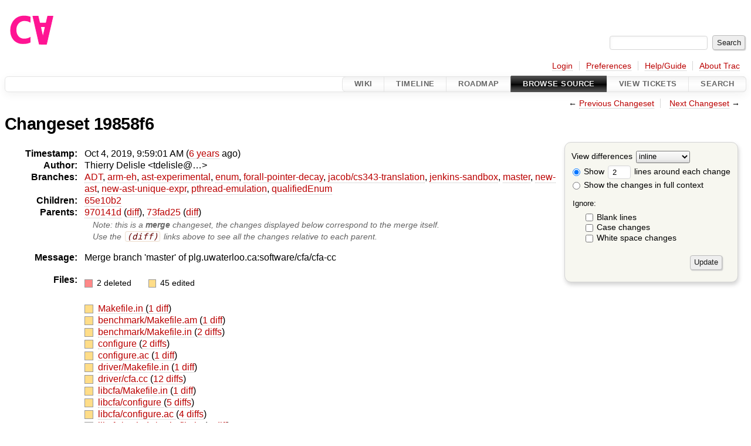

--- FILE ---
content_type: text/html;charset=utf-8
request_url: https://cforall.uwaterloo.ca/trac/changeset/19858f64ece324c557d9e4748194f16f58d1e7e3/
body_size: 32568
content:


<!DOCTYPE html>
<html lang="en-US">   <head>
    <!-- # block head (placeholder in theme.html) -->
        <!-- # block head (content inherited from layout.html) -->
    <title>
    Changeset 19858f6
        – Cforall

    </title>

    <meta http-equiv="Content-Type" content="text/html; charset=UTF-8" />
    <meta http-equiv="X-UA-Compatible" content="IE=edge" />
    <!--[if IE]><script>
        if (/^#__msie303:/.test(window.location.hash))
        window.location.replace(window.location.hash.replace(/^#__msie303:/, '#'));
        </script><![endif]-->

    <link rel="start"  href="/trac/wiki" />
    <link rel="search"  href="/trac/search" />
    <link rel="help"  href="/trac/wiki/TracGuide" />
    <link rel="stylesheet"  href="/trac/chrome/common/css/trac.css" type="text/css" />
    <link rel="stylesheet"  href="/trac/chrome/common/css/changeset.css" type="text/css" />
    <link rel="stylesheet"  href="/trac/chrome/common/css/diff.css" type="text/css" />
    <link rel="stylesheet"  href="/trac/chrome/common/css/code.css" type="text/css" />
    <link rel="icon"  href="/trac/chrome/common/trac.ico" type="image/x-icon" />
    <link rel="first"  href="/trac/changeset/51b734528489f81a5af985bfee9aa3b6625b9774" title="Changeset 51b73452" />
    <link rel="prev"  href="/trac/changeset/73fad25c124738a75d71fa5d7d63ec2beb343832" title="Changeset 73fad25" />
    <link rel="last"  href="/trac/changeset/a2940184aebc6f80c24f4bcf27314dd18e96cec7" title="Changeset a2940184" />
    <link rel="next"  href="/trac/changeset/65e10b2fe8f520bec1b336a1e3a9ed5fd0fd56ff" title="Changeset 65e10b2" />
    <link rel="alternate"  class="diff" href="?format=diff&amp;new=19858f64ece324c557d9e4748194f16f58d1e7e3" title="Unified Diff" type="text/plain" />
    <link rel="alternate"  class="zip" href="?format=zip&amp;new=19858f64ece324c557d9e4748194f16f58d1e7e3" title="Zip Archive" type="application/zip" />
    <noscript>
      <style>
        .trac-noscript { display: none !important }
      </style>     </noscript>
    <link type="application/opensearchdescription+xml" rel="search"
          href="/trac/search/opensearch"
          title="Search Cforall"/>
    <script src="/trac/chrome/common/js/jquery.js"></script>
    <script src="/trac/chrome/common/js/babel.js"></script>
    <script src="/trac/chrome/common/js/trac.js"></script>
    <script src="/trac/chrome/common/js/search.js"></script>
    <script src="/trac/chrome/common/js/folding.js"></script>
    <script src="/trac/chrome/common/js/diff.js"></script>
    <script>
      jQuery(function($) {
        $(".trac-autofocus").focus();
        $(".trac-target-new").attr("target", "_blank");
        if ($.ui) { /* is jquery-ui added? */
          $(".trac-datepicker:not([readonly])")
            .prop("autocomplete", "off").datepicker();
          // Input current date when today is pressed.
          var _goToToday = $.datepicker._gotoToday;
          $.datepicker._gotoToday = function(id) {
            _goToToday.call(this, id);
            this._selectDate(id)
          };
          $(".trac-datetimepicker:not([readonly])")
            .prop("autocomplete", "off").datetimepicker();
        }
        $(".trac-disable").disableSubmit(".trac-disable-determinant");
        setTimeout(function() { $(".trac-scroll").scrollToTop() }, 1);
        $(".trac-disable-on-submit").disableOnSubmit();
      });
    </script>
    <!--   # include 'site_head.html' (layout.html) -->
    <!--   end of site_head.html -->
    <!-- # endblock head (content inherited from layout.html) -->


    <script>
      jQuery(function($) {
        $(".trac-toggledeleted").show().click(function() {
                  $(this).siblings().find(".trac-deleted").toggle();
                  return false;
        }).click();
        $("#content").find("li.entry h2 a").parent()
          .addAnchor(_("Link to this diff"));
      });
    </script>
    <!-- # endblock head (placeholder in theme.html) -->
  </head> 
  <body>
    <!-- # block body (content inherited from theme.html) -->
    <!--   # include 'site_header.html' (theme.html) -->
    <!--   end of site_header.html -->

    <div id="banner">
      <div id="header">
        <a id="logo"
           href="/">
          <img  alt="Cforall" src="/trac/chrome/site/logo.svg" /></a>


      </div>
      <form id="search" action="/trac/search" method="get">
        <div>
          <label for="proj-search">Search:</label>
          <input type="text" id="proj-search" name="q" size="18"
                  value="" />
          <input type="submit" value="Search" />
        </div>
      </form>
          <div id="metanav" class="nav">
      <ul><li  class="first"><a href="/trac/login">Login</a></li><li ><a href="/trac/prefs">Preferences</a></li><li ><a href="/trac/wiki/TracGuide">Help/Guide</a></li><li  class="last"><a href="/trac/about">About Trac</a></li></ul>
    </div>

    </div>
        <div id="mainnav" class="nav">
      <ul><li  class="first"><a href="/trac/wiki">Wiki</a></li><li ><a href="/trac/timeline">Timeline</a></li><li ><a href="/trac/roadmap">Roadmap</a></li><li  class="active"><a href="/trac/browser">Browse Source</a></li><li ><a href="/trac/report">View Tickets</a></li><li  class="last"><a href="/trac/search">Search</a></li></ul>
    </div>


    <div id="main"
         >
      <div id="ctxtnav" class="nav">
        <h2>Context Navigation</h2>
        <ul>
          <li  class="first"><span>&larr; <a class="prev" href="/trac/changeset/73fad25c124738a75d71fa5d7d63ec2beb343832" title="Changeset 73fad25">Previous Changeset</a></span></li>
          <li  class="last"><span><a class="next" href="/trac/changeset/65e10b2fe8f520bec1b336a1e3a9ed5fd0fd56ff" title="Changeset 65e10b2">Next Changeset</a> &rarr;</span></li>
        </ul>
        <hr />
      </div>

      

      

      <!-- # block content (placeholder in theme.html) -->
<div id="content" class="changeset">
  <div id="title">
    <h1>
Changeset 19858f6    </h1>
  </div>
  <form id="prefs" action="/trac/changeset/19858f64ece324c557d9e4748194f16f58d1e7e3">
    <div>

<label for="style">View differences</label>
<select id="style" name="style">
  <option  selected="selected"
          value="inline">inline</option>
  <option 
          value="sidebyside">side by side</option>
</select>
<div class="field">
<label>  <input type="radio" name="contextall" value="0"
          checked="checked"/>
 Show</label> <label>  <input type="text" name="contextlines" id="contextlines" size="2"
         maxlength="3"
         value="2"/>
 lines around each change</label>  <br/>
  <label><input type="radio" name="contextall" value="1"
                />
    Show the changes in full context</label>
</div>
<fieldset id="ignore">
  <legend>Ignore:</legend>
  <div class="field">
    <input type="checkbox" id="ignoreblanklines" name="ignoreblanklines"
            />
    <label for="ignoreblanklines">Blank lines</label>
  </div>
  <div class="field">
    <input type="checkbox" id="ignorecase" name="ignorecase"
            />
    <label for="ignorecase">Case changes</label>
  </div>
  <div class="field">
    <input type="checkbox" id="ignorewhitespace" name="ignorewhitespace"
            />
    <label for="ignorewhitespace">White space changes</label>
  </div>
</fieldset>
<div class="buttons">
  <input type="submit" name="update" value="Update" />
</div>
    </div>
  </form>
  <dl id="overview">
    <dt class="property time">Timestamp:</dt>
    <dd class="time">
      Oct 4, 2019, 9:59:01 AM
(<a class="timeline" href="/trac/timeline?from=2019-10-04T09%3A59%3A01-04%3A00&amp;precision=second" title="See timeline at Oct 4, 2019, 9:59:01 AM">6 years</a> ago)    </dd>
    <dt class="property author">Author:</dt>
    <dd class="author"><span class="trac-author">Thierry Delisle &lt;tdelisle@…&gt;</span></dd>
    <dt class="property">Branches:</dt>
    <dd><a class="changeset" href="/trac/changeset/fa2c005cdb7210e3aaf9b1170f05fbc75444ece7/" title="Finish Adt POC">ADT</a>, <a class="changeset" href="/trac/changeset/e8261bb2d5672221f593ba7abb77aa70dd80c822/" title="Preliminary ARM exception handling support">arm-eh</a>, <a class="changeset" href="/trac/changeset/62d62db217dc9f917346863faa9d03148d98844f/" title="Merge branch 'master' into ast-experimental">ast-experimental</a>, <a class="changeset" href="/trac/changeset/365c8dcbd76a5d6cafc342a140f686a573523fea/" title="Merge branch 'master' into enum">enum</a>, <a class="changeset" href="/trac/changeset/a55649200b5601ebf0ca0b430984b9546e7bed94/" title="There was less extra code in ForallPointerDecay then I hopped, but it ...">forall-pointer-decay</a>, <a class="changeset" href="/trac/changeset/a3cadfcf7de2a83c2d884dd711e7f82979272284/" title="Removed default parser argument">jacob/cs343-translation</a>, <a class="changeset" href="/trac/changeset/b5bb4442cf6a35d1075c59910d610592e5d09ca8/" title="Removed temporary abort test">jenkins-sandbox</a>, <a class="changeset" href="/trac/changeset/a2940184aebc6f80c24f4bcf27314dd18e96cec7/" title="formatting">master</a>, <a class="changeset" href="/trac/changeset/13d33a758fd4097ca7b39a0687501ef7853332a1/" title="Merge branch 'master' into new-ast">new-ast</a>, <a class="changeset" href="/trac/changeset/f95634ee1f70e0dd4ea661aa832925cf8415519a/" title="fix unique expr pass">new-ast-unique-expr</a>, <a class="changeset" href="/trac/changeset/9cd5bd2665deba4718673a3686869490de73341e/" title="Added an assembly to prevent null-checks from being optimized out. ...">pthread-emulation</a>, <a class="changeset" href="/trac/changeset/12df6fe35a1d7d73a64293320db6c3a0b195af33/" title="Fix an enumerator value bug; add basic tests for new features; save ...">qualifiedEnum</a></dd>
    <dt class="property">Children:</dt>
    <dd><a class="changeset" href="/trac/changeset/65e10b2fe8f520bec1b336a1e3a9ed5fd0fd56ff/" title="Forgot we have a bug with O0. This should fix the build">65e10b2</a></dd>
    <dt class="property">Parents:</dt>
    <dd><a class="changeset" href="/trac/changeset/970141de748b8da353f768f0218cbba8c23a5769/" title="Merge branch 'jenkins-sandbox'">970141d</a> (<a href="/trac/changeset/19858f64ece324c557d9e4748194f16f58d1e7e3/?old=970141de748b8da353f768f0218cbba8c23a5769" title="Diff against this parent (show the changes merged from the other parents)">diff</a>), <a class="changeset" href="/trac/changeset/73fad25c124738a75d71fa5d7d63ec2beb343832/" title="Removed -Og since it doesn't really work">73fad25</a> (<a href="/trac/changeset/19858f64ece324c557d9e4748194f16f58d1e7e3/?old=73fad25c124738a75d71fa5d7d63ec2beb343832" title="Diff against this parent (show the changes merged from the other parents)">diff</a>)<br /><span class="hint">Note: this is a <strong>merge</strong> changeset, the changes displayed below correspond to the merge itself.</span><br /><span class="hint">Use the <code>(diff)</code> links above to see all the changes relative to each parent.</span></dd>
    <dt class="property message">Message:</dt>
    <dd class="message searchable">
      <p>
Merge branch 'master' of plg.uwaterloo.ca:software/cfa/cfa-cc<br />
</p>

    </dd>
    <dt class="property files">
      Files:
    </dt>
    <dd class="files">
      <div class="legend" id="file-legend">
        <dl>
          <dt class="rem"></dt><dd>
            2 deleted</dd>
          <dt class="mod"></dt><dd>
            45 edited</dd>
        </dl>
      </div>
      <br />
      <ul>
        <li>
          
  <div class="mod"> </div>
  <a title="Show entry in browser" href="/trac/browser/Makefile.in?rev=158b026fb8f759ed1b6cebe96e8a07ccb25235cb">
    Makefile.in
  </a>
  <span class="comment">(modified)</span>
  (<a title="Show differences" href="#file0">1 diff</a>)

        </li>
        <li>
          
  <div class="mod"> </div>
  <a title="Show entry in browser" href="/trac/browser/benchmark/Makefile.am?rev=abec2f8d60181f637cd5e280d36dade3aec5bd50">
    benchmark/Makefile.am
  </a>
  <span class="comment">(modified)</span>
  (<a title="Show differences" href="#file1">1 diff</a>)

        </li>
        <li>
          
  <div class="mod"> </div>
  <a title="Show entry in browser" href="/trac/browser/benchmark/Makefile.in?rev=abec2f8d60181f637cd5e280d36dade3aec5bd50">
    benchmark/Makefile.in
  </a>
  <span class="comment">(modified)</span>
  (<a title="Show differences" href="#file2">2 diffs</a>)

        </li>
        <li>
          
  <div class="mod"> </div>
  <a title="Show entry in browser" href="/trac/browser/configure?rev=158b026fb8f759ed1b6cebe96e8a07ccb25235cb">
    configure
  </a>
  <span class="comment">(modified)</span>
  (<a title="Show differences" href="#file3">2 diffs</a>)

        </li>
        <li>
          
  <div class="mod"> </div>
  <a title="Show entry in browser" href="/trac/browser/configure.ac?rev=158b026fb8f759ed1b6cebe96e8a07ccb25235cb">
    configure.ac
  </a>
  <span class="comment">(modified)</span>
  (<a title="Show differences" href="#file4">1 diff</a>)

        </li>
        <li>
          
  <div class="mod"> </div>
  <a title="Show entry in browser" href="/trac/browser/driver/Makefile.in?rev=158b026fb8f759ed1b6cebe96e8a07ccb25235cb">
    driver/Makefile.in
  </a>
  <span class="comment">(modified)</span>
  (<a title="Show differences" href="#file5">1 diff</a>)

        </li>
        <li>
          
  <div class="mod"> </div>
  <a title="Show entry in browser" href="/trac/browser/driver/cfa.cc?rev=158b026fb8f759ed1b6cebe96e8a07ccb25235cb">
    driver/cfa.cc
  </a>
  <span class="comment">(modified)</span>
  (<a title="Show differences" href="#file6">12 diffs</a>)

        </li>
        <li>
          
  <div class="mod"> </div>
  <a title="Show entry in browser" href="/trac/browser/libcfa/Makefile.in?rev=158b026fb8f759ed1b6cebe96e8a07ccb25235cb">
    libcfa/Makefile.in
  </a>
  <span class="comment">(modified)</span>
  (<a title="Show differences" href="#file7">1 diff</a>)

        </li>
        <li>
          
  <div class="mod"> </div>
  <a title="Show entry in browser" href="/trac/browser/libcfa/configure?rev=73fad25c124738a75d71fa5d7d63ec2beb343832">
    libcfa/configure
  </a>
  <span class="comment">(modified)</span>
  (<a title="Show differences" href="#file8">5 diffs</a>)

        </li>
        <li>
          
  <div class="mod"> </div>
  <a title="Show entry in browser" href="/trac/browser/libcfa/configure.ac?rev=73fad25c124738a75d71fa5d7d63ec2beb343832">
    libcfa/configure.ac
  </a>
  <span class="comment">(modified)</span>
  (<a title="Show differences" href="#file9">4 diffs</a>)

        </li>
        <li>
          
  <div class="mod"> </div>
  <a title="Show entry in browser" href="/trac/browser/libcfa/prelude/Makefile.in?rev=158b026fb8f759ed1b6cebe96e8a07ccb25235cb">
    libcfa/prelude/Makefile.in
  </a>
  <span class="comment">(modified)</span>
  (<a title="Show differences" href="#file10">1 diff</a>)

        </li>
        <li>
          
  <div class="mod"> </div>
  <a title="Show entry in browser" href="/trac/browser/libcfa/prelude/extras.regx?rev=2cb85774652a99e1536ff8147b91a35ff2a0f2c3">
    libcfa/prelude/extras.regx
  </a>
  <span class="comment">(modified)</span>
  (<a title="Show differences" href="#file11">1 diff</a>)

        </li>
        <li>
          
  <div class="mod"> </div>
  <a title="Show entry in browser" href="/trac/browser/libcfa/src/Makefile.am?rev=158b026fb8f759ed1b6cebe96e8a07ccb25235cb">
    libcfa/src/Makefile.am
  </a>
  <span class="comment">(modified)</span>
  (<a title="Show differences" href="#file12">2 diffs</a>)

        </li>
        <li>
          
  <div class="mod"> </div>
  <a title="Show entry in browser" href="/trac/browser/libcfa/src/Makefile.in?rev=158b026fb8f759ed1b6cebe96e8a07ccb25235cb">
    libcfa/src/Makefile.in
  </a>
  <span class="comment">(modified)</span>
  (<a title="Show differences" href="#file13">3 diffs</a>)

        </li>
        <li>
          
  <div class="mod"> </div>
  <a title="Show entry in browser" href="/trac/browser/libcfa/src/concurrency/kernel_private.hfa?rev=722c0848fd67feb35c28b6a159777986ca180e6d">
    libcfa/src/concurrency/kernel_private.hfa
  </a>
  <span class="comment">(modified)</span>
  (<a title="Show differences" href="#file14">1 diff</a>)

        </li>
        <li>
          
  <div class="mod"> </div>
  <a title="Show entry in browser" href="/trac/browser/libcfa/src/stdlib.hfa?rev=7df201c0b59cdac5984c3f92d08ff33e03e37c7d">
    libcfa/src/stdlib.hfa
  </a>
  <span class="comment">(modified)</span>
  (<a title="Show differences" href="#file15">3 diffs</a>)

        </li>
        <li>
          
  <div class="mod"> </div>
  <a title="Show entry in browser" href="/trac/browser/longrun_tests/Makefile.am?rev=abec2f8d60181f637cd5e280d36dade3aec5bd50">
    longrun_tests/Makefile.am
  </a>
  <span class="comment">(modified)</span>
  (<a title="Show differences" href="#file16">1 diff</a>)

        </li>
        <li>
          
  <div class="mod"> </div>
  <a title="Show entry in browser" href="/trac/browser/longrun_tests/Makefile.in?rev=158b026fb8f759ed1b6cebe96e8a07ccb25235cb">
    longrun_tests/Makefile.in
  </a>
  <span class="comment">(modified)</span>
  (<a title="Show differences" href="#file17">1 diff</a>)

        </li>
        <li>
          
  <div class="mod"> </div>
  <a title="Show entry in browser" href="/trac/browser/src/CodeGen/GenType.cc?rev=b4f8808d54aaa8b4ea7ffa142e012fe33696f7b0">
    src/CodeGen/GenType.cc
  </a>
  <span class="comment">(modified)</span>
  (<a title="Show differences" href="#file18">1 diff</a>)

        </li>
        <li>
          
  <div class="mod"> </div>
  <a title="Show entry in browser" href="/trac/browser/src/GenPoly/Box.cc?rev=b4f8808d54aaa8b4ea7ffa142e012fe33696f7b0">
    src/GenPoly/Box.cc
  </a>
  <span class="comment">(modified)</span>
  (<a title="Show differences" href="#file19">1 diff</a>)

        </li>
        <li>
          
  <div class="mod"> </div>
  <a title="Show entry in browser" href="/trac/browser/src/GenPoly/Lvalue.cc?rev=b4f8808d54aaa8b4ea7ffa142e012fe33696f7b0">
    src/GenPoly/Lvalue.cc
  </a>
  <span class="comment">(modified)</span>
  (<a title="Show differences" href="#file20">3 diffs</a>)

        </li>
        <li>
          
  <div class="mod"> </div>
  <a title="Show entry in browser" href="/trac/browser/src/Makefile.in?rev=b4f8808d54aaa8b4ea7ffa142e012fe33696f7b0">
    src/Makefile.in
  </a>
  <span class="comment">(modified)</span>
  (<a title="Show differences" href="#file21">5 diffs</a>)

        </li>
        <li>
          
  <div class="mod"> </div>
  <a title="Show entry in browser" href="/trac/browser/src/ResolvExpr/ConversionCost.cc?rev=849720f09e161bb0a6d5dba500bf709d48c37197">
    src/ResolvExpr/ConversionCost.cc
  </a>
  <span class="comment">(modified)</span>
  (<a title="Show differences" href="#file22">1 diff</a>)

        </li>
        <li>
          
  <div class="mod"> </div>
  <a title="Show entry in browser" href="/trac/browser/src/ResolvExpr/ResolveAssertions.cc?rev=b4f8808d54aaa8b4ea7ffa142e012fe33696f7b0">
    src/ResolvExpr/ResolveAssertions.cc
  </a>
  <span class="comment">(modified)</span>
  (<a title="Show differences" href="#file23">1 diff</a>)

        </li>
        <li>
          
  <div class="mod"> </div>
  <a title="Show entry in browser" href="/trac/browser/src/SymTab/Autogen.h?rev=b4f8808d54aaa8b4ea7ffa142e012fe33696f7b0">
    src/SymTab/Autogen.h
  </a>
  <span class="comment">(modified)</span>
  (<a title="Show differences" href="#file24">1 diff</a>)

        </li>
        <li>
          
  <div class="mod"> </div>
  <a title="Show entry in browser" href="/trac/browser/src/SymTab/ManglerCommon.cc?rev=b4f8808d54aaa8b4ea7ffa142e012fe33696f7b0">
    src/SymTab/ManglerCommon.cc
  </a>
  <span class="comment">(modified)</span>
  (<a title="Show differences" href="#file25">1 diff</a>)

        </li>
        <li>
          
  <div class="mod"> </div>
  <a title="Show entry in browser" href="/trac/browser/src/SymTab/Validate.cc?rev=b4f8808d54aaa8b4ea7ffa142e012fe33696f7b0">
    src/SymTab/Validate.cc
  </a>
  <span class="comment">(modified)</span>
  (<a title="Show differences" href="#file26">7 diffs</a>)

        </li>
        <li>
          
  <div class="mod"> </div>
  <a title="Show entry in browser" href="/trac/browser/src/SynTree/AddressExpr.cc?rev=b4f8808d54aaa8b4ea7ffa142e012fe33696f7b0">
    src/SynTree/AddressExpr.cc
  </a>
  <span class="comment">(modified)</span>
  (<a title="Show differences" href="#file27">1 diff</a>)

        </li>
        <li>
          
  <div class="mod"> </div>
  <a title="Show entry in browser" href="/trac/browser/src/SynTree/ApplicationExpr.cc?rev=849720f09e161bb0a6d5dba500bf709d48c37197">
    src/SynTree/ApplicationExpr.cc
  </a>
  <span class="comment">(modified)</span>
  (<a title="Show differences" href="#file28">2 diffs</a>)

        </li>
        <li>
          
  <div class="mod"> </div>
  <a title="Show entry in browser" href="/trac/browser/src/SynTree/ArrayType.cc?rev=b4f8808d54aaa8b4ea7ffa142e012fe33696f7b0">
    src/SynTree/ArrayType.cc
  </a>
  <span class="comment">(modified)</span>
  (<a title="Show differences" href="#file29">1 diff</a>)

        </li>
        <li>
          
  <div class="mod"> </div>
  <a title="Show entry in browser" href="/trac/browser/src/SynTree/CommaExpr.cc?rev=b4f8808d54aaa8b4ea7ffa142e012fe33696f7b0">
    src/SynTree/CommaExpr.cc
  </a>
  <span class="comment">(modified)</span>
  (<a title="Show differences" href="#file30">2 diffs</a>)

        </li>
        <li>
          
  <div class="mod"> </div>
  <a title="Show entry in browser" href="/trac/browser/src/SynTree/Expression.cc?rev=b4f8808d54aaa8b4ea7ffa142e012fe33696f7b0">
    src/SynTree/Expression.cc
  </a>
  <span class="comment">(modified)</span>
  (<a title="Show differences" href="#file31">16 diffs</a>)

        </li>
        <li>
          
  <div class="mod"> </div>
  <a title="Show entry in browser" href="/trac/browser/src/SynTree/Expression.h?rev=849720f09e161bb0a6d5dba500bf709d48c37197">
    src/SynTree/Expression.h
  </a>
  <span class="comment">(modified)</span>
  (<a title="Show differences" href="#file32">1 diff</a>)

        </li>
        <li>
          
  <div class="rem"> </div>
  <a href="/trac/browser/src/SynTree/TopLvalue.cc?rev=4615ac81401b8a87620dad09deac63435bd06109"
     title="Show what was removed (content at revision 970141d)">
    src/SynTree/TopLvalue.cc
  </a>
  <span class="comment">(deleted)</span>

        </li>
        <li>
          
  <div class="rem"> </div>
  <a href="/trac/browser/src/SynTree/TopLvalue.h?rev=4615ac81401b8a87620dad09deac63435bd06109"
     title="Show what was removed (content at revision 970141d)">
    src/SynTree/TopLvalue.h
  </a>
  <span class="comment">(deleted)</span>

        </li>
        <li>
          
  <div class="mod"> </div>
  <a title="Show entry in browser" href="/trac/browser/src/SynTree/TupleExpr.cc?rev=b4f8808d54aaa8b4ea7ffa142e012fe33696f7b0">
    src/SynTree/TupleExpr.cc
  </a>
  <span class="comment">(modified)</span>
  (<a title="Show differences" href="#file35">3 diffs</a>)

        </li>
        <li>
          
  <div class="mod"> </div>
  <a title="Show entry in browser" href="/trac/browser/src/SynTree/Type.cc?rev=b4f8808d54aaa8b4ea7ffa142e012fe33696f7b0">
    src/SynTree/Type.cc
  </a>
  <span class="comment">(modified)</span>
  (<a title="Show differences" href="#file36">1 diff</a>)

        </li>
        <li>
          
  <div class="mod"> </div>
  <a title="Show entry in browser" href="/trac/browser/src/SynTree/Type.h?rev=b4f8808d54aaa8b4ea7ffa142e012fe33696f7b0">
    src/SynTree/Type.h
  </a>
  <span class="comment">(modified)</span>
  (<a title="Show differences" href="#file37">4 diffs</a>)

        </li>
        <li>
          
  <div class="mod"> </div>
  <a title="Show entry in browser" href="/trac/browser/src/SynTree/module.mk?rev=b4f8808d54aaa8b4ea7ffa142e012fe33696f7b0">
    src/SynTree/module.mk
  </a>
  <span class="comment">(modified)</span>
  (<a title="Show differences" href="#file38">1 diff</a>)

        </li>
        <li>
          
  <div class="mod"> </div>
  <a title="Show entry in browser" href="/trac/browser/src/Tuples/TupleExpansion.cc?rev=b4f8808d54aaa8b4ea7ffa142e012fe33696f7b0">
    src/Tuples/TupleExpansion.cc
  </a>
  <span class="comment">(modified)</span>
  (<a title="Show differences" href="#file39">1 diff</a>)

        </li>
        <li>
          
  <div class="mod"> </div>
  <a title="Show entry in browser" href="/trac/browser/src/main.cc?rev=b4f8808d54aaa8b4ea7ffa142e012fe33696f7b0">
    src/main.cc
  </a>
  <span class="comment">(modified)</span>
  (<a title="Show differences" href="#file40">10 diffs</a>)

        </li>
        <li>
          
  <div class="mod"> </div>
  <a title="Show entry in browser" href="/trac/browser/tests/Makefile.am?rev=158b026fb8f759ed1b6cebe96e8a07ccb25235cb">
    tests/Makefile.am
  </a>
  <span class="comment">(modified)</span>
  (<a title="Show differences" href="#file41">3 diffs</a>)

        </li>
        <li>
          
  <div class="mod"> </div>
  <a title="Show entry in browser" href="/trac/browser/tests/Makefile.in?rev=158b026fb8f759ed1b6cebe96e8a07ccb25235cb">
    tests/Makefile.in
  </a>
  <span class="comment">(modified)</span>
  (<a title="Show differences" href="#file42">4 diffs</a>)

        </li>
        <li>
          
  <div class="mod"> </div>
  <a title="Show entry in browser" href="/trac/browser/tests/pybin/settings.py?rev=abec2f8d60181f637cd5e280d36dade3aec5bd50">
    tests/pybin/settings.py
  </a>
  <span class="comment">(modified)</span>
  (<a title="Show differences" href="#file43">1 diff</a>)

        </li>
        <li>
          
  <div class="mod"> </div>
  <a title="Show entry in browser" href="/trac/browser/tests/pybin/tools.py?rev=ea2074e147f08bec7cc5895e33bf66c399fd9d89">
    tests/pybin/tools.py
  </a>
  <span class="comment">(modified)</span>
  (<a title="Show differences" href="#file44">1 diff</a>)

        </li>
        <li>
          
  <div class="mod"> </div>
  <a title="Show entry in browser" href="/trac/browser/tools/Makefile.in?rev=158b026fb8f759ed1b6cebe96e8a07ccb25235cb">
    tools/Makefile.in
  </a>
  <span class="comment">(modified)</span>
  (<a title="Show differences" href="#file45">1 diff</a>)

        </li>
        <li>
          
  <div class="mod"> </div>
  <a title="Show entry in browser" href="/trac/browser/tools/prettyprinter/Makefile.in?rev=158b026fb8f759ed1b6cebe96e8a07ccb25235cb">
    tools/prettyprinter/Makefile.in
  </a>
  <span class="comment">(modified)</span>
  (<a title="Show differences" href="#file46">1 diff</a>)

        </li>
      </ul>
    </dd>
  </dl>

  <div class="diff">
    <div class="legend" id="diff-legend">
      <h3>Legend:</h3>
      <dl>
        <dt class="unmod"></dt><dd>Unmodified</dd>
        <dt class="add"></dt><dd>Added</dd>
        <dt class="rem"></dt><dd>Removed</dd>
      </dl>
    </div>

<div class="diff">

  <ul class="entries">
    <li class="entry">
      <h2 id="file0">
        <a href="/trac/changeset/19858f64ece324c557d9e4748194f16f58d1e7e3/Makefile.in" title="Show the changeset 19858f6 restricted to Makefile.in">Makefile.in</a>
      </h2>
      <table class="trac-diff inline" cellspacing="0">
        <colgroup>
          <col class="lineno"/><col class="lineno"/><col class="content"/>
        </colgroup>
        <thead>
          <tr>
            <th title="Revision 970141de748b8da353f768f0218cbba8c23a5769">
              <a title="Show revision 970141d of this file in browser"
                 href="/trac/browser/Makefile.in?rev=d65f92c77f5cc157071fd474ca2ad557b54f447b#L264"
                 >r970141d</a>
            </th>
            <th title="Revision 19858f64ece324c557d9e4748194f16f58d1e7e3">
              <a title="Show revision 19858f6 of this file in browser"
                 href="/trac/browser/Makefile.in?rev=158b026fb8f759ed1b6cebe96e8a07ccb25235cb#L264"
                 >r19858f6</a>
            </th>
            <td>
              &nbsp;
            </td>
          </tr>
        </thead>
        <tbody class="unmod">

          <tr>
            <th>264</th><th>264</th><td class="l"><span>CCDEPMODE = @CCDEPMODE@</span></td>
          </tr>
          <tr>
            <th>265</th><th>265</th><td class="l"><span>CFACC = @CFACC@</span></td>
          </tr>
        </tbody>
        <tbody class="add">

          <tr class="first last">
            <th>&nbsp;</th><th>266</th><td class="r"><ins>CFACC_INSTALL = @CFACC_INSTALL@</ins></td>
          </tr>
        </tbody>
        <tbody class="unmod">

          <tr>
            <th>266</th><th>267</th><td class="l"><span>CFACPP = @CFACPP@</span></td>
          </tr>
          <tr>
            <th>267</th><th>268</th><td class="l"><span>CFA_BACKEND_CC = @CFA_BACKEND_CC@</span></td>
          </tr>
        </tbody>
      </table>

    </li>
    <li class="entry">
      <h2 id="file1">
        <a href="/trac/changeset/19858f64ece324c557d9e4748194f16f58d1e7e3/benchmark/Makefile.am" title="Show the changeset 19858f6 restricted to benchmark/Makefile.am">benchmark/Makefile.am</a>
      </h2>
      <table class="trac-diff inline" cellspacing="0">
        <colgroup>
          <col class="lineno"/><col class="lineno"/><col class="content"/>
        </colgroup>
        <thead>
          <tr>
            <th title="Revision 970141de748b8da353f768f0218cbba8c23a5769">
              <a title="Show revision 970141d of this file in browser"
                 href="/trac/browser/benchmark/Makefile.am?rev=0d92e5c9f8a21c6e4fcc64a40b59c727c60f5934#L22"
                 >r970141d</a>
            </th>
            <th title="Revision 19858f64ece324c557d9e4748194f16f58d1e7e3">
              <a title="Show revision 19858f6 of this file in browser"
                 href="/trac/browser/benchmark/Makefile.am?rev=abec2f8d60181f637cd5e280d36dade3aec5bd50#L22"
                 >r19858f6</a>
            </th>
            <td>
              &nbsp;
            </td>
          </tr>
        </thead>
        <tbody class="unmod">

          <tr>
            <th>22</th><th>22</th><td class="l"><span></span></td>
          </tr>
          <tr>
            <th>23</th><th>23</th><td class="l"><span>AM_CFLAGS = -O2 -Wall -Wextra -I$(srcdir) -lrt -pthread # -Werror</span></td>
          </tr>
        </tbody>
        <tbody class="mod">


          <tr class="first">
            <th>24</th><th>&nbsp;</th><td class="l"><span>AM_CFAFLAGS = -quiet -nodebug<del>&nbsp;-in-tree</del></span></td>
          </tr>

          <tr class="last">
            <th>&nbsp;</th><th>24</th><td class="r"><span>AM_CFAFLAGS = -quiet -nodebug<ins></ins></span></td>
          </tr>
        </tbody>
        <tbody class="unmod">

          <tr>
            <th>25</th><th>25</th><td class="l"><span>AM_UPPFLAGS = -quiet -nodebug -multi -std=c++14</span></td>
          </tr>
          <tr>
            <th>26</th><th>26</th><td class="l"><span></span></td>
          </tr>
        </tbody>
      </table>

    </li>
    <li class="entry">
      <h2 id="file2">
        <a href="/trac/changeset/19858f64ece324c557d9e4748194f16f58d1e7e3/benchmark/Makefile.in" title="Show the changeset 19858f6 restricted to benchmark/Makefile.in">benchmark/Makefile.in</a>
      </h2>
      <table class="trac-diff inline" cellspacing="0">
        <colgroup>
          <col class="lineno"/><col class="lineno"/><col class="content"/>
        </colgroup>
        <thead>
          <tr>
            <th title="Revision 970141de748b8da353f768f0218cbba8c23a5769">
              <a title="Show revision 970141d of this file in browser"
                 href="/trac/browser/benchmark/Makefile.in?rev=d65f92c77f5cc157071fd474ca2ad557b54f447b#L214"
                 >r970141d</a>
            </th>
            <th title="Revision 19858f64ece324c557d9e4748194f16f58d1e7e3">
              <a title="Show revision 19858f6 of this file in browser"
                 href="/trac/browser/benchmark/Makefile.in?rev=abec2f8d60181f637cd5e280d36dade3aec5bd50#L214"
                 >r19858f6</a>
            </th>
            <td>
              &nbsp;
            </td>
          </tr>
        </thead>
        <tbody class="unmod">

          <tr>
            <th>214</th><th>214</th><td class="l"><span>CCDEPMODE = @CCDEPMODE@</span></td>
          </tr>
          <tr>
            <th>215</th><th>215</th><td class="l"><span>CFACC = @CFACC@</span></td>
          </tr>
        </tbody>
        <tbody class="add">

          <tr class="first last">
            <th>&nbsp;</th><th>216</th><td class="r"><ins>CFACC_INSTALL = @CFACC_INSTALL@</ins></td>
          </tr>
        </tbody>
        <tbody class="unmod">

          <tr>
            <th>216</th><th>217</th><td class="l"><span>CFACPP = @CFACPP@</span></td>
          </tr>
          <tr>
            <th>217</th><th>218</th><td class="l"><span>CFA_BACKEND_CC = @CFA_BACKEND_CC@</span></td>
          </tr>
        </tbody>
        <tbody class="skipped">
          <tr>
            <th><a href="/trac/browser/benchmark/Makefile.in?rev=d65f92c77f5cc157071fd474ca2ad557b54f447b#L375">&hellip;</a></th>
            <th><a href="/trac/browser/benchmark/Makefile.in?rev=abec2f8d60181f637cd5e280d36dade3aec5bd50#L376">&hellip;</a></th>
            <td>
              &nbsp;
            </td>
          </tr>
        </tbody>
        <tbody class="unmod">

          <tr>
            <th>375</th><th>376</th><td class="l"><span># applies to both programs</span></td>
          </tr>
          <tr>
            <th>376</th><th>377</th><td class="l"><span>AM_CFLAGS = -O2 -Wall -Wextra -I$(srcdir) -lrt -pthread # -Werror</span></td>
          </tr>
        </tbody>
        <tbody class="mod">


          <tr class="first">
            <th>377</th><th>&nbsp;</th><td class="l"><span>AM_CFAFLAGS = -quiet -nodebug<del>&nbsp;-in-tree</del></span></td>
          </tr>

          <tr class="last">
            <th>&nbsp;</th><th>378</th><td class="r"><span>AM_CFAFLAGS = -quiet -nodebug<ins></ins></span></td>
          </tr>
        </tbody>
        <tbody class="unmod">

          <tr>
            <th>378</th><th>379</th><td class="l"><span>AM_UPPFLAGS = -quiet -nodebug -multi -std=c++14</span></td>
          </tr>
          <tr>
            <th>379</th><th>380</th><td class="l"><span>BENCH_V_CC = $(__bench_v_CC_$(__quiet))</span></td>
          </tr>
        </tbody>
      </table>

    </li>
    <li class="entry">
      <h2 id="file3">
        <a href="/trac/changeset/19858f64ece324c557d9e4748194f16f58d1e7e3/configure" title="Show the changeset 19858f6 restricted to configure">configure</a>
      </h2>
      <table class="trac-diff inline" cellspacing="0">
        <colgroup>
          <col class="lineno"/><col class="lineno"/><col class="content"/>
        </colgroup>
        <thead>
          <tr>
            <th title="Revision 970141de748b8da353f768f0218cbba8c23a5769">
              <a title="Show revision 970141d of this file in browser"
                 href="/trac/browser/configure?rev=d65f92c77f5cc157071fd474ca2ad557b54f447b#L715"
                 >r970141d</a>
            </th>
            <th title="Revision 19858f64ece324c557d9e4748194f16f58d1e7e3">
              <a title="Show revision 19858f6 of this file in browser"
                 href="/trac/browser/configure?rev=158b026fb8f759ed1b6cebe96e8a07ccb25235cb#L715"
                 >r19858f6</a>
            </th>
            <td>
              &nbsp;
            </td>
          </tr>
        </thead>
        <tbody class="unmod">

          <tr>
            <th>715</th><th>715</th><td class="l"><span>BUILD_IN_TREE_FLAGS</span></td>
          </tr>
          <tr>
            <th>716</th><th>716</th><td class="l"><span>CFACPP</span></td>
          </tr>
        </tbody>
        <tbody class="add">

          <tr class="first last">
            <th>&nbsp;</th><th>717</th><td class="r"><ins>CFACC_INSTALL</ins></td>
          </tr>
        </tbody>
        <tbody class="unmod">

          <tr>
            <th>717</th><th>718</th><td class="l"><span>CFACC</span></td>
          </tr>
          <tr>
            <th>718</th><th>719</th><td class="l"><span>DRIVER_DIR</span></td>
          </tr>
        </tbody>
        <tbody class="skipped">
          <tr>
            <th><a href="/trac/browser/configure?rev=d65f92c77f5cc157071fd474ca2ad557b54f447b#L3303">&hellip;</a></th>
            <th><a href="/trac/browser/configure?rev=158b026fb8f759ed1b6cebe96e8a07ccb25235cb#L3304">&hellip;</a></th>
            <td>
              &nbsp;
            </td>
          </tr>
        </tbody>
        <tbody class="unmod">

          <tr>
            <th>3303</th><th>3304</th><td class="l"><span>DRIVER_DIR=${TOP_BUILDDIR}driver/</span></td>
          </tr>
          <tr>
            <th>3304</th><th>3305</th><td class="l"><span>CFACC=${DRIVER_DIR}cfa</span></td>
          </tr>
        </tbody>
        <tbody class="add">

          <tr class="first last">
            <th>&nbsp;</th><th>3306</th><td class="r"><ins>CFACC_INSTALL=${CFA_BINDIR}${CFA_NAME}</ins></td>
          </tr>
        </tbody>
        <tbody class="unmod">

          <tr>
            <th>3305</th><th>3307</th><td class="l"><span>CFACPP=${DRIVER_DIR}cfa-cpp</span></td>
          </tr>
        </tbody>
        <tbody class="add">

          <tr class="first last">
            <th>&nbsp;</th><th>3308</th><td class="r"><ins></ins></td>
          </tr>
        </tbody>
        <tbody class="unmod">

          <tr>
            <th>3306</th><th>3309</th><td class="l"><span></span></td>
          </tr>
          <tr>
            <th>3307</th><th>3310</th><td class="l"><span></span></td>
          </tr>
        </tbody>
      </table>

    </li>
    <li class="entry">
      <h2 id="file4">
        <a href="/trac/changeset/19858f64ece324c557d9e4748194f16f58d1e7e3/configure.ac" title="Show the changeset 19858f6 restricted to configure.ac">configure.ac</a>
      </h2>
      <table class="trac-diff inline" cellspacing="0">
        <colgroup>
          <col class="lineno"/><col class="lineno"/><col class="content"/>
        </colgroup>
        <thead>
          <tr>
            <th title="Revision 970141de748b8da353f768f0218cbba8c23a5769">
              <a title="Show revision 970141d of this file in browser"
                 href="/trac/browser/configure.ac?rev=d65f92c77f5cc157071fd474ca2ad557b54f447b#L93"
                 >r970141d</a>
            </th>
            <th title="Revision 19858f64ece324c557d9e4748194f16f58d1e7e3">
              <a title="Show revision 19858f6 of this file in browser"
                 href="/trac/browser/configure.ac?rev=158b026fb8f759ed1b6cebe96e8a07ccb25235cb#L93"
                 >r19858f6</a>
            </th>
            <td>
              &nbsp;
            </td>
          </tr>
        </thead>
        <tbody class="unmod">

          <tr>
            <th>93</th><th>93</th><td class="l"><span>DRIVER_DIR=${TOP_BUILDDIR}driver/</span></td>
          </tr>
          <tr>
            <th>94</th><th>94</th><td class="l"><span>CFACC=${DRIVER_DIR}cfa</span></td>
          </tr>
        </tbody>
        <tbody class="add">

          <tr class="first last">
            <th>&nbsp;</th><th>95</th><td class="r"><ins>CFACC_INSTALL=${CFA_BINDIR}${CFA_NAME}</ins></td>
          </tr>
        </tbody>
        <tbody class="unmod">

          <tr>
            <th>95</th><th>96</th><td class="l"><span>CFACPP=${DRIVER_DIR}cfa-cpp</span></td>
          </tr>
          <tr>
            <th>96</th><th>97</th><td class="l"><span>AC_SUBST(DRIVER_DIR)</span></td>
          </tr>
          <tr>
            <th>97</th><th>98</th><td class="l"><span>AC_SUBST(CFACC)</span></td>
          </tr>
        </tbody>
        <tbody class="add">

          <tr class="first last">
            <th>&nbsp;</th><th>99</th><td class="r"><ins>AC_SUBST(CFACC_INSTALL)</ins></td>
          </tr>
        </tbody>
        <tbody class="unmod">

          <tr>
            <th>98</th><th>100</th><td class="l"><span>AC_SUBST(CFACPP)</span></td>
          </tr>
          <tr>
            <th>99</th><th>101</th><td class="l"><span></span></td>
          </tr>
        </tbody>
      </table>

    </li>
    <li class="entry">
      <h2 id="file5">
        <a href="/trac/changeset/19858f64ece324c557d9e4748194f16f58d1e7e3/driver/Makefile.in" title="Show the changeset 19858f6 restricted to driver/Makefile.in">driver/Makefile.in</a>
      </h2>
      <table class="trac-diff inline" cellspacing="0">
        <colgroup>
          <col class="lineno"/><col class="lineno"/><col class="content"/>
        </colgroup>
        <thead>
          <tr>
            <th title="Revision 970141de748b8da353f768f0218cbba8c23a5769">
              <a title="Show revision 970141d of this file in browser"
                 href="/trac/browser/driver/Makefile.in?rev=d65f92c77f5cc157071fd474ca2ad557b54f447b#L201"
                 >r970141d</a>
            </th>
            <th title="Revision 19858f64ece324c557d9e4748194f16f58d1e7e3">
              <a title="Show revision 19858f6 of this file in browser"
                 href="/trac/browser/driver/Makefile.in?rev=158b026fb8f759ed1b6cebe96e8a07ccb25235cb#L201"
                 >r19858f6</a>
            </th>
            <td>
              &nbsp;
            </td>
          </tr>
        </thead>
        <tbody class="unmod">

          <tr>
            <th>201</th><th>201</th><td class="l"><span>CCDEPMODE = @CCDEPMODE@</span></td>
          </tr>
          <tr>
            <th>202</th><th>202</th><td class="l"><span>CFACC = @CFACC@</span></td>
          </tr>
        </tbody>
        <tbody class="add">

          <tr class="first last">
            <th>&nbsp;</th><th>203</th><td class="r"><ins>CFACC_INSTALL = @CFACC_INSTALL@</ins></td>
          </tr>
        </tbody>
        <tbody class="unmod">

          <tr>
            <th>203</th><th>204</th><td class="l"><span>CFACPP = @CFACPP@</span></td>
          </tr>
          <tr>
            <th>204</th><th>205</th><td class="l"><span>CFA_BACKEND_CC = @CFA_BACKEND_CC@</span></td>
          </tr>
        </tbody>
      </table>

    </li>
    <li class="entry">
      <h2 id="file6">
        <a href="/trac/changeset/19858f64ece324c557d9e4748194f16f58d1e7e3/driver/cfa.cc" title="Show the changeset 19858f6 restricted to driver/cfa.cc">driver/cfa.cc</a>
      </h2>
      <table class="trac-diff inline" cellspacing="0">
        <colgroup>
          <col class="lineno"/><col class="lineno"/><col class="content"/>
        </colgroup>
        <thead>
          <tr>
            <th title="Revision 970141de748b8da353f768f0218cbba8c23a5769">
              <a title="Show revision 970141d of this file in browser"
                 href="/trac/browser/driver/cfa.cc?rev=a539fc3160f56f4694967a0d08b3cb4c7696376e#L15"
                 >r970141d</a>
            </th>
            <th title="Revision 19858f64ece324c557d9e4748194f16f58d1e7e3">
              <a title="Show revision 19858f6 of this file in browser"
                 href="/trac/browser/driver/cfa.cc?rev=158b026fb8f759ed1b6cebe96e8a07ccb25235cb#L15"
                 >r19858f6</a>
            </th>
            <td>
              &nbsp;
            </td>
          </tr>
        </thead>
        <tbody class="unmod">

          <tr>
            <th>15</th><th>15</th><td class="l"><span></span></td>
          </tr>
          <tr>
            <th>16</th><th>16</th><td class="l"><span>#include &lt;iostream&gt;</span></td>
          </tr>
        </tbody>
        <tbody class="mod">


          <tr class="first">
            <th>17</th><th>&nbsp;</th><td class="l"><span>#include &lt;cstdio&gt;&nbsp; &nbsp; &nbsp; &nbsp; &nbsp; &nbsp; &nbsp; &nbsp; &nbsp; &nbsp; &nbsp; &nbsp; &nbsp; &nbsp; &nbsp; &nbsp; &nbsp; &nbsp; &nbsp; &nbsp; &nbsp; &nbsp; &nbsp; &nbsp; &nbsp; &nbsp; &nbsp; &nbsp; &nbsp; &nbsp; &nbsp; &nbsp; &nbsp; &nbsp; &nbsp; &nbsp; &nbsp; &nbsp; &nbsp; &nbsp;// perror</span></td>
          </tr>
          <tr>
            <th>18</th><th>&nbsp;</th><td class="l"><span>#include &lt;cstdlib&gt;&nbsp; &nbsp; &nbsp; &nbsp; &nbsp; &nbsp; &nbsp; &nbsp; &nbsp; &nbsp; &nbsp; &nbsp; &nbsp; &nbsp; &nbsp; &nbsp; &nbsp; &nbsp; &nbsp; &nbsp; &nbsp; &nbsp; &nbsp; &nbsp; &nbsp; &nbsp; &nbsp; &nbsp; &nbsp; &nbsp; &nbsp; &nbsp; &nbsp; &nbsp; &nbsp; &nbsp; &nbsp; &nbsp; &nbsp; // putenv, exit</span></td>
          </tr>
          <tr>
            <th>19</th><th>&nbsp;</th><td class="l"><span>#include &lt;unistd.h&gt;&nbsp; &nbsp; &nbsp; &nbsp; &nbsp; &nbsp; &nbsp; &nbsp; &nbsp; &nbsp; &nbsp; &nbsp; &nbsp; &nbsp; &nbsp; &nbsp; &nbsp; &nbsp; &nbsp; &nbsp; &nbsp; &nbsp; &nbsp; &nbsp; &nbsp; &nbsp; &nbsp; &nbsp; &nbsp; &nbsp; &nbsp; &nbsp; &nbsp; &nbsp; &nbsp; &nbsp; &nbsp; &nbsp; &nbsp;// execvp</span></td>
          </tr>
          <tr>
            <th>20</th><th>&nbsp;</th><td class="l"><span>#include &lt;string&gt;&nbsp; &nbsp; &nbsp; &nbsp; &nbsp; &nbsp; &nbsp; &nbsp; &nbsp; &nbsp; &nbsp; &nbsp; &nbsp; &nbsp; &nbsp; &nbsp; &nbsp; &nbsp; &nbsp; &nbsp; &nbsp; &nbsp; &nbsp; &nbsp; &nbsp; &nbsp; &nbsp; &nbsp; &nbsp; &nbsp; &nbsp; &nbsp; &nbsp; &nbsp; &nbsp; &nbsp; &nbsp; &nbsp; &nbsp; &nbsp;// STL version</span></td>
          </tr>
          <tr>
            <th>21</th><th>&nbsp;</th><td class="l"><span>#include &lt;string.h&gt;&nbsp; &nbsp; &nbsp; &nbsp; &nbsp; &nbsp; &nbsp; &nbsp; &nbsp; &nbsp; &nbsp; &nbsp; &nbsp; &nbsp; &nbsp; &nbsp; &nbsp; &nbsp; &nbsp; &nbsp; &nbsp; &nbsp; &nbsp; &nbsp; &nbsp; &nbsp; &nbsp; &nbsp; &nbsp; &nbsp; &nbsp; &nbsp; &nbsp; &nbsp; &nbsp; &nbsp; &nbsp; &nbsp; &nbsp;// strcmp</span></td>
          </tr>
          <tr>
            <th>22</th><th>&nbsp;</th><td class="l"><span>#include &lt;algorithm&gt;&nbsp; &nbsp; &nbsp; &nbsp; &nbsp; &nbsp; &nbsp; &nbsp; &nbsp; &nbsp; &nbsp; &nbsp; &nbsp; &nbsp; &nbsp; &nbsp; &nbsp; &nbsp; &nbsp; &nbsp; &nbsp; &nbsp; &nbsp; &nbsp; &nbsp; &nbsp; &nbsp; &nbsp; &nbsp; &nbsp; &nbsp; &nbsp; &nbsp; &nbsp; // find</span></td>
          </tr>

          <tr>
            <th>&nbsp;</th><th>17</th><td class="r"><span>#include &lt;cstdio&gt;&nbsp; &nbsp; &nbsp; // perror</span></td>
          </tr>
          <tr>
            <th>&nbsp;</th><th>18</th><td class="r"><span>#include &lt;cstdlib&gt;&nbsp; &nbsp; &nbsp;// putenv, exit</span></td>
          </tr>
          <tr>
            <th>&nbsp;</th><th>19</th><td class="r"><span>#include &lt;climits&gt;&nbsp; &nbsp; &nbsp;// PATH_MAX</span></td>
          </tr>
          <tr>
            <th>&nbsp;</th><th>20</th><td class="r"><span>#include &lt;unistd.h&gt;&nbsp; &nbsp; // execvp</span></td>
          </tr>
          <tr>
            <th>&nbsp;</th><th>21</th><td class="r"><span>#include &lt;string&gt;&nbsp; &nbsp; &nbsp; // STL version</span></td>
          </tr>
          <tr>
            <th>&nbsp;</th><th>22</th><td class="r"><span>#include &lt;string.h&gt;&nbsp; &nbsp; // strcmp</span></td>
          </tr>
          <tr class="last">
            <th>&nbsp;</th><th>23</th><td class="r"><span>#include &lt;algorithm&gt;&nbsp; &nbsp;// find</span></td>
          </tr>
        </tbody>
        <tbody class="unmod">

          <tr>
            <th>23</th><th>24</th><td class="l"><span></span></td>
          </tr>
          <tr>
            <th>24</th><th>25</th><td class="l"><span>#include &lt;sys/types.h&gt;</span></td>
          </tr>
        </tbody>
        <tbody class="skipped">
          <tr>
            <th><a href="/trac/browser/driver/cfa.cc?rev=a539fc3160f56f4694967a0d08b3cb4c7696376e#L35">&hellip;</a></th>
            <th><a href="/trac/browser/driver/cfa.cc?rev=158b026fb8f759ed1b6cebe96e8a07ccb25235cb#L36">&hellip;</a></th>
            <td>
              &nbsp;
            </td>
          </tr>
        </tbody>
        <tbody class="unmod">

          <tr>
            <th>35</th><th>36</th><td class="l"><span>// #define __DEBUG_H__</span></td>
          </tr>
          <tr>
            <th>36</th><th>37</th><td class="l"><span></span></td>
          </tr>
        </tbody>
        <tbody class="mod">


          <tr class="first">
            <th>37</th><th>&nbsp;</th><td class="l"><span>static string __CFA_FLAGPREFIX__( "__CFA_FLAG" );&nbsp; &nbsp; &nbsp; &nbsp; &nbsp; &nbsp; &nbsp; &nbsp;// "N__=" suffix</span></td>
          </tr>

          <tr>
            <th>&nbsp;</th><th>38</th><td class="r"><span>// "N__=" suffix</span></td>
          </tr>
          <tr class="last">
            <th>&nbsp;</th><th>39</th><td class="r"><span>static string __CFA_FLAGPREFIX__( "__CFA_FLAG" );</span></td>
          </tr>
        </tbody>
        <tbody class="unmod">

          <tr>
            <th>38</th><th>40</th><td class="l"><span></span></td>
          </tr>
          <tr>
            <th>39</th><th>41</th><td class="l"><span>void Putenv( char * argv[], string arg ) {</span></td>
          </tr>
        </tbody>
        <tbody class="skipped">
          <tr>
            <th><a href="/trac/browser/driver/cfa.cc?rev=a539fc3160f56f4694967a0d08b3cb4c7696376e#L57">&hellip;</a></th>
            <th><a href="/trac/browser/driver/cfa.cc?rev=158b026fb8f759ed1b6cebe96e8a07ccb25235cb#L59">&hellip;</a></th>
            <td>
              &nbsp;
            </td>
          </tr>
        </tbody>
        <tbody class="unmod">

          <tr>
            <th>57</th><th>59</th><td class="l"><span>}</span></td>
          </tr>
          <tr>
            <th>58</th><th>60</th><td class="l"><span></span></td>
          </tr>
        </tbody>
        <tbody class="mod">


          <tr class="first">
            <th>59</th><th>&nbsp;</th><td class="l"><span>bool suffix( const string &amp; arg ) {&nbsp; &nbsp; &nbsp; &nbsp; &nbsp; &nbsp; &nbsp; &nbsp; &nbsp; &nbsp; &nbsp; &nbsp; &nbsp; &nbsp; &nbsp; &nbsp; &nbsp; &nbsp; &nbsp; &nbsp; &nbsp; &nbsp; &nbsp;// check if string has suffix</span></td>
          </tr>

          <tr>
            <th>&nbsp;</th><th>61</th><td class="r"><span>// check if string has suffix</span></td>
          </tr>
          <tr class="last">
            <th>&nbsp;</th><th>62</th><td class="r"><span>bool suffix( const string &amp; arg ) {</span></td>
          </tr>
        </tbody>
        <tbody class="unmod">

          <tr>
            <th>60</th><th>63</th><td class="l"><span>&nbsp; &nbsp; &nbsp; &nbsp; enum { NumSuffixes = 3 };</span></td>
          </tr>
          <tr>
            <th>61</th><th>64</th><td class="l"><span>&nbsp; &nbsp; &nbsp; &nbsp; static const string suffixes[NumSuffixes] = { "cfa", "hfa", "ifa" };</span></td>
          </tr>
        </tbody>
        <tbody class="skipped">
          <tr>
            <th><a href="/trac/browser/driver/cfa.cc?rev=a539fc3160f56f4694967a0d08b3cb4c7696376e#L76">&hellip;</a></th>
            <th><a href="/trac/browser/driver/cfa.cc?rev=158b026fb8f759ed1b6cebe96e8a07ccb25235cb#L79">&hellip;</a></th>
            <td>
              &nbsp;
            </td>
          </tr>
        </tbody>
        <tbody class="unmod">

          <tr>
            <th>76</th><th>79</th><td class="l"><span>static inline string dir(const string &amp; path) {</span></td>
          </tr>
          <tr>
            <th>77</th><th>80</th><td class="l"><span>&nbsp; &nbsp; &nbsp; &nbsp; return path.substr(0, path.find_last_of('/'));</span></td>
          </tr>
        </tbody>
        <tbody class="add">

          <tr class="first">
            <th>&nbsp;</th><th>81</th><td class="r"><ins>}</ins></td>
          </tr>
          <tr class="">
            <th>&nbsp;</th><th>82</th><td class="r"><ins></ins></td>
          </tr>
          <tr class="">
            <th>&nbsp;</th><th>83</th><td class="r"><ins>// Different path modes</ins></td>
          </tr>
          <tr class="">
            <th>&nbsp;</th><th>84</th><td class="r"><ins>enum PathMode {</ins></td>
          </tr>
          <tr class="">
            <th>&nbsp;</th><th>85</th><td class="r"><ins>&nbsp; &nbsp; &nbsp; &nbsp; Installed,&nbsp; &nbsp; &nbsp;// cfa is installed, use prefix</ins></td>
          </tr>
          <tr class="">
            <th>&nbsp;</th><th>86</th><td class="r"><ins>&nbsp; &nbsp; &nbsp; &nbsp; BuildTree,&nbsp; &nbsp; &nbsp;// cfa is in the tree, use source and build tree</ins></td>
          </tr>
          <tr class="">
            <th>&nbsp;</th><th>87</th><td class="r"><ins>&nbsp; &nbsp; &nbsp; &nbsp; Distributed&nbsp; &nbsp; // cfa is distributed, use build tree for includes and executable directory for .cfs</ins></td>
          </tr>
          <tr class="">
            <th>&nbsp;</th><th>88</th><td class="r"><ins>};</ins></td>
          </tr>
          <tr class="">
            <th>&nbsp;</th><th>89</th><td class="r"><ins></ins></td>
          </tr>
          <tr class="">
            <th>&nbsp;</th><th>90</th><td class="r"><ins>// Get path mode from /proc</ins></td>
          </tr>
          <tr class="">
            <th>&nbsp;</th><th>91</th><td class="r"><ins>PathMode FromProc() {</ins></td>
          </tr>
          <tr class="">
            <th>&nbsp;</th><th>92</th><td class="r"><ins>&nbsp; &nbsp; &nbsp; &nbsp; std::string abspath;</ins></td>
          </tr>
          <tr class="">
            <th>&nbsp;</th><th>93</th><td class="r"><ins>&nbsp; &nbsp; &nbsp; &nbsp; abspath.resize(PATH_MAX);</ins></td>
          </tr>
          <tr class="">
            <th>&nbsp;</th><th>94</th><td class="r"><ins></ins></td>
          </tr>
          <tr class="">
            <th>&nbsp;</th><th>95</th><td class="r"><ins>&nbsp; &nbsp; &nbsp; &nbsp; // get executable path from /proc/self/exe</ins></td>
          </tr>
          <tr class="">
            <th>&nbsp;</th><th>96</th><td class="r"><ins>&nbsp; &nbsp; &nbsp; &nbsp; ssize_t size = readlink("/proc/self/exe", const_cast&lt;char*&gt;(abspath.c_str()), abspath.size());</ins></td>
          </tr>
          <tr class="">
            <th>&nbsp;</th><th>97</th><td class="r"><ins>&nbsp; &nbsp; &nbsp; &nbsp; if(size &lt;= 0) {</ins></td>
          </tr>
          <tr class="">
            <th>&nbsp;</th><th>98</th><td class="r"><ins>&nbsp; &nbsp; &nbsp; &nbsp; &nbsp; &nbsp; &nbsp; &nbsp; std::cerr &lt;&lt; "Error could not evaluate absolute path from /proc/self/exe" &lt;&lt; std::endl;</ins></td>
          </tr>
          <tr class="">
            <th>&nbsp;</th><th>99</th><td class="r"><ins>&nbsp; &nbsp; &nbsp; &nbsp; &nbsp; &nbsp; &nbsp; &nbsp; std::cerr &lt;&lt; "Failed with " &lt;&lt; std::strerror(errno) &lt;&lt; std::endl;</ins></td>
          </tr>
          <tr class="">
            <th>&nbsp;</th><th>100</th><td class="r"><ins>&nbsp; &nbsp; &nbsp; &nbsp; &nbsp; &nbsp; &nbsp; &nbsp; std::exit(1);</ins></td>
          </tr>
          <tr class="">
            <th>&nbsp;</th><th>101</th><td class="r"><ins>&nbsp; &nbsp; &nbsp; &nbsp; }</ins></td>
          </tr>
          <tr class="">
            <th>&nbsp;</th><th>102</th><td class="r"><ins></ins></td>
          </tr>
          <tr class="">
            <th>&nbsp;</th><th>103</th><td class="r"><ins>&nbsp; &nbsp; &nbsp; &nbsp; // Trim extra characters</ins></td>
          </tr>
          <tr class="">
            <th>&nbsp;</th><th>104</th><td class="r"><ins>&nbsp; &nbsp; &nbsp; &nbsp; abspath.resize(size);</ins></td>
          </tr>
          <tr class="">
            <th>&nbsp;</th><th>105</th><td class="r"><ins></ins></td>
          </tr>
          <tr class="">
            <th>&nbsp;</th><th>106</th><td class="r"><ins>&nbsp; &nbsp; &nbsp; &nbsp; // Are we installed</ins></td>
          </tr>
          <tr class="">
            <th>&nbsp;</th><th>107</th><td class="r"><ins>&nbsp; &nbsp; &nbsp; &nbsp; if(abspath.rfind(CFA_BINDIR&nbsp; , 0) == 0) { return Installed; }</ins></td>
          </tr>
          <tr class="">
            <th>&nbsp;</th><th>108</th><td class="r"><ins></ins></td>
          </tr>
          <tr class="">
            <th>&nbsp;</th><th>109</th><td class="r"><ins>&nbsp; &nbsp; &nbsp; &nbsp; // Is this the build tree</ins></td>
          </tr>
          <tr class="">
            <th>&nbsp;</th><th>110</th><td class="r"><ins>&nbsp; &nbsp; &nbsp; &nbsp; if(abspath.rfind(TOP_BUILDDIR, 0) == 0) { return BuildTree; }</ins></td>
          </tr>
          <tr class="">
            <th>&nbsp;</th><th>111</th><td class="r"><ins></ins></td>
          </tr>
          <tr class="">
            <th>&nbsp;</th><th>112</th><td class="r"><ins>&nbsp; &nbsp; &nbsp; &nbsp; // Does this look like distcc</ins></td>
          </tr>
          <tr class="">
            <th>&nbsp;</th><th>113</th><td class="r"><ins>&nbsp; &nbsp; &nbsp; &nbsp; if(abspath.find("/.cfadistcc/") != std::string::npos) { return Distributed; }</ins></td>
          </tr>
          <tr class="">
            <th>&nbsp;</th><th>114</th><td class="r"><ins></ins></td>
          </tr>
          <tr class="">
            <th>&nbsp;</th><th>115</th><td class="r"><ins>&nbsp; &nbsp; &nbsp; &nbsp; // None of the above? Give up since we don't know where the prelude or include directories are</ins></td>
          </tr>
          <tr class="">
            <th>&nbsp;</th><th>116</th><td class="r"><ins>&nbsp; &nbsp; &nbsp; &nbsp; std::cerr &lt;&lt; "Cannot find required files from excutable path " &lt;&lt; abspath &lt;&lt; std::endl;</ins></td>
          </tr>
          <tr class="last">
            <th>&nbsp;</th><th>117</th><td class="r"><ins>&nbsp; &nbsp; &nbsp; &nbsp; std::exit(1);</ins></td>
          </tr>
        </tbody>
        <tbody class="unmod">

          <tr>
            <th>78</th><th>118</th><td class="l"><span>}</span></td>
          </tr>
          <tr>
            <th>79</th><th>119</th><td class="l"><span></span></td>
          </tr>
        </tbody>
        <tbody class="skipped">
          <tr>
            <th><a href="/trac/browser/driver/cfa.cc?rev=a539fc3160f56f4694967a0d08b3cb4c7696376e#L113">&hellip;</a></th>
            <th><a href="/trac/browser/driver/cfa.cc?rev=158b026fb8f759ed1b6cebe96e8a07ccb25235cb#L153">&hellip;</a></th>
            <td>
              &nbsp;
            </td>
          </tr>
        </tbody>
        <tbody class="unmod">

          <tr>
            <th>113</th><th>153</th><td class="l"><span>&nbsp; &nbsp; &nbsp; &nbsp; bool m32 = false;&nbsp; &nbsp; &nbsp; &nbsp; &nbsp; &nbsp; &nbsp; &nbsp; &nbsp; &nbsp; &nbsp; &nbsp; &nbsp; &nbsp; &nbsp; &nbsp; &nbsp; &nbsp; &nbsp; &nbsp; &nbsp; &nbsp; &nbsp; &nbsp; &nbsp; &nbsp; &nbsp; &nbsp; &nbsp; &nbsp; &nbsp; &nbsp; &nbsp; &nbsp; &nbsp; &nbsp;// -m32 flag</span></td>
          </tr>
          <tr>
            <th>114</th><th>154</th><td class="l"><span>&nbsp; &nbsp; &nbsp; &nbsp; bool m64 = false;&nbsp; &nbsp; &nbsp; &nbsp; &nbsp; &nbsp; &nbsp; &nbsp; &nbsp; &nbsp; &nbsp; &nbsp; &nbsp; &nbsp; &nbsp; &nbsp; &nbsp; &nbsp; &nbsp; &nbsp; &nbsp; &nbsp; &nbsp; &nbsp; &nbsp; &nbsp; &nbsp; &nbsp; &nbsp; &nbsp; &nbsp; &nbsp; &nbsp; &nbsp; &nbsp; &nbsp;// -m64 flag</span></td>
          </tr>
        </tbody>
        <tbody class="rem">

          <tr class="first last">
            <th>115</th><th>&nbsp;</th><td class="l"><del>&nbsp; &nbsp; &nbsp; &nbsp; bool intree = false;&nbsp; &nbsp; &nbsp; &nbsp; &nbsp; &nbsp; &nbsp; &nbsp; &nbsp; &nbsp; &nbsp; &nbsp; &nbsp; &nbsp; &nbsp; &nbsp; &nbsp; &nbsp; &nbsp; &nbsp; &nbsp; &nbsp; &nbsp; &nbsp; &nbsp; &nbsp; &nbsp; &nbsp; &nbsp; &nbsp; // build in tree</del></td>
          </tr>
        </tbody>
        <tbody class="unmod">

          <tr>
            <th>116</th><th>155</th><td class="l"><span>&nbsp; &nbsp; &nbsp; &nbsp; bool compiling_libs = false;</span></td>
          </tr>
        </tbody>
        <tbody class="rem">

          <tr class="first last">
            <th>117</th><th>&nbsp;</th><td class="l"><del>&nbsp; &nbsp; &nbsp; &nbsp; bool disttree = false;</del></td>
          </tr>
        </tbody>
        <tbody class="unmod">

          <tr>
            <th>118</th><th>156</th><td class="l"><span>&nbsp; &nbsp; &nbsp; &nbsp; int o_file = 0;&nbsp; &nbsp; &nbsp; &nbsp; &nbsp; &nbsp; &nbsp; &nbsp; &nbsp; &nbsp; &nbsp; &nbsp; &nbsp; &nbsp; &nbsp; &nbsp; &nbsp; &nbsp; &nbsp; &nbsp; &nbsp; &nbsp; &nbsp; &nbsp; &nbsp; &nbsp; &nbsp; &nbsp; &nbsp; &nbsp; &nbsp; &nbsp; &nbsp; &nbsp; &nbsp; &nbsp; &nbsp;// -o filename position</span></td>
          </tr>
        </tbody>
        <tbody class="add">

          <tr class="first">
            <th>&nbsp;</th><th>157</th><td class="r"><ins></ins></td>
          </tr>
          <tr class="last">
            <th>&nbsp;</th><th>158</th><td class="r"><ins>&nbsp; &nbsp; &nbsp; &nbsp; PathMode path = FromProc();</ins></td>
          </tr>
        </tbody>
        <tbody class="unmod">

          <tr>
            <th>119</th><th>159</th><td class="l"><span></span></td>
          </tr>
          <tr>
            <th>120</th><th>160</th><td class="l"><span>&nbsp; &nbsp; &nbsp; &nbsp; const char *args[argc + 100];&nbsp; &nbsp; &nbsp; &nbsp; &nbsp; &nbsp; &nbsp; &nbsp; &nbsp; &nbsp; &nbsp; &nbsp; &nbsp; &nbsp; &nbsp; &nbsp; &nbsp; &nbsp; &nbsp; &nbsp; &nbsp; &nbsp;// cfa command line values, plus some space for additional flags</span></td>
          </tr>
        </tbody>
        <tbody class="skipped">
          <tr>
            <th><a href="/trac/browser/driver/cfa.cc?rev=a539fc3160f56f4694967a0d08b3cb4c7696376e#L171">&hellip;</a></th>
            <th><a href="/trac/browser/driver/cfa.cc?rev=158b026fb8f759ed1b6cebe96e8a07ccb25235cb#L211">&hellip;</a></th>
            <td>
              &nbsp;
            </td>
          </tr>
        </tbody>
        <tbody class="unmod">

          <tr>
            <th>171</th><th>211</th><td class="l"><span>&nbsp; &nbsp; &nbsp; &nbsp; &nbsp; &nbsp; &nbsp; &nbsp; &nbsp; &nbsp; &nbsp; &nbsp; } else if ( arg == "-no-include-stdhdr" ) {</span></td>
          </tr>
          <tr>
            <th>172</th><th>212</th><td class="l"><span>&nbsp; &nbsp; &nbsp; &nbsp; &nbsp; &nbsp; &nbsp; &nbsp; &nbsp; &nbsp; &nbsp; &nbsp; &nbsp; &nbsp; &nbsp; &nbsp; noincstd_flag = true;&nbsp; &nbsp; &nbsp; &nbsp; &nbsp; &nbsp; &nbsp; &nbsp; &nbsp; &nbsp; &nbsp; &nbsp; &nbsp; &nbsp; &nbsp; &nbsp; &nbsp; &nbsp;// strip the no-include-stdhdr flag</span></td>
          </tr>
        </tbody>
        <tbody class="rem">

          <tr class="first">
            <th>173</th><th>&nbsp;</th><td class="l"><del>&nbsp; &nbsp; &nbsp; &nbsp; &nbsp; &nbsp; &nbsp; &nbsp; &nbsp; &nbsp; &nbsp; &nbsp; } else if ( arg == "-in-tree" ) {</del></td>
          </tr>
          <tr class="">
            <th>174</th><th>&nbsp;</th><td class="l"><del>&nbsp; &nbsp; &nbsp; &nbsp; &nbsp; &nbsp; &nbsp; &nbsp; &nbsp; &nbsp; &nbsp; &nbsp; &nbsp; &nbsp; &nbsp; &nbsp; intree = true;</del></td>
          </tr>
          <tr class="">
            <th>175</th><th>&nbsp;</th><td class="l"><del>&nbsp; &nbsp; &nbsp; &nbsp; &nbsp; &nbsp; &nbsp; &nbsp; &nbsp; &nbsp; &nbsp; &nbsp; } else if ( arg == "-dist-tree" ) {</del></td>
          </tr>
          <tr class="last">
            <th>176</th><th>&nbsp;</th><td class="l"><del>&nbsp; &nbsp; &nbsp; &nbsp; &nbsp; &nbsp; &nbsp; &nbsp; &nbsp; &nbsp; &nbsp; &nbsp; &nbsp; &nbsp; &nbsp; &nbsp; disttree = true;</del></td>
          </tr>
        </tbody>
        <tbody class="unmod">

          <tr>
            <th>177</th><th>213</th><td class="l"><span>&nbsp; &nbsp; &nbsp; &nbsp; &nbsp; &nbsp; &nbsp; &nbsp; &nbsp; &nbsp; &nbsp; &nbsp; } else if ( arg == "-cfalib") {</span></td>
          </tr>
          <tr>
            <th>178</th><th>214</th><td class="l"><span>&nbsp; &nbsp; &nbsp; &nbsp; &nbsp; &nbsp; &nbsp; &nbsp; &nbsp; &nbsp; &nbsp; &nbsp; &nbsp; &nbsp; &nbsp; &nbsp; compiling_libs = true;</span></td>
          </tr>
        </tbody>
        <tbody class="skipped">
          <tr>
            <th><a href="/trac/browser/driver/cfa.cc?rev=a539fc3160f56f4694967a0d08b3cb4c7696376e#L283">&hellip;</a></th>
            <th><a href="/trac/browser/driver/cfa.cc?rev=158b026fb8f759ed1b6cebe96e8a07ccb25235cb#L319">&hellip;</a></th>
            <td>
              &nbsp;
            </td>
          </tr>
        </tbody>
        <tbody class="unmod">

          <tr>
            <th>283</th><th>319</th><td class="l"><span></span></td>
          </tr>
          <tr>
            <th>284</th><th>320</th><td class="l"><span>&nbsp; &nbsp; &nbsp; &nbsp; // add the CFA include-library paths, which allow direct access to header files without directory qualification</span></td>
          </tr>
        </tbody>
        <tbody class="mod">


          <tr class="first">
            <th>285</th><th>&nbsp;</th><td class="l"><span>&nbsp; &nbsp; &nbsp; &nbsp; if ( ! intree ) {</span></td>
          </tr>

          <tr>
            <th>&nbsp;</th><th>321</th><td class="r"><span>&nbsp; &nbsp; &nbsp; &nbsp; string libbase;</span></td>
          </tr>
          <tr>
            <th>&nbsp;</th><th>322</th><td class="r"><span>&nbsp; &nbsp; &nbsp; &nbsp; switch(path) {</span></td>
          </tr>
          <tr class="last">
            <th>&nbsp;</th><th>323</th><td class="r"><span>&nbsp; &nbsp; &nbsp; &nbsp; case Installed:</span></td>
          </tr>
        </tbody>
        <tbody class="unmod">

          <tr>
            <th>286</th><th>324</th><td class="l"><span>&nbsp; &nbsp; &nbsp; &nbsp; &nbsp; &nbsp; &nbsp; &nbsp; args[nargs++] = "-I" CFA_INCDIR;</span></td>
          </tr>
        </tbody>
        <tbody class="mod">


          <tr class="first">
            <th>287</th><th>&nbsp;</th><td class="l"><span>&nbsp; &nbsp; &nbsp; &nbsp; &nbsp; &nbsp; &nbsp; &nbsp; if ( ! noincstd_flag ) {&nbsp; &nbsp; &nbsp; &nbsp; &nbsp; &nbsp; &nbsp; &nbsp; &nbsp; &nbsp; &nbsp; &nbsp; &nbsp; &nbsp; &nbsp; &nbsp; &nbsp; &nbsp; &nbsp; &nbsp; &nbsp; &nbsp; &nbsp; &nbsp; // do not use during build</span></td>
          </tr>

          <tr>
            <th>&nbsp;</th><th>325</th><td class="r"><span>&nbsp; &nbsp; &nbsp; &nbsp; &nbsp; &nbsp; &nbsp; &nbsp; // do not use during build</span></td>
          </tr>
          <tr class="last">
            <th>&nbsp;</th><th>326</th><td class="r"><span>&nbsp; &nbsp; &nbsp; &nbsp; &nbsp; &nbsp; &nbsp; &nbsp; if ( ! noincstd_flag ) {</span></td>
          </tr>
        </tbody>
        <tbody class="unmod">

          <tr>
            <th>288</th><th>327</th><td class="l"><span>&nbsp; &nbsp; &nbsp; &nbsp; &nbsp; &nbsp; &nbsp; &nbsp; &nbsp; &nbsp; &nbsp; &nbsp; args[nargs++] = "-I" CFA_INCDIR "stdhdr";</span></td>
          </tr>
          <tr>
            <th>289</th><th>328</th><td class="l"><span>&nbsp; &nbsp; &nbsp; &nbsp; &nbsp; &nbsp; &nbsp; &nbsp; } // if</span></td>
          </tr>
          <tr>
            <th>290</th><th>329</th><td class="l"><span>&nbsp; &nbsp; &nbsp; &nbsp; &nbsp; &nbsp; &nbsp; &nbsp; args[nargs++] = "-I" CFA_INCDIR "concurrency";</span></td>
          </tr>
          <tr>
            <th>291</th><th>330</th><td class="l"><span>&nbsp; &nbsp; &nbsp; &nbsp; &nbsp; &nbsp; &nbsp; &nbsp; args[nargs++] = "-I" CFA_INCDIR "containers";</span></td>
          </tr>
        </tbody>
        <tbody class="mod">


          <tr class="first">
            <th>292</th><th>&nbsp;</th><td class="l"><span>&nbsp; &nbsp; &nbsp; &nbsp; } else {</span></td>
          </tr>

          <tr>
            <th>&nbsp;</th><th>331</th><td class="r"><span>&nbsp; &nbsp; &nbsp; &nbsp; &nbsp; &nbsp; &nbsp; &nbsp; libbase = CFA_LIBDIR;</span></td>
          </tr>
          <tr>
            <th>&nbsp;</th><th>332</th><td class="r"><span>&nbsp; &nbsp; &nbsp; &nbsp; &nbsp; &nbsp; &nbsp; &nbsp; break;</span></td>
          </tr>
          <tr>
            <th>&nbsp;</th><th>333</th><td class="r"><span>&nbsp; &nbsp; &nbsp; &nbsp; case BuildTree:</span></td>
          </tr>
          <tr class="last">
            <th>&nbsp;</th><th>334</th><td class="r"><span>&nbsp; &nbsp; &nbsp; &nbsp; case Distributed:</span></td>
          </tr>
        </tbody>
        <tbody class="unmod">

          <tr>
            <th>293</th><th>335</th><td class="l"><span>&nbsp; &nbsp; &nbsp; &nbsp; &nbsp; &nbsp; &nbsp; &nbsp; args[nargs++] = "-I" TOP_SRCDIR "libcfa/src";</span></td>
          </tr>
        </tbody>
        <tbody class="mod">


          <tr class="first">
            <th>294</th><th>&nbsp;</th><td class="l"><span>&nbsp; &nbsp; &nbsp; &nbsp; &nbsp; &nbsp; &nbsp; &nbsp; if ( ! noincstd_flag ) {&nbsp; &nbsp; &nbsp; &nbsp; &nbsp; &nbsp; &nbsp; &nbsp; &nbsp; &nbsp; &nbsp; &nbsp; &nbsp; &nbsp; &nbsp; &nbsp; &nbsp; &nbsp; &nbsp; &nbsp; &nbsp; &nbsp; &nbsp; &nbsp; // do not use during build</span></td>
          </tr>

          <tr>
            <th>&nbsp;</th><th>336</th><td class="r"><span>&nbsp; &nbsp; &nbsp; &nbsp; &nbsp; &nbsp; &nbsp; &nbsp; // do not use during build</span></td>
          </tr>
          <tr class="last">
            <th>&nbsp;</th><th>337</th><td class="r"><span>&nbsp; &nbsp; &nbsp; &nbsp; &nbsp; &nbsp; &nbsp; &nbsp; if ( ! noincstd_flag ) {</span></td>
          </tr>
        </tbody>
        <tbody class="unmod">

          <tr>
            <th>295</th><th>338</th><td class="l"><span>&nbsp; &nbsp; &nbsp; &nbsp; &nbsp; &nbsp; &nbsp; &nbsp; &nbsp; &nbsp; &nbsp; &nbsp; args[nargs++] = "-I" TOP_SRCDIR "libcfa/src" "/stdhdr";</span></td>
          </tr>
          <tr>
            <th>296</th><th>339</th><td class="l"><span>&nbsp; &nbsp; &nbsp; &nbsp; &nbsp; &nbsp; &nbsp; &nbsp; } // if</span></td>
          </tr>
          <tr>
            <th>297</th><th>340</th><td class="l"><span>&nbsp; &nbsp; &nbsp; &nbsp; &nbsp; &nbsp; &nbsp; &nbsp; args[nargs++] = "-I" TOP_SRCDIR "libcfa/src" "/concurrency";</span></td>
          </tr>
          <tr>
            <th>298</th><th>341</th><td class="l"><span>&nbsp; &nbsp; &nbsp; &nbsp; &nbsp; &nbsp; &nbsp; &nbsp; args[nargs++] = "-I" TOP_SRCDIR "libcfa/src" "/containers";</span></td>
          </tr>
        </tbody>
        <tbody class="add">

          <tr class="first">
            <th>&nbsp;</th><th>342</th><td class="r"><ins></ins></td>
          </tr>
          <tr class="">
            <th>&nbsp;</th><th>343</th><td class="r"><ins>&nbsp; &nbsp; &nbsp; &nbsp; &nbsp; &nbsp; &nbsp; &nbsp; libbase = TOP_BUILDDIR "libcfa/";</ins></td>
          </tr>
          <tr class="">
            <th>&nbsp;</th><th>344</th><td class="r"><ins></ins></td>
          </tr>
          <tr class="last">
            <th>&nbsp;</th><th>345</th><td class="r"><ins>&nbsp; &nbsp; &nbsp; &nbsp; &nbsp; &nbsp; &nbsp; &nbsp; break;</ins></td>
          </tr>
        </tbody>
        <tbody class="unmod">

          <tr>
            <th>299</th><th>346</th><td class="l"><span>&nbsp; &nbsp; &nbsp; &nbsp; } // if</span></td>
          </tr>
          <tr>
            <th>300</th><th>347</th><td class="l"><span></span></td>
          </tr>
        </tbody>
        <tbody class="skipped">
          <tr>
            <th><a href="/trac/browser/driver/cfa.cc?rev=a539fc3160f56f4694967a0d08b3cb4c7696376e#L302">&hellip;</a></th>
            <th><a href="/trac/browser/driver/cfa.cc?rev=158b026fb8f759ed1b6cebe96e8a07ccb25235cb#L349">&hellip;</a></th>
            <td>
              &nbsp;
            </td>
          </tr>
        </tbody>
        <tbody class="unmod">

          <tr>
            <th>302</th><th>349</th><td class="l"><span>&nbsp; &nbsp; &nbsp; &nbsp; args[nargs++] = "-imacros";</span></td>
          </tr>
          <tr>
            <th>303</th><th>350</th><td class="l"><span>&nbsp; &nbsp; &nbsp; &nbsp; args[nargs++] = "stdbool.h";</span></td>
          </tr>
        </tbody>
        <tbody class="rem">

          <tr class="first">
            <th>304</th><th>&nbsp;</th><td class="l"><del></del></td>
          </tr>
          <tr class="">
            <th>305</th><th>&nbsp;</th><td class="l"><del>&nbsp; &nbsp; &nbsp; &nbsp; string libbase;</del></td>
          </tr>
          <tr class="">
            <th>306</th><th>&nbsp;</th><td class="l"><del>&nbsp; &nbsp; &nbsp; &nbsp; if ( ! intree ) {</del></td>
          </tr>
          <tr class="">
            <th>307</th><th>&nbsp;</th><td class="l"><del>&nbsp; &nbsp; &nbsp; &nbsp; &nbsp; &nbsp; &nbsp; &nbsp; libbase = CFA_LIBDIR;</del></td>
          </tr>
          <tr class="">
            <th>308</th><th>&nbsp;</th><td class="l"><del>&nbsp; &nbsp; &nbsp; &nbsp; } else {</del></td>
          </tr>
          <tr class="">
            <th>309</th><th>&nbsp;</th><td class="l"><del>&nbsp; &nbsp; &nbsp; &nbsp; &nbsp; &nbsp; &nbsp; &nbsp; libbase = TOP_BUILDDIR "libcfa/";</del></td>
          </tr>
          <tr class="last">
            <th>310</th><th>&nbsp;</th><td class="l"><del>&nbsp; &nbsp; &nbsp; &nbsp; } // if</del></td>
          </tr>
        </tbody>
        <tbody class="unmod">

          <tr>
            <th>311</th><th>351</th><td class="l"><span></span></td>
          </tr>
          <tr>
            <th>312</th><th>352</th><td class="l"><span>&nbsp; &nbsp; &nbsp; &nbsp; if( compiling_libs ) {</span></td>
          </tr>
        </tbody>
        <tbody class="skipped">
          <tr>
            <th><a href="/trac/browser/driver/cfa.cc?rev=a539fc3160f56f4694967a0d08b3cb4c7696376e#L326">&hellip;</a></th>
            <th><a href="/trac/browser/driver/cfa.cc?rev=158b026fb8f759ed1b6cebe96e8a07ccb25235cb#L366">&hellip;</a></th>
            <td>
              &nbsp;
            </td>
          </tr>
        </tbody>
        <tbody class="unmod">

          <tr>
            <th>326</th><th>366</th><td class="l"><span>&nbsp; &nbsp; &nbsp; &nbsp; string libdir = libbase + arch + "-" + config;</span></td>
          </tr>
          <tr>
            <th>327</th><th>367</th><td class="l"><span></span></td>
          </tr>
        </tbody>
        <tbody class="mod">


          <tr class="first">
            <th>328</th><th>&nbsp;</th><td class="l"><span>&nbsp; &nbsp; &nbsp; &nbsp; if (<del>!disttree</del>) {</span></td>
          </tr>

          <tr class="last">
            <th>&nbsp;</th><th>368</th><td class="r"><span>&nbsp; &nbsp; &nbsp; &nbsp; if (<ins>path != Distributed</ins>) {</span></td>
          </tr>
        </tbody>
        <tbody class="unmod">

          <tr>
            <th>329</th><th>369</th><td class="l"><span>&nbsp; &nbsp; &nbsp; &nbsp; &nbsp; &nbsp; &nbsp; &nbsp; if ( ! nolib &amp;&amp; ! dirExists( libdir ) ) {</span></td>
          </tr>
          <tr>
            <th>330</th><th>370</th><td class="l"><span>&nbsp; &nbsp; &nbsp; &nbsp; &nbsp; &nbsp; &nbsp; &nbsp; &nbsp; &nbsp; &nbsp; &nbsp; cerr &lt;&lt; argv[0] &lt;&lt; " internal error, configuration " &lt;&lt; config &lt;&lt; " not installed." &lt;&lt; endl;</span></td>
          </tr>
        </tbody>
        <tbody class="skipped">
          <tr>
            <th><a href="/trac/browser/driver/cfa.cc?rev=a539fc3160f56f4694967a0d08b3cb4c7696376e#L344">&hellip;</a></th>
            <th><a href="/trac/browser/driver/cfa.cc?rev=158b026fb8f759ed1b6cebe96e8a07ccb25235cb#L384">&hellip;</a></th>
            <td>
              &nbsp;
            </td>
          </tr>
        </tbody>
        <tbody class="unmod">

          <tr>
            <th>344</th><th>384</th><td class="l"><span>&nbsp; &nbsp; &nbsp; &nbsp; } // if</span></td>
          </tr>
          <tr>
            <th>345</th><th>385</th><td class="l"><span></span></td>
          </tr>
        </tbody>
        <tbody class="mod">


          <tr class="first">
            <th>346</th><th>&nbsp;</th><td class="l"><span>&nbsp; &nbsp; &nbsp; &nbsp; if(disttree) {</span></td>
          </tr>
          <tr>
            <th>347</th><th>&nbsp;</th><td class="l"><span>&nbsp; &nbsp; &nbsp; &nbsp; &nbsp; &nbsp; &nbsp; &nbsp; Putenv( argv, "--prelude-dir=" + dir(argv[0]) );</span></td>
          </tr>
          <tr>
            <th>348</th><th>&nbsp;</th><td class="l"><span>&nbsp; &nbsp; &nbsp; &nbsp; } else if(intree) {</span></td>
          </tr>
          <tr>
            <th>349</th><th>&nbsp;</th><td class="l"><span>&nbsp; &nbsp; &nbsp; &nbsp; &nbsp; &nbsp; &nbsp; &nbsp; Putenv( argv, "--prelude-dir=" + libdir + "/prelude" );</span></td>
          </tr>
          <tr>
            <th>350</th><th>&nbsp;</th><td class="l"><span>&nbsp; &nbsp; &nbsp; &nbsp; } else {</span></td>
          </tr>
          <tr>
            <th>351</th><th>&nbsp;</th><td class="l"><span>&nbsp; &nbsp; &nbsp; &nbsp; &nbsp; &nbsp; &nbsp; &nbsp; Putenv( argv, "--prelude-dir=" + libdir );</span></td>
          </tr>

          <tr>
            <th>&nbsp;</th><th>386</th><td class="r"><span>&nbsp; &nbsp; &nbsp; &nbsp; switch(path) {</span></td>
          </tr>
          <tr>
            <th>&nbsp;</th><th>387</th><td class="r"><span>&nbsp; &nbsp; &nbsp; &nbsp; case Installed&nbsp; &nbsp;: Putenv( argv, "--prelude-dir=" + libdir ); break;</span></td>
          </tr>
          <tr>
            <th>&nbsp;</th><th>388</th><td class="r"><span>&nbsp; &nbsp; &nbsp; &nbsp; case BuildTree&nbsp; &nbsp;: Putenv( argv, "--prelude-dir=" + libdir + "/prelude" ); break;</span></td>
          </tr>
          <tr class="last">
            <th>&nbsp;</th><th>389</th><td class="r"><span>&nbsp; &nbsp; &nbsp; &nbsp; case Distributed : Putenv( argv, "--prelude-dir=" + dir(argv[0]) ); break;</span></td>
          </tr>
        </tbody>
        <tbody class="unmod">

          <tr>
            <th>352</th><th>390</th><td class="l"><span>&nbsp; &nbsp; &nbsp; &nbsp; }</span></td>
          </tr>
          <tr>
            <th>353</th><th>391</th><td class="l"><span></span></td>
          </tr>
        </tbody>
        <tbody class="skipped">
          <tr>
            <th><a href="/trac/browser/driver/cfa.cc?rev=a539fc3160f56f4694967a0d08b3cb4c7696376e#L365">&hellip;</a></th>
            <th><a href="/trac/browser/driver/cfa.cc?rev=158b026fb8f759ed1b6cebe96e8a07ccb25235cb#L403">&hellip;</a></th>
            <td>
              &nbsp;
            </td>
          </tr>
        </tbody>
        <tbody class="unmod">

          <tr>
            <th>365</th><th>403</th><td class="l"><span></span></td>
          </tr>
          <tr>
            <th>366</th><th>404</th><td class="l"><span>&nbsp; &nbsp; &nbsp; &nbsp; &nbsp; &nbsp; &nbsp; &nbsp; // include the cfa library in case it is needed</span></td>
          </tr>
        </tbody>
        <tbody class="mod">


          <tr class="first">
            <th>367</th><th>&nbsp;</th><td class="l"><span>&nbsp; &nbsp; &nbsp; &nbsp; &nbsp; &nbsp; &nbsp; &nbsp; args[nargs++] = ( *new string( string("-L" ) + libdir + (<del>intree</del> ? "/src/.libs" : "")) ).c_str();</span></td>
          </tr>
          <tr>
            <th>368</th><th>&nbsp;</th><td class="l"><span>&nbsp; &nbsp; &nbsp; &nbsp; &nbsp; &nbsp; &nbsp; &nbsp; args[nargs++] = ( *new string( string("-Wl,-rpath," ) + libdir + (<del>intree</del> ? "/src/.libs" : "")) ).c_str();</span></td>
          </tr>

          <tr>
            <th>&nbsp;</th><th>405</th><td class="r"><span>&nbsp; &nbsp; &nbsp; &nbsp; &nbsp; &nbsp; &nbsp; &nbsp; args[nargs++] = ( *new string( string("-L" ) + libdir + (<ins>path != Installed</ins> ? "/src/.libs" : "")) ).c_str();</span></td>
          </tr>
          <tr class="last">
            <th>&nbsp;</th><th>406</th><td class="r"><span>&nbsp; &nbsp; &nbsp; &nbsp; &nbsp; &nbsp; &nbsp; &nbsp; args[nargs++] = ( *new string( string("-Wl,-rpath," ) + libdir + (<ins>path != Installed</ins> ? "/src/.libs" : "")) ).c_str();</span></td>
          </tr>
        </tbody>
        <tbody class="unmod">

          <tr>
            <th>369</th><th>407</th><td class="l"><span>&nbsp; &nbsp; &nbsp; &nbsp; &nbsp; &nbsp; &nbsp; &nbsp; args[nargs++] = "-Wl,--push-state,--as-needed";</span></td>
          </tr>
          <tr>
            <th>370</th><th>408</th><td class="l"><span>&nbsp; &nbsp; &nbsp; &nbsp; &nbsp; &nbsp; &nbsp; &nbsp; args[nargs++] = "-lcfathread";</span></td>
          </tr>
        </tbody>
        <tbody class="skipped">
          <tr>
            <th><a href="/trac/browser/driver/cfa.cc?rev=a539fc3160f56f4694967a0d08b3cb4c7696376e#L410">&hellip;</a></th>
            <th><a href="/trac/browser/driver/cfa.cc?rev=158b026fb8f759ed1b6cebe96e8a07ccb25235cb#L448">&hellip;</a></th>
            <td>
              &nbsp;
            </td>
          </tr>
        </tbody>
        <tbody class="unmod">

          <tr>
            <th>410</th><th>448</th><td class="l"><span></span></td>
          </tr>
          <tr>
            <th>411</th><th>449</th><td class="l"><span>&nbsp; &nbsp; &nbsp; &nbsp; if ( bprefix.length() == 0 ) {</span></td>
          </tr>
        </tbody>
        <tbody class="mod">


          <tr class="first">
            <th>412</th><th>&nbsp;</th><td class="l"><span>&nbsp; &nbsp; &nbsp; &nbsp; &nbsp; &nbsp; &nbsp; &nbsp; if(disttree) {</span></td>
          </tr>
          <tr>
            <th>413</th><th>&nbsp;</th><td class="l"><span>&nbsp; &nbsp; &nbsp; &nbsp; &nbsp; &nbsp; &nbsp; &nbsp; &nbsp; &nbsp; &nbsp; &nbsp; bprefix = dir(argv[0]);</span></td>
          </tr>
          <tr>
            <th>414</th><th>&nbsp;</th><td class="l"><span>&nbsp; &nbsp; &nbsp; &nbsp; &nbsp; &nbsp; &nbsp; &nbsp; } else if(intree) {</span></td>
          </tr>
          <tr>
            <th>415</th><th>&nbsp;</th><td class="l"><span>&nbsp; &nbsp; &nbsp; &nbsp; &nbsp; &nbsp; &nbsp; &nbsp; &nbsp; &nbsp; &nbsp; &nbsp; bprefix = srcdriverdir;</span></td>
          </tr>
          <tr>
            <th>416</th><th>&nbsp;</th><td class="l"><span>&nbsp; &nbsp; &nbsp; &nbsp; &nbsp; &nbsp; &nbsp; &nbsp; } else {</span></td>
          </tr>
          <tr>
            <th>417</th><th>&nbsp;</th><td class="l"><span>&nbsp; &nbsp; &nbsp; &nbsp; &nbsp; &nbsp; &nbsp; &nbsp; &nbsp; &nbsp; &nbsp; &nbsp; bprefix = installlibdir;</span></td>
          </tr>

          <tr>
            <th>&nbsp;</th><th>450</th><td class="r"><span>&nbsp; &nbsp; &nbsp; &nbsp; &nbsp; &nbsp; &nbsp; &nbsp; switch(path) {</span></td>
          </tr>
          <tr>
            <th>&nbsp;</th><th>451</th><td class="r"><span>&nbsp; &nbsp; &nbsp; &nbsp; &nbsp; &nbsp; &nbsp; &nbsp; case Installed&nbsp; &nbsp;: bprefix = installlibdir; break;</span></td>
          </tr>
          <tr>
            <th>&nbsp;</th><th>452</th><td class="r"><span>&nbsp; &nbsp; &nbsp; &nbsp; &nbsp; &nbsp; &nbsp; &nbsp; case BuildTree&nbsp; &nbsp;: bprefix = srcdriverdir ; break;</span></td>
          </tr>
          <tr class="last">
            <th>&nbsp;</th><th>453</th><td class="r"><span>&nbsp; &nbsp; &nbsp; &nbsp; &nbsp; &nbsp; &nbsp; &nbsp; case Distributed : bprefix = dir(argv[0]) ; break;</span></td>
          </tr>
        </tbody>
        <tbody class="unmod">

          <tr>
            <th>418</th><th>454</th><td class="l"><span>&nbsp; &nbsp; &nbsp; &nbsp; &nbsp; &nbsp; &nbsp; &nbsp; }</span></td>
          </tr>
          <tr>
            <th>419</th><th>455</th><td class="l"><span>&nbsp; &nbsp; &nbsp; &nbsp; &nbsp; &nbsp; &nbsp; &nbsp; if ( bprefix[bprefix.length() - 1] != '/' ) bprefix += '/';</span></td>
          </tr>
        </tbody>
      </table>

    </li>
    <li class="entry">
      <h2 id="file7">
        <a href="/trac/changeset/19858f64ece324c557d9e4748194f16f58d1e7e3/libcfa/Makefile.in" title="Show the changeset 19858f6 restricted to libcfa/Makefile.in">libcfa/Makefile.in</a>
      </h2>
      <table class="trac-diff inline" cellspacing="0">
        <colgroup>
          <col class="lineno"/><col class="lineno"/><col class="content"/>
        </colgroup>
        <thead>
          <tr>
            <th title="Revision 970141de748b8da353f768f0218cbba8c23a5769">
              <a title="Show revision 970141d of this file in browser"
                 href="/trac/browser/libcfa/Makefile.in?rev=81e60f78be23ef2411ac7fc6ebe5521e62bddc9f#L296"
                 >r970141d</a>
            </th>
            <th title="Revision 19858f64ece324c557d9e4748194f16f58d1e7e3">
              <a title="Show revision 19858f6 of this file in browser"
                 href="/trac/browser/libcfa/Makefile.in?rev=158b026fb8f759ed1b6cebe96e8a07ccb25235cb#L296"
                 >r19858f6</a>
            </th>
            <td>
              &nbsp;
            </td>
          </tr>
        </thead>
        <tbody class="unmod">

          <tr>
            <th>296</th><th>296</th><td class="l"><span>PACKAGE_VERSION = @PACKAGE_VERSION@</span></td>
          </tr>
          <tr>
            <th>297</th><th>297</th><td class="l"><span>PATH_SEPARATOR = @PATH_SEPARATOR@</span></td>
          </tr>
        </tbody>
        <tbody class="rem">

          <tr class="first last">
            <th>298</th><th>&nbsp;</th><td class="l"><del>PRELUDEFLAG = @PRELUDEFLAG@</del></td>
          </tr>
        </tbody>
        <tbody class="unmod">

          <tr>
            <th>299</th><th>298</th><td class="l"><span>RANLIB = @RANLIB@</span></td>
          </tr>
          <tr>
            <th>300</th><th>299</th><td class="l"><span>SED = @SED@</span></td>
          </tr>
        </tbody>
      </table>

    </li>
    <li class="entry">
      <h2 id="file8">
        <a href="/trac/changeset/19858f64ece324c557d9e4748194f16f58d1e7e3/libcfa/configure" title="Show the changeset 19858f6 restricted to libcfa/configure">libcfa/configure</a>
      </h2>
      <table class="trac-diff inline" cellspacing="0">
        <colgroup>
          <col class="lineno"/><col class="lineno"/><col class="content"/>
        </colgroup>
        <thead>
          <tr>
            <th title="Revision 970141de748b8da353f768f0218cbba8c23a5769">
              <a title="Show revision 970141d of this file in browser"
                 href="/trac/browser/libcfa/configure?rev=81e60f78be23ef2411ac7fc6ebe5521e62bddc9f#L707"
                 >r970141d</a>
            </th>
            <th title="Revision 19858f64ece324c557d9e4748194f16f58d1e7e3">
              <a title="Show revision 19858f6 of this file in browser"
                 href="/trac/browser/libcfa/configure?rev=73fad25c124738a75d71fa5d7d63ec2beb343832#L707"
                 >r19858f6</a>
            </th>
            <td>
              &nbsp;
            </td>
          </tr>
        </thead>
        <tbody class="unmod">

          <tr>
            <th>707</th><th>707</th><td class="l"><span>CONFIG_CFLAGS</span></td>
          </tr>
          <tr>
            <th>708</th><th>708</th><td class="l"><span>ARCH_FLAGS</span></td>
          </tr>
        </tbody>
        <tbody class="rem">

          <tr class="first last">
            <th>709</th><th>&nbsp;</th><td class="l"><del>PRELUDEFLAG</del></td>
          </tr>
        </tbody>
        <tbody class="unmod">

          <tr>
            <th>710</th><th>709</th><td class="l"><span>CFADIR_HASH</span></td>
          </tr>
          <tr>
            <th>711</th><th>710</th><td class="l"><span>LOCAL_CC1</span></td>
          </tr>
        </tbody>
        <tbody class="skipped">
          <tr>
            <th><a href="/trac/browser/libcfa/configure?rev=81e60f78be23ef2411ac7fc6ebe5521e62bddc9f#L2960">&hellip;</a></th>
            <th><a href="/trac/browser/libcfa/configure?rev=73fad25c124738a75d71fa5d7d63ec2beb343832#L2959">&hellip;</a></th>
            <td>
              &nbsp;
            </td>
          </tr>
        </tbody>
        <tbody class="unmod">

          <tr>
            <th>2960</th><th>2959</th><td class="l"><span>if test x$enable_distcc = xno; then</span></td>
          </tr>
          <tr>
            <th>2961</th><th>2960</th><td class="l"><span>&nbsp; &nbsp; &nbsp; &nbsp; CFACC=${DRIVER_DIR}cfa</span></td>
          </tr>
        </tbody>
        <tbody class="rem">

          <tr class="first last">
            <th>2962</th><th>&nbsp;</th><td class="l"><del>&nbsp; &nbsp; &nbsp; &nbsp; PRELUDEFLAG='-in-tree'</del></td>
          </tr>
        </tbody>
        <tbody class="unmod">

          <tr>
            <th>2963</th><th>2961</th><td class="l"><span>&nbsp; &nbsp; &nbsp; &nbsp; echo "no"</span></td>
          </tr>
          <tr>
            <th>2964</th><th>2962</th><td class="l"><span>else</span></td>
          </tr>
        </tbody>
        <tbody class="skipped">
          <tr>
            <th><a href="/trac/browser/libcfa/configure?rev=81e60f78be23ef2411ac7fc6ebe5521e62bddc9f#L2968">&hellip;</a></th>
            <th><a href="/trac/browser/libcfa/configure?rev=73fad25c124738a75d71fa5d7d63ec2beb343832#L2966">&hellip;</a></th>
            <td>
              &nbsp;
            </td>
          </tr>
        </tbody>
        <tbody class="unmod">

          <tr>
            <th>2968</th><th>2966</th><td class="l"><span>&nbsp; &nbsp; &nbsp; &nbsp; CFADIR_HASH=$($tools/distcc_hash $config)</span></td>
          </tr>
          <tr>
            <th>2969</th><th>2967</th><td class="l"><span>&nbsp; &nbsp; &nbsp; &nbsp; CFACC="distcc ~/.cfadistcc/${CFADIR_HASH}/cfa"</span></td>
          </tr>
        </tbody>
        <tbody class="rem">

          <tr class="first last">
            <th>2970</th><th>&nbsp;</th><td class="l"><del>&nbsp; &nbsp; &nbsp; &nbsp; PRELUDEFLAG='-dist-tree'</del></td>
          </tr>
        </tbody>
        <tbody class="unmod">

          <tr>
            <th>2971</th><th>2968</th><td class="l"><span>&nbsp; &nbsp; &nbsp; &nbsp; echo "yes (hash=${CFADIR_HASH})"</span></td>
          </tr>
          <tr>
            <th>2972</th><th>2969</th><td class="l"><span>fi</span></td>
          </tr>
        </tbody>
        <tbody class="skipped">
          <tr>
            <th><a href="/trac/browser/libcfa/configure?rev=81e60f78be23ef2411ac7fc6ebe5521e62bddc9f#L2982">&hellip;</a></th>
            <th><a href="/trac/browser/libcfa/configure?rev=73fad25c124738a75d71fa5d7d63ec2beb343832#L2979">&hellip;</a></th>
            <td>
              &nbsp;
            </td>
          </tr>
        </tbody>
        <tbody class="unmod">

          <tr>
            <th>2982</th><th>2979</th><td class="l"><span>&nbsp; ENABLE_DISTCC_FALSE=</span></td>
          </tr>
          <tr>
            <th>2983</th><th>2980</th><td class="l"><span>fi</span></td>
          </tr>
        </tbody>
        <tbody class="rem">

          <tr class="first last">
            <th>2984</th><th>&nbsp;</th><td class="l"><del></del></td>
          </tr>
        </tbody>
        <tbody class="unmod">

          <tr>
            <th>2985</th><th>2981</th><td class="l"><span></span></td>
          </tr>
          <tr>
            <th>2986</th><th>2982</th><td class="l"><span></span></td>
          </tr>
        </tbody>
        <tbody class="skipped">
          <tr>
            <th><a href="/trac/browser/libcfa/configure?rev=81e60f78be23ef2411ac7fc6ebe5521e62bddc9f#L3004">&hellip;</a></th>
            <th><a href="/trac/browser/libcfa/configure?rev=73fad25c124738a75d71fa5d7d63ec2beb343832#L3000">&hellip;</a></th>
            <td>
              &nbsp;
            </td>
          </tr>
        </tbody>
        <tbody class="unmod">

          <tr>
            <th>3004</th><th>3000</th><td class="l"><span>case $CONFIGURATION in</span></td>
          </tr>
          <tr>
            <th>3005</th><th>3001</th><td class="l"><span>&nbsp; &nbsp; &nbsp; &nbsp; "debug"&nbsp; &nbsp;)</span></td>
          </tr>
        </tbody>
        <tbody class="mod">


          <tr class="first">
            <th>3006</th><th>&nbsp;</th><td class="l"><span>&nbsp; &nbsp; &nbsp; &nbsp; &nbsp; &nbsp; &nbsp; &nbsp; CONFIG_CFLAGS="-O<del>g</del> -g"</span></td>
          </tr>

          <tr class="last">
            <th>&nbsp;</th><th>3002</th><td class="r"><span>&nbsp; &nbsp; &nbsp; &nbsp; &nbsp; &nbsp; &nbsp; &nbsp; CONFIG_CFLAGS="-O<ins>0</ins> -g"</span></td>
          </tr>
        </tbody>
        <tbody class="unmod">

          <tr>
            <th>3007</th><th>3003</th><td class="l"><span>&nbsp; &nbsp; &nbsp; &nbsp; &nbsp; &nbsp; &nbsp; &nbsp; CONFIG_CFAFLAGS="-debug"</span></td>
          </tr>
          <tr>
            <th>3008</th><th>3004</th><td class="l"><span>&nbsp; &nbsp; &nbsp; &nbsp; &nbsp; &nbsp; &nbsp; &nbsp; CONFIG_BUILDLIB="yes"</span></td>
          </tr>
        </tbody>
      </table>

    </li>
    <li class="entry">
      <h2 id="file9">
        <a href="/trac/changeset/19858f64ece324c557d9e4748194f16f58d1e7e3/libcfa/configure.ac" title="Show the changeset 19858f6 restricted to libcfa/configure.ac">libcfa/configure.ac</a>
      </h2>
      <table class="trac-diff inline" cellspacing="0">
        <colgroup>
          <col class="lineno"/><col class="lineno"/><col class="content"/>
        </colgroup>
        <thead>
          <tr>
            <th title="Revision 970141de748b8da353f768f0218cbba8c23a5769">
              <a title="Show revision 970141d of this file in browser"
                 href="/trac/browser/libcfa/configure.ac?rev=81e60f78be23ef2411ac7fc6ebe5521e62bddc9f#L34"
                 >r970141d</a>
            </th>
            <th title="Revision 19858f64ece324c557d9e4748194f16f58d1e7e3">
              <a title="Show revision 19858f6 of this file in browser"
                 href="/trac/browser/libcfa/configure.ac?rev=73fad25c124738a75d71fa5d7d63ec2beb343832#L34"
                 >r19858f6</a>
            </th>
            <td>
              &nbsp;
            </td>
          </tr>
        </thead>
        <tbody class="unmod">

          <tr>
            <th>34</th><th>34</th><td class="l"><span>if test x$enable_distcc = xno; then</span></td>
          </tr>
          <tr>
            <th>35</th><th>35</th><td class="l"><span>&nbsp; &nbsp; &nbsp; &nbsp; CFACC=${DRIVER_DIR}cfa</span></td>
          </tr>
        </tbody>
        <tbody class="rem">

          <tr class="first last">
            <th>36</th><th>&nbsp;</th><td class="l"><del>&nbsp; &nbsp; &nbsp; &nbsp; PRELUDEFLAG='-in-tree'</del></td>
          </tr>
        </tbody>
        <tbody class="unmod">

          <tr>
            <th>37</th><th>36</th><td class="l"><span>&nbsp; &nbsp; &nbsp; &nbsp; echo "no"</span></td>
          </tr>
          <tr>
            <th>38</th><th>37</th><td class="l"><span>else</span></td>
          </tr>
        </tbody>
        <tbody class="skipped">
          <tr>
            <th><a href="/trac/browser/libcfa/configure.ac?rev=81e60f78be23ef2411ac7fc6ebe5521e62bddc9f#L42">&hellip;</a></th>
            <th><a href="/trac/browser/libcfa/configure.ac?rev=73fad25c124738a75d71fa5d7d63ec2beb343832#L41">&hellip;</a></th>
            <td>
              &nbsp;
            </td>
          </tr>
        </tbody>
        <tbody class="unmod">

          <tr>
            <th>42</th><th>41</th><td class="l"><span>&nbsp; &nbsp; &nbsp; &nbsp; CFADIR_HASH=$($tools/distcc_hash $config)</span></td>
          </tr>
          <tr>
            <th>43</th><th>42</th><td class="l"><span>&nbsp; &nbsp; &nbsp; &nbsp; CFACC="distcc ~/.cfadistcc/${CFADIR_HASH}/cfa"</span></td>
          </tr>
        </tbody>
        <tbody class="rem">

          <tr class="first last">
            <th>44</th><th>&nbsp;</th><td class="l"><del>&nbsp; &nbsp; &nbsp; &nbsp; PRELUDEFLAG='-dist-tree'</del></td>
          </tr>
        </tbody>
        <tbody class="unmod">

          <tr>
            <th>45</th><th>43</th><td class="l"><span>&nbsp; &nbsp; &nbsp; &nbsp; echo "yes (hash=${CFADIR_HASH})"</span></td>
          </tr>
          <tr>
            <th>46</th><th>44</th><td class="l"><span>fi</span></td>
          </tr>
        </tbody>
        <tbody class="skipped">
          <tr>
            <th><a href="/trac/browser/libcfa/configure.ac?rev=81e60f78be23ef2411ac7fc6ebe5521e62bddc9f#L57">&hellip;</a></th>
            <th><a href="/trac/browser/libcfa/configure.ac?rev=73fad25c124738a75d71fa5d7d63ec2beb343832#L55">&hellip;</a></th>
            <td>
              &nbsp;
            </td>
          </tr>
        </tbody>
        <tbody class="unmod">

          <tr>
            <th>57</th><th>55</th><td class="l"><span>AC_SUBST(CFADIR_HASH)</span></td>
          </tr>
          <tr>
            <th>58</th><th>56</th><td class="l"><span>AC_SUBST(CFA_VERSION)</span></td>
          </tr>
        </tbody>
        <tbody class="rem">

          <tr class="first last">
            <th>59</th><th>&nbsp;</th><td class="l"><del>AC_SUBST(PRELUDEFLAG)</del></td>
          </tr>
        </tbody>
        <tbody class="unmod">

          <tr>
            <th>60</th><th>57</th><td class="l"><span></span></td>
          </tr>
          <tr>
            <th>61</th><th>58</th><td class="l"><span>#==============================================================================</span></td>
          </tr>
        </tbody>
        <tbody class="skipped">
          <tr>
            <th><a href="/trac/browser/libcfa/configure.ac?rev=81e60f78be23ef2411ac7fc6ebe5521e62bddc9f#L71">&hellip;</a></th>
            <th><a href="/trac/browser/libcfa/configure.ac?rev=73fad25c124738a75d71fa5d7d63ec2beb343832#L68">&hellip;</a></th>
            <td>
              &nbsp;
            </td>
          </tr>
        </tbody>
        <tbody class="unmod">

          <tr>
            <th>71</th><th>68</th><td class="l"><span>case $CONFIGURATION in</span></td>
          </tr>
          <tr>
            <th>72</th><th>69</th><td class="l"><span>&nbsp; &nbsp; &nbsp; &nbsp; "debug"&nbsp; &nbsp;)</span></td>
          </tr>
        </tbody>
        <tbody class="mod">


          <tr class="first">
            <th>73</th><th>&nbsp;</th><td class="l"><span>&nbsp; &nbsp; &nbsp; &nbsp; &nbsp; &nbsp; &nbsp; &nbsp; CONFIG_CFLAGS="-O<del>g</del> -g"</span></td>
          </tr>

          <tr class="last">
            <th>&nbsp;</th><th>70</th><td class="r"><span>&nbsp; &nbsp; &nbsp; &nbsp; &nbsp; &nbsp; &nbsp; &nbsp; CONFIG_CFLAGS="-O<ins>0</ins> -g"</span></td>
          </tr>
        </tbody>
        <tbody class="unmod">

          <tr>
            <th>74</th><th>71</th><td class="l"><span>&nbsp; &nbsp; &nbsp; &nbsp; &nbsp; &nbsp; &nbsp; &nbsp; CONFIG_CFAFLAGS="-debug"</span></td>
          </tr>
          <tr>
            <th>75</th><th>72</th><td class="l"><span>&nbsp; &nbsp; &nbsp; &nbsp; &nbsp; &nbsp; &nbsp; &nbsp; CONFIG_BUILDLIB="yes"</span></td>
          </tr>
        </tbody>
      </table>

    </li>
    <li class="entry">
      <h2 id="file10">
        <a href="/trac/changeset/19858f64ece324c557d9e4748194f16f58d1e7e3/libcfa/prelude/Makefile.in" title="Show the changeset 19858f6 restricted to libcfa/prelude/Makefile.in">libcfa/prelude/Makefile.in</a>
      </h2>
      <table class="trac-diff inline" cellspacing="0">
        <colgroup>
          <col class="lineno"/><col class="lineno"/><col class="content"/>
        </colgroup>
        <thead>
          <tr>
            <th title="Revision 970141de748b8da353f768f0218cbba8c23a5769">
              <a title="Show revision 970141d of this file in browser"
                 href="/trac/browser/libcfa/prelude/Makefile.in?rev=81e60f78be23ef2411ac7fc6ebe5521e62bddc9f#L239"
                 >r970141d</a>
            </th>
            <th title="Revision 19858f64ece324c557d9e4748194f16f58d1e7e3">
              <a title="Show revision 19858f6 of this file in browser"
                 href="/trac/browser/libcfa/prelude/Makefile.in?rev=158b026fb8f759ed1b6cebe96e8a07ccb25235cb#L239"
                 >r19858f6</a>
            </th>
            <td>
              &nbsp;
            </td>
          </tr>
        </thead>
        <tbody class="unmod">

          <tr>
            <th>239</th><th>239</th><td class="l"><span>PACKAGE_VERSION = @PACKAGE_VERSION@</span></td>
          </tr>
          <tr>
            <th>240</th><th>240</th><td class="l"><span>PATH_SEPARATOR = @PATH_SEPARATOR@</span></td>
          </tr>
        </tbody>
        <tbody class="rem">

          <tr class="first last">
            <th>241</th><th>&nbsp;</th><td class="l"><del>PRELUDEFLAG = @PRELUDEFLAG@</del></td>
          </tr>
        </tbody>
        <tbody class="unmod">

          <tr>
            <th>242</th><th>241</th><td class="l"><span>RANLIB = @RANLIB@</span></td>
          </tr>
          <tr>
            <th>243</th><th>242</th><td class="l"><span>SED = @SED@</span></td>
          </tr>
        </tbody>
      </table>

    </li>
    <li class="entry">
      <h2 id="file11">
        <a href="/trac/changeset/19858f64ece324c557d9e4748194f16f58d1e7e3/libcfa/prelude/extras.regx" title="Show the changeset 19858f6 restricted to libcfa/prelude/extras.regx">libcfa/prelude/extras.regx</a>
      </h2>
      <table class="trac-diff inline" cellspacing="0">
        <colgroup>
          <col class="lineno"/><col class="lineno"/><col class="content"/>
        </colgroup>
        <thead>
          <tr>
            <th title="Revision 970141de748b8da353f768f0218cbba8c23a5769">
              <a title="Show revision 970141d of this file in browser"
                 href="/trac/browser/libcfa/prelude/extras.regx?rev=34737de740e2e26a5572e02ff18b44f650d8cae8#L19"
                 >r970141d</a>
            </th>
            <th title="Revision 19858f64ece324c557d9e4748194f16f58d1e7e3">
              <a title="Show revision 19858f6 of this file in browser"
                 href="/trac/browser/libcfa/prelude/extras.regx?rev=2cb85774652a99e1536ff8147b91a35ff2a0f2c3#L19"
                 >r19858f6</a>
            </th>
            <td>
              &nbsp;
            </td>
          </tr>
        </thead>
        <tbody class="unmod">

          <tr>
            <th>19</th><th>19</th><td class="l"><span>typedef.* uint32_t;</span></td>
          </tr>
          <tr>
            <th>20</th><th>20</th><td class="l"><span>typedef.* uint64_t;</span></td>
          </tr>
        </tbody>
        <tbody class="add">

          <tr class="first">
            <th>&nbsp;</th><th>21</th><td class="r"><ins>typedef.* __uint_least16_t;</ins></td>
          </tr>
          <tr class="last">
            <th>&nbsp;</th><th>22</th><td class="r"><ins>typedef.* __uint_least32_t;</ins></td>
          </tr>
        </tbody>
        <tbody class="unmod">

          <tr>
            <th>21</th><th>23</th><td class="l"><span>typedef.* char16_t;</span></td>
          </tr>
          <tr>
            <th>22</th><th>24</th><td class="l"><span>typedef.* char32_t;</span></td>
          </tr>
        </tbody>
      </table>

    </li>
    <li class="entry">
      <h2 id="file12">
        <a href="/trac/changeset/19858f64ece324c557d9e4748194f16f58d1e7e3/libcfa/src/Makefile.am" title="Show the changeset 19858f6 restricted to libcfa/src/Makefile.am">libcfa/src/Makefile.am</a>
      </h2>
      <table class="trac-diff inline" cellspacing="0">
        <colgroup>
          <col class="lineno"/><col class="lineno"/><col class="content"/>
        </colgroup>
        <thead>
          <tr>
            <th title="Revision 970141de748b8da353f768f0218cbba8c23a5769">
              <a title="Show revision 970141d of this file in browser"
                 href="/trac/browser/libcfa/src/Makefile.am?rev=31d8f4d90bed64a8149506909017537476832bb6#L32"
                 >r970141d</a>
            </th>
            <th title="Revision 19858f64ece324c557d9e4748194f16f58d1e7e3">
              <a title="Show revision 19858f6 of this file in browser"
                 href="/trac/browser/libcfa/src/Makefile.am?rev=158b026fb8f759ed1b6cebe96e8a07ccb25235cb#L32"
                 >r19858f6</a>
            </th>
            <td>
              &nbsp;
            </td>
          </tr>
        </thead>
        <tbody class="unmod">

          <tr>
            <th>32</th><th>32</th><td class="l"><span># use -no-include-stdhdr to prevent rebuild cycles</span></td>
          </tr>
          <tr>
            <th>33</th><th>33</th><td class="l"><span># The built sources must not depend on the installed headers</span></td>
          </tr>
        </tbody>
        <tbody class="mod">


          <tr class="first">
            <th>34</th><th>&nbsp;</th><td class="l"><span>AM_CFAFLAGS = -quiet -cfalib <del>@PRELUDEFLAG@ </del>-I$(srcdir)/stdhdr $(if $(findstring ${gdbwaittarget}, ${@}), -XCFA --gdb) @CONFIG_CFAFLAGS@</span></td>
          </tr>

          <tr class="last">
            <th>&nbsp;</th><th>34</th><td class="r"><span>AM_CFAFLAGS = -quiet -cfalib <ins></ins>-I$(srcdir)/stdhdr $(if $(findstring ${gdbwaittarget}, ${@}), -XCFA --gdb) @CONFIG_CFAFLAGS@</span></td>
          </tr>
        </tbody>
        <tbody class="unmod">

          <tr>
            <th>35</th><th>35</th><td class="l"><span>AM_CFLAGS = -g -Wall -Wno-unused-function -fPIC @ARCH_FLAGS@ @CONFIG_CFLAGS@</span></td>
          </tr>
          <tr>
            <th>36</th><th>36</th><td class="l"><span>AM_CCASFLAGS = -g -Wall -Wno-unused-function @ARCH_FLAGS@ @CONFIG_CFLAGS@</span></td>
          </tr>
        </tbody>
        <tbody class="skipped">
          <tr>
            <th><a href="/trac/browser/libcfa/src/Makefile.am?rev=31d8f4d90bed64a8149506909017537476832bb6#L96">&hellip;</a></th>
            <th><a href="/trac/browser/libcfa/src/Makefile.am?rev=158b026fb8f759ed1b6cebe96e8a07ccb25235cb#L96">&hellip;</a></th>
            <td>
              &nbsp;
            </td>
          </tr>
        </tbody>
        <tbody class="unmod">

          <tr>
            <th>96</th><th>96</th><td class="l"><span></span></td>
          </tr>
          <tr>
            <th>97</th><th>97</th><td class="l"><span>prelude.o : prelude.cfa extras.cf gcc-builtins.cf builtins.cf @LOCAL_CFACC@ @CFACPP@</span></td>
          </tr>
        </tbody>
        <tbody class="mod">


          <tr class="first">
            <th>98</th><th>&nbsp;</th><td class="l"><span>&nbsp; &nbsp; &nbsp; &nbsp; ${AM_V_GEN}$(CFACOMPILE) -quiet <del>@PRELUDEFLAG@ </del>-XCFA -l ${&lt;} -c -o ${@}</span></td>
          </tr>

          <tr class="last">
            <th>&nbsp;</th><th>98</th><td class="r"><span>&nbsp; &nbsp; &nbsp; &nbsp; ${AM_V_GEN}$(CFACOMPILE) -quiet <ins></ins>-XCFA -l ${&lt;} -c -o ${@}</span></td>
          </tr>
        </tbody>
        <tbody class="unmod">

          <tr>
            <th>99</th><th>99</th><td class="l"><span></span></td>
          </tr>
          <tr>
            <th>100</th><th>100</th><td class="l"><span>prelude.lo: prelude.cfa extras.cf gcc-builtins.cf builtins.cf @LOCAL_CFACC@ @CFACPP@</span></td>
          </tr>
          <tr>
            <th>101</th><th>101</th><td class="l"><span>&nbsp; &nbsp; &nbsp; &nbsp; ${AM_V_GEN}$(LIBTOOL) $(AM_V_lt) --tag=CC $(AM_LIBTOOLFLAGS) $(LIBTOOLFLAGS) --mode=compile \</span></td>
          </tr>
        </tbody>
        <tbody class="mod">


          <tr class="first">
            <th>102</th><th>&nbsp;</th><td class="l"><span>&nbsp; &nbsp; &nbsp; &nbsp; $(CFACOMPILE) -quiet <del>@PRELUDEFLAG@ </del>-XCFA -l ${&lt;} -c -o ${@}</span></td>
          </tr>

          <tr class="last">
            <th>&nbsp;</th><th>102</th><td class="r"><span>&nbsp; &nbsp; &nbsp; &nbsp; $(CFACOMPILE) -quiet <ins></ins>-XCFA -l ${&lt;} -c -o ${@}</span></td>
          </tr>
        </tbody>
        <tbody class="unmod">

          <tr>
            <th>103</th><th>103</th><td class="l"><span></span></td>
          </tr>
          <tr>
            <th>104</th><th>104</th><td class="l"><span>#----------------------------------------------------------------------------------------------------------------</span></td>
          </tr>
        </tbody>
      </table>

    </li>
    <li class="entry">
      <h2 id="file13">
        <a href="/trac/changeset/19858f64ece324c557d9e4748194f16f58d1e7e3/libcfa/src/Makefile.in" title="Show the changeset 19858f6 restricted to libcfa/src/Makefile.in">libcfa/src/Makefile.in</a>
      </h2>
      <table class="trac-diff inline" cellspacing="0">
        <colgroup>
          <col class="lineno"/><col class="lineno"/><col class="content"/>
        </colgroup>
        <thead>
          <tr>
            <th title="Revision 970141de748b8da353f768f0218cbba8c23a5769">
              <a title="Show revision 970141d of this file in browser"
                 href="/trac/browser/libcfa/src/Makefile.in?rev=31d8f4d90bed64a8149506909017537476832bb6#L349"
                 >r970141d</a>
            </th>
            <th title="Revision 19858f64ece324c557d9e4748194f16f58d1e7e3">
              <a title="Show revision 19858f6 of this file in browser"
                 href="/trac/browser/libcfa/src/Makefile.in?rev=158b026fb8f759ed1b6cebe96e8a07ccb25235cb#L349"
                 >r19858f6</a>
            </th>
            <td>
              &nbsp;
            </td>
          </tr>
        </thead>
        <tbody class="unmod">

          <tr>
            <th>349</th><th>349</th><td class="l"><span>PACKAGE_VERSION = @PACKAGE_VERSION@</span></td>
          </tr>
          <tr>
            <th>350</th><th>350</th><td class="l"><span>PATH_SEPARATOR = @PATH_SEPARATOR@</span></td>
          </tr>
        </tbody>
        <tbody class="rem">

          <tr class="first last">
            <th>351</th><th>&nbsp;</th><td class="l"><del>PRELUDEFLAG = @PRELUDEFLAG@</del></td>
          </tr>
        </tbody>
        <tbody class="unmod">

          <tr>
            <th>352</th><th>351</th><td class="l"><span>RANLIB = @RANLIB@</span></td>
          </tr>
          <tr>
            <th>353</th><th>352</th><td class="l"><span>SED = @SED@</span></td>
          </tr>
        </tbody>
        <tbody class="skipped">
          <tr>
            <th><a href="/trac/browser/libcfa/src/Makefile.in?rev=31d8f4d90bed64a8149506909017537476832bb6#L445">&hellip;</a></th>
            <th><a href="/trac/browser/libcfa/src/Makefile.in?rev=158b026fb8f759ed1b6cebe96e8a07ccb25235cb#L444">&hellip;</a></th>
            <td>
              &nbsp;
            </td>
          </tr>
        </tbody>
        <tbody class="unmod">

          <tr>
            <th>445</th><th>444</th><td class="l"><span># use -no-include-stdhdr to prevent rebuild cycles</span></td>
          </tr>
          <tr>
            <th>446</th><th>445</th><td class="l"><span># The built sources must not depend on the installed headers</span></td>
          </tr>
        </tbody>
        <tbody class="mod">


          <tr class="first">
            <th>447</th><th>&nbsp;</th><td class="l"><span>AM_CFAFLAGS = -quiet -cfalib <del>@PRELUDEFLAG@ </del>-I$(srcdir)/stdhdr $(if $(findstring ${gdbwaittarget}, ${@}), -XCFA --gdb) @CONFIG_CFAFLAGS@</span></td>
          </tr>

          <tr class="last">
            <th>&nbsp;</th><th>446</th><td class="r"><span>AM_CFAFLAGS = -quiet -cfalib <ins></ins>-I$(srcdir)/stdhdr $(if $(findstring ${gdbwaittarget}, ${@}), -XCFA --gdb) @CONFIG_CFAFLAGS@</span></td>
          </tr>
        </tbody>
        <tbody class="unmod">

          <tr>
            <th>448</th><th>447</th><td class="l"><span>AM_CFLAGS = -g -Wall -Wno-unused-function -fPIC @ARCH_FLAGS@ @CONFIG_CFLAGS@</span></td>
          </tr>
          <tr>
            <th>449</th><th>448</th><td class="l"><span>AM_CCASFLAGS = -g -Wall -Wno-unused-function @ARCH_FLAGS@ @CONFIG_CFLAGS@</span></td>
          </tr>
        </tbody>
        <tbody class="skipped">
          <tr>
            <th><a href="/trac/browser/libcfa/src/Makefile.in?rev=31d8f4d90bed64a8149506909017537476832bb6#L954">&hellip;</a></th>
            <th><a href="/trac/browser/libcfa/src/Makefile.in?rev=158b026fb8f759ed1b6cebe96e8a07ccb25235cb#L953">&hellip;</a></th>
            <td>
              &nbsp;
            </td>
          </tr>
        </tbody>
        <tbody class="unmod">

          <tr>
            <th>954</th><th>953</th><td class="l"><span></span></td>
          </tr>
          <tr>
            <th>955</th><th>954</th><td class="l"><span>prelude.o : prelude.cfa extras.cf gcc-builtins.cf builtins.cf @LOCAL_CFACC@ @CFACPP@</span></td>
          </tr>
        </tbody>
        <tbody class="mod">


          <tr class="first">
            <th>956</th><th>&nbsp;</th><td class="l"><span>&nbsp; &nbsp; &nbsp; &nbsp; ${AM_V_GEN}$(CFACOMPILE) -quiet <del>@PRELUDEFLAG@ </del>-XCFA -l ${&lt;} -c -o ${@}</span></td>
          </tr>

          <tr class="last">
            <th>&nbsp;</th><th>955</th><td class="r"><span>&nbsp; &nbsp; &nbsp; &nbsp; ${AM_V_GEN}$(CFACOMPILE) -quiet <ins></ins>-XCFA -l ${&lt;} -c -o ${@}</span></td>
          </tr>
        </tbody>
        <tbody class="unmod">

          <tr>
            <th>957</th><th>956</th><td class="l"><span></span></td>
          </tr>
          <tr>
            <th>958</th><th>957</th><td class="l"><span>prelude.lo: prelude.cfa extras.cf gcc-builtins.cf builtins.cf @LOCAL_CFACC@ @CFACPP@</span></td>
          </tr>
          <tr>
            <th>959</th><th>958</th><td class="l"><span>&nbsp; &nbsp; &nbsp; &nbsp; ${AM_V_GEN}$(LIBTOOL) $(AM_V_lt) --tag=CC $(AM_LIBTOOLFLAGS) $(LIBTOOLFLAGS) --mode=compile \</span></td>
          </tr>
        </tbody>
        <tbody class="mod">


          <tr class="first">
            <th>960</th><th>&nbsp;</th><td class="l"><span>&nbsp; &nbsp; &nbsp; &nbsp; $(CFACOMPILE) -quiet <del>@PRELUDEFLAG@ </del>-XCFA -l ${&lt;} -c -o ${@}</span></td>
          </tr>

          <tr class="last">
            <th>&nbsp;</th><th>959</th><td class="r"><span>&nbsp; &nbsp; &nbsp; &nbsp; $(CFACOMPILE) -quiet <ins></ins>-XCFA -l ${&lt;} -c -o ${@}</span></td>
          </tr>
        </tbody>
        <tbody class="unmod">

          <tr>
            <th>961</th><th>960</th><td class="l"><span></span></td>
          </tr>
          <tr>
            <th>962</th><th>961</th><td class="l"><span>#----------------------------------------------------------------------------------------------------------------</span></td>
          </tr>
        </tbody>
      </table>

    </li>
    <li class="entry">
      <h2 id="file14">
        <a href="/trac/changeset/19858f64ece324c557d9e4748194f16f58d1e7e3/libcfa/src/concurrency/kernel_private.hfa" title="Show the changeset 19858f6 restricted to libcfa/src/concurrency/kernel_private.hfa">libcfa/src/concurrency/kernel_private.hfa</a>
      </h2>
      <table class="trac-diff inline" cellspacing="0">
        <colgroup>
          <col class="lineno"/><col class="lineno"/><col class="content"/>
        </colgroup>
        <thead>
          <tr>
            <th title="Revision 970141de748b8da353f768f0218cbba8c23a5769">
              <a title="Show revision 970141d of this file in browser"
                 href="/trac/browser/libcfa/src/concurrency/kernel_private.hfa?rev=2026bb680ed5d5d8295cce3291a89b31b8ec7de2#L34"
                 >r970141d</a>
            </th>
            <th title="Revision 19858f64ece324c557d9e4748194f16f58d1e7e3">
              <a title="Show revision 19858f6 of this file in browser"
                 href="/trac/browser/libcfa/src/concurrency/kernel_private.hfa?rev=722c0848fd67feb35c28b6a159777986ca180e6d#L34"
                 >r19858f6</a>
            </th>
            <td>
              &nbsp;
            </td>
          </tr>
        </thead>
        <tbody class="unmod">

          <tr>
            <th>34</th><th>34</th><td class="l"><span>static inline void WakeThread( thread_desc * thrd ) {</span></td>
          </tr>
          <tr>
            <th>35</th><th>35</th><td class="l"><span>&nbsp; &nbsp; &nbsp; &nbsp; if( !thrd ) return;</span></td>
          </tr>
        </tbody>
        <tbody class="add">

          <tr class="first">
            <th>&nbsp;</th><th>36</th><td class="r"><ins></ins></td>
          </tr>
          <tr class="last">
            <th>&nbsp;</th><th>37</th><td class="r"><ins>&nbsp; &nbsp; &nbsp; &nbsp; verify(thrd-&gt;state == Inactive);</ins></td>
          </tr>
        </tbody>
        <tbody class="unmod">

          <tr>
            <th>36</th><th>38</th><td class="l"><span></span></td>
          </tr>
          <tr>
            <th>37</th><th>39</th><td class="l"><span>&nbsp; &nbsp; &nbsp; &nbsp; disable_interrupts();</span></td>
          </tr>
        </tbody>
      </table>

    </li>
    <li class="entry">
      <h2 id="file15">
        <a href="/trac/changeset/19858f64ece324c557d9e4748194f16f58d1e7e3/libcfa/src/stdlib.hfa" title="Show the changeset 19858f6 restricted to libcfa/src/stdlib.hfa">libcfa/src/stdlib.hfa</a>
      </h2>
      <table class="trac-diff inline" cellspacing="0">
        <colgroup>
          <col class="lineno"/><col class="lineno"/><col class="content"/>
        </colgroup>
        <thead>
          <tr>
            <th title="Revision 970141de748b8da353f768f0218cbba8c23a5769">
              <a title="Show revision 970141d of this file in browser"
                 href="/trac/browser/libcfa/src/stdlib.hfa?rev=d6b03b72f3bd6ff7717f34502c41501e4a5fc620#L10"
                 >r970141d</a>
            </th>
            <th title="Revision 19858f64ece324c557d9e4748194f16f58d1e7e3">
              <a title="Show revision 19858f6 of this file in browser"
                 href="/trac/browser/libcfa/src/stdlib.hfa?rev=7df201c0b59cdac5984c3f92d08ff33e03e37c7d#L10"
                 >r19858f6</a>
            </th>
            <td>
              &nbsp;
            </td>
          </tr>
        </thead>
        <tbody class="unmod">

          <tr>
            <th>10</th><th>10</th><td class="l"><span>// Created On&nbsp; &nbsp; &nbsp; &nbsp;: Thu Jan 28 17:12:35 2016</span></td>
          </tr>
          <tr>
            <th>11</th><th>11</th><td class="l"><span>// Last Modified By : Peter A. Buhr</span></td>
          </tr>
        </tbody>
        <tbody class="mod">


          <tr class="first">
            <th>12</th><th>&nbsp;</th><td class="l"><span>// Last Modified On : <del>Tue Jul 23 14:14:59</del> 2019</span></td>
          </tr>
          <tr>
            <th>13</th><th>&nbsp;</th><td class="l"><span>// Update Count&nbsp; &nbsp; &nbsp;: 3<del>73</del></span></td>
          </tr>

          <tr>
            <th>&nbsp;</th><th>12</th><td class="r"><span>// Last Modified On : <ins>Fri Sep 27 12:09:18</ins> 2019</span></td>
          </tr>
          <tr class="last">
            <th>&nbsp;</th><th>13</th><td class="r"><span>// Update Count&nbsp; &nbsp; &nbsp;: 3<ins>81</ins></span></td>
          </tr>
        </tbody>
        <tbody class="unmod">

          <tr>
            <th>14</th><th>14</th><td class="l"><span>//</span></td>
          </tr>
          <tr>
            <th>15</th><th>15</th><td class="l"><span></span></td>
          </tr>
        </tbody>
        <tbody class="skipped">
          <tr>
            <th><a href="/trac/browser/libcfa/src/stdlib.hfa?rev=d6b03b72f3bd6ff7717f34502c41501e4a5fc620#L81">&hellip;</a></th>
            <th><a href="/trac/browser/libcfa/src/stdlib.hfa?rev=7df201c0b59cdac5984c3f92d08ff33e03e37c7d#L81">&hellip;</a></th>
            <td>
              &nbsp;
            </td>
          </tr>
        </tbody>
        <tbody class="unmod">

          <tr>
            <th>81</th><th>81</th><td class="l"><span>&nbsp; &nbsp; &nbsp; &nbsp; } // alloc</span></td>
          </tr>
          <tr>
            <th>82</th><th>82</th><td class="l"><span></span></td>
          </tr>
        </tbody>
        <tbody class="add">

          <tr class="first">
            <th>&nbsp;</th><th>83</th><td class="r"><ins>&nbsp; &nbsp; &nbsp; &nbsp; T * alloc( T &amp; fill ) {</ins></td>
          </tr>
          <tr class="">
            <th>&nbsp;</th><th>84</th><td class="r"><ins>&nbsp; &nbsp; &nbsp; &nbsp; &nbsp; &nbsp; &nbsp; &nbsp; return (T *)memcpy( (T *)alloc(), &amp;fill, sizeof(T) ); // initialize with fill value</ins></td>
          </tr>
          <tr class="">
            <th>&nbsp;</th><th>85</th><td class="r"><ins>&nbsp; &nbsp; &nbsp; &nbsp; } // alloc</ins></td>
          </tr>
          <tr class="last">
            <th>&nbsp;</th><th>86</th><td class="r"><ins></ins></td>
          </tr>
        </tbody>
        <tbody class="unmod">

          <tr>
            <th>83</th><th>87</th><td class="l"><span>&nbsp; &nbsp; &nbsp; &nbsp; T * alloc( size_t dim ) {</span></td>
          </tr>
          <tr>
            <th>84</th><th>88</th><td class="l"><span>&nbsp; &nbsp; &nbsp; &nbsp; &nbsp; &nbsp; &nbsp; &nbsp; if ( _Alignof(T) &lt;= libAlign() ) return (T *)(void *)malloc( dim * (size_t)sizeof(T) ); // C malloc</span></td>
          </tr>
        </tbody>
        <tbody class="skipped">
          <tr>
            <th><a href="/trac/browser/libcfa/src/stdlib.hfa?rev=d6b03b72f3bd6ff7717f34502c41501e4a5fc620#L88">&hellip;</a></th>
            <th><a href="/trac/browser/libcfa/src/stdlib.hfa?rev=7df201c0b59cdac5984c3f92d08ff33e03e37c7d#L92">&hellip;</a></th>
            <td>
              &nbsp;
            </td>
          </tr>
        </tbody>
        <tbody class="unmod">

          <tr>
            <th>88</th><th>92</th><td class="l"><span>&nbsp; &nbsp; &nbsp; &nbsp; T * alloc( size_t dim, char fill ) {</span></td>
          </tr>
          <tr>
            <th>89</th><th>93</th><td class="l"><span>&nbsp; &nbsp; &nbsp; &nbsp; &nbsp; &nbsp; &nbsp; &nbsp; return (T *)memset( (T *)alloc( dim ), (int)fill, dim * sizeof(T) ); // initialize with fill value</span></td>
          </tr>
        </tbody>
        <tbody class="add">

          <tr class="first">
            <th>&nbsp;</th><th>94</th><td class="r"><ins>&nbsp; &nbsp; &nbsp; &nbsp; } // alloc</ins></td>
          </tr>
          <tr class="">
            <th>&nbsp;</th><th>95</th><td class="r"><ins></ins></td>
          </tr>
          <tr class="">
            <th>&nbsp;</th><th>96</th><td class="r"><ins>&nbsp; &nbsp; &nbsp; &nbsp; T * alloc( size_t dim, T &amp; fill ) {</ins></td>
          </tr>
          <tr class="">
            <th>&nbsp;</th><th>97</th><td class="r"><ins>&nbsp; &nbsp; &nbsp; &nbsp; &nbsp; &nbsp; &nbsp; &nbsp; T * r = (T *)alloc( dim );</ins></td>
          </tr>
          <tr class="">
            <th>&nbsp;</th><th>98</th><td class="r"><ins>&nbsp; &nbsp; &nbsp; &nbsp; &nbsp; &nbsp; &nbsp; &nbsp; for ( i; dim ) { memcpy( &amp;r[i], &amp;fill, sizeof(T) ); } // initialize with fill value</ins></td>
          </tr>
          <tr class="">
            <th>&nbsp;</th><th>99</th><td class="r"><ins>&nbsp; &nbsp; &nbsp; &nbsp; &nbsp; &nbsp; &nbsp; &nbsp; return r;</ins></td>
          </tr>
          <tr class="">
            <th>&nbsp;</th><th>100</th><td class="r"><ins>&nbsp; &nbsp; &nbsp; &nbsp; } // alloc</ins></td>
          </tr>
          <tr class="">
            <th>&nbsp;</th><th>101</th><td class="r"><ins></ins></td>
          </tr>
          <tr class="">
            <th>&nbsp;</th><th>102</th><td class="r"><ins>&nbsp; &nbsp; &nbsp; &nbsp; T * alloc( size_t dim, T fill[] ) {</ins></td>
          </tr>
          <tr class="last">
            <th>&nbsp;</th><th>103</th><td class="r"><ins>&nbsp; &nbsp; &nbsp; &nbsp; &nbsp; &nbsp; &nbsp; &nbsp; return (T *)memcpy( (T *)alloc( dim ), fill, dim * sizeof(T) ); // initialize with fill value</ins></td>
          </tr>
        </tbody>
        <tbody class="unmod">

          <tr>
            <th>90</th><th>104</th><td class="l"><span>&nbsp; &nbsp; &nbsp; &nbsp; } // alloc</span></td>
          </tr>
          <tr>
            <th>91</th><th>105</th><td class="l"><span></span></td>
          </tr>
        </tbody>
      </table>

    </li>
    <li class="entry">
      <h2 id="file16">
        <a href="/trac/changeset/19858f64ece324c557d9e4748194f16f58d1e7e3/longrun_tests/Makefile.am" title="Show the changeset 19858f6 restricted to longrun_tests/Makefile.am">longrun_tests/Makefile.am</a>
      </h2>
      <table class="trac-diff inline" cellspacing="0">
        <colgroup>
          <col class="lineno"/><col class="lineno"/><col class="content"/>
        </colgroup>
        <thead>
          <tr>
            <th title="Revision 970141de748b8da353f768f0218cbba8c23a5769">
              <a title="Show revision 970141d of this file in browser"
                 href="/trac/browser/longrun_tests/Makefile.am?rev=e8fe5e0a990895d2c3f9b601002d23309d2ae2b1#L43"
                 >r970141d</a>
            </th>
            <th title="Revision 19858f64ece324c557d9e4748194f16f58d1e7e3">
              <a title="Show revision 19858f6 of this file in browser"
                 href="/trac/browser/longrun_tests/Makefile.am?rev=abec2f8d60181f637cd5e280d36dade3aec5bd50#L43"
                 >r19858f6</a>
            </th>
            <td>
              &nbsp;
            </td>
          </tr>
        </thead>
        <tbody class="unmod">

          <tr>
            <th>43</th><th>43</th><td class="l"><span>&nbsp; &nbsp; &nbsp; &nbsp; -I$(srcdir) \</span></td>
          </tr>
          <tr>
            <th>44</th><th>44</th><td class="l"><span>&nbsp; &nbsp; &nbsp; &nbsp; -DTEST_$(shell cat .type | tr a-z A-Z) \</span></td>
          </tr>
        </tbody>
        <tbody class="rem">

          <tr class="first last">
            <th>45</th><th>&nbsp;</th><td class="l"><del>&nbsp; &nbsp; &nbsp; &nbsp; -in-tree</del></td>
          </tr>
        </tbody>
        <tbody class="unmod">

          <tr>
            <th>46</th><th>45</th><td class="l"><span></span></td>
          </tr>
          <tr>
            <th>47</th><th>46</th><td class="l"><span>TESTS = block coroutine create disjoint enter enter3 processor stack wait yield</span></td>
          </tr>
        </tbody>
      </table>

    </li>
    <li class="entry">
      <h2 id="file17">
        <a href="/trac/changeset/19858f64ece324c557d9e4748194f16f58d1e7e3/longrun_tests/Makefile.in" title="Show the changeset 19858f6 restricted to longrun_tests/Makefile.in">longrun_tests/Makefile.in</a>
      </h2>
      <table class="trac-diff inline" cellspacing="0">
        <colgroup>
          <col class="lineno"/><col class="lineno"/><col class="content"/>
        </colgroup>
        <thead>
          <tr>
            <th title="Revision 970141de748b8da353f768f0218cbba8c23a5769">
              <a title="Show revision 970141d of this file in browser"
                 href="/trac/browser/longrun_tests/Makefile.in?rev=d65f92c77f5cc157071fd474ca2ad557b54f447b#L348"
                 >r970141d</a>
            </th>
            <th title="Revision 19858f64ece324c557d9e4748194f16f58d1e7e3">
              <a title="Show revision 19858f6 of this file in browser"
                 href="/trac/browser/longrun_tests/Makefile.in?rev=158b026fb8f759ed1b6cebe96e8a07ccb25235cb#L348"
                 >r19858f6</a>
            </th>
            <td>
              &nbsp;
            </td>
          </tr>
        </thead>
        <tbody class="unmod">

          <tr>
            <th>348</th><th>348</th><td class="l"><span>CCDEPMODE = @CCDEPMODE@</span></td>
          </tr>
          <tr>
            <th>349</th><th>349</th><td class="l"><span>CFACC = @CFACC@</span></td>
          </tr>
        </tbody>
        <tbody class="add">

          <tr class="first last">
            <th>&nbsp;</th><th>350</th><td class="r"><ins>CFACC_INSTALL = @CFACC_INSTALL@</ins></td>
          </tr>
        </tbody>
        <tbody class="unmod">

          <tr>
            <th>350</th><th>351</th><td class="l"><span>CFACPP = @CFACPP@</span></td>
          </tr>
          <tr>
            <th>351</th><th>352</th><td class="l"><span>CFA_BACKEND_CC = @CFA_BACKEND_CC@</span></td>
          </tr>
        </tbody>
      </table>

    </li>
    <li class="entry">
      <h2 id="file18">
        <a href="/trac/changeset/19858f64ece324c557d9e4748194f16f58d1e7e3/src/CodeGen/GenType.cc" title="Show the changeset 19858f6 restricted to src/CodeGen/GenType.cc">src/CodeGen/GenType.cc</a>
      </h2>
      <table class="trac-diff inline" cellspacing="0">
        <colgroup>
          <col class="lineno"/><col class="lineno"/><col class="content"/>
        </colgroup>
        <thead>
          <tr>
            <th title="Revision 970141de748b8da353f768f0218cbba8c23a5769">
              <a title="Show revision 970141d of this file in browser"
                 href="/trac/browser/src/CodeGen/GenType.cc?rev=42a36d91a8c8fb911137cec9b51d7e985170aeef#L335"
                 >r970141d</a>
            </th>
            <th title="Revision 19858f64ece324c557d9e4748194f16f58d1e7e3">
              <a title="Show revision 19858f6 of this file in browser"
                 href="/trac/browser/src/CodeGen/GenType.cc?rev=b4f8808d54aaa8b4ea7ffa142e012fe33696f7b0#L335"
                 >r19858f6</a>
            </th>
            <td>
              &nbsp;
            </td>
          </tr>
        </thead>
        <tbody class="unmod">

          <tr>
            <th>335</th><th>335</th><td class="l"><span>&nbsp; &nbsp; &nbsp; &nbsp; &nbsp; &nbsp; &nbsp; &nbsp; &nbsp; &nbsp; &nbsp; &nbsp; typeString = "_Atomic " + typeString;</span></td>
          </tr>
          <tr>
            <th>336</th><th>336</th><td class="l"><span>&nbsp; &nbsp; &nbsp; &nbsp; &nbsp; &nbsp; &nbsp; &nbsp; } // if</span></td>
          </tr>
        </tbody>
        <tbody class="rem">

          <tr class="first">
            <th>337</th><th>&nbsp;</th><td class="l"><del>&nbsp; &nbsp; &nbsp; &nbsp; &nbsp; &nbsp; &nbsp; &nbsp; if ( type-&gt;get_lvalue() &amp;&amp; ! options.genC ) {</del></td>
          </tr>
          <tr class="">
            <th>338</th><th>&nbsp;</th><td class="l"><del>&nbsp; &nbsp; &nbsp; &nbsp; &nbsp; &nbsp; &nbsp; &nbsp; &nbsp; &nbsp; &nbsp; &nbsp; // when not generating C code, print lvalue for debugging.</del></td>
          </tr>
          <tr class="">
            <th>339</th><th>&nbsp;</th><td class="l"><del>&nbsp; &nbsp; &nbsp; &nbsp; &nbsp; &nbsp; &nbsp; &nbsp; &nbsp; &nbsp; &nbsp; &nbsp; typeString = "lvalue " + typeString;</del></td>
          </tr>
          <tr class="last">
            <th>340</th><th>&nbsp;</th><td class="l"><del>&nbsp; &nbsp; &nbsp; &nbsp; &nbsp; &nbsp; &nbsp; &nbsp; }</del></td>
          </tr>
        </tbody>
        <tbody class="unmod">

          <tr>
            <th>341</th><th>337</th><td class="l"><span>&nbsp; &nbsp; &nbsp; &nbsp; }</span></td>
          </tr>
          <tr>
            <th>342</th><th>338</th><td class="l"><span>} // namespace CodeGen</span></td>
          </tr>
        </tbody>
      </table>

    </li>
    <li class="entry">
      <h2 id="file19">
        <a href="/trac/changeset/19858f64ece324c557d9e4748194f16f58d1e7e3/src/GenPoly/Box.cc" title="Show the changeset 19858f6 restricted to src/GenPoly/Box.cc">src/GenPoly/Box.cc</a>
      </h2>
      <table class="trac-diff inline" cellspacing="0">
        <colgroup>
          <col class="lineno"/><col class="lineno"/><col class="content"/>
        </colgroup>
        <thead>
          <tr>
            <th title="Revision 970141de748b8da353f768f0218cbba8c23a5769">
              <a title="Show revision 970141d of this file in browser"
                 href="/trac/browser/src/GenPoly/Box.cc?rev=2d80111cda56c1eaa64c85ead71201dfe6b1b5b8#L837"
                 >r970141d</a>
            </th>
            <th title="Revision 19858f64ece324c557d9e4748194f16f58d1e7e3">
              <a title="Show revision 19858f6 of this file in browser"
                 href="/trac/browser/src/GenPoly/Box.cc?rev=b4f8808d54aaa8b4ea7ffa142e012fe33696f7b0#L837"
                 >r19858f6</a>
            </th>
            <td>
              &nbsp;
            </td>
          </tr>
        </thead>
        <tbody class="unmod">

          <tr>
            <th>837</th><th>837</th><td class="l"><span>&nbsp; &nbsp; &nbsp; &nbsp; &nbsp; &nbsp; &nbsp; &nbsp; &nbsp; &nbsp; &nbsp; &nbsp; &nbsp; &nbsp; &nbsp; &nbsp; &nbsp; &nbsp; &nbsp; &nbsp; deref-&gt;args.push_back( new CastExpr( new VariableExpr( param ), new PointerType( Type::Qualifiers(), arg-&gt;get_type()-&gt;clone() ) ) );</span></td>
          </tr>
          <tr>
            <th>838</th><th>838</th><td class="l"><span>&nbsp; &nbsp; &nbsp; &nbsp; &nbsp; &nbsp; &nbsp; &nbsp; &nbsp; &nbsp; &nbsp; &nbsp; &nbsp; &nbsp; &nbsp; &nbsp; &nbsp; &nbsp; &nbsp; &nbsp; deref-&gt;result = arg-&gt;get_type()-&gt;clone();</span></td>
          </tr>
        </tbody>
        <tbody class="rem">

          <tr class="first last">
            <th>839</th><th>&nbsp;</th><td class="l"><del>&nbsp; &nbsp; &nbsp; &nbsp; &nbsp; &nbsp; &nbsp; &nbsp; &nbsp; &nbsp; &nbsp; &nbsp; &nbsp; &nbsp; &nbsp; &nbsp; &nbsp; &nbsp; &nbsp; &nbsp; deref-&gt;result-&gt;set_lvalue( true );</del></td>
          </tr>
        </tbody>
        <tbody class="unmod">

          <tr>
            <th>840</th><th>839</th><td class="l"><span>&nbsp; &nbsp; &nbsp; &nbsp; &nbsp; &nbsp; &nbsp; &nbsp; &nbsp; &nbsp; &nbsp; &nbsp; &nbsp; &nbsp; &nbsp; &nbsp; &nbsp; &nbsp; &nbsp; &nbsp; return deref;</span></td>
          </tr>
          <tr>
            <th>841</th><th>840</th><td class="l"><span>&nbsp; &nbsp; &nbsp; &nbsp; &nbsp; &nbsp; &nbsp; &nbsp; &nbsp; &nbsp; &nbsp; &nbsp; &nbsp; &nbsp; &nbsp; &nbsp; } // if</span></td>
          </tr>
        </tbody>
      </table>

    </li>
    <li class="entry">
      <h2 id="file20">
        <a href="/trac/changeset/19858f64ece324c557d9e4748194f16f58d1e7e3/src/GenPoly/Lvalue.cc" title="Show the changeset 19858f6 restricted to src/GenPoly/Lvalue.cc">src/GenPoly/Lvalue.cc</a>
      </h2>
      <table class="trac-diff inline" cellspacing="0">
        <colgroup>
          <col class="lineno"/><col class="lineno"/><col class="content"/>
        </colgroup>
        <thead>
          <tr>
            <th title="Revision 970141de748b8da353f768f0218cbba8c23a5769">
              <a title="Show revision 970141d of this file in browser"
                 href="/trac/browser/src/GenPoly/Lvalue.cc?rev=2d80111cda56c1eaa64c85ead71201dfe6b1b5b8#L54"
                 >r970141d</a>
            </th>
            <th title="Revision 19858f64ece324c557d9e4748194f16f58d1e7e3">
              <a title="Show revision 19858f6 of this file in browser"
                 href="/trac/browser/src/GenPoly/Lvalue.cc?rev=b4f8808d54aaa8b4ea7ffa142e012fe33696f7b0#L54"
                 >r19858f6</a>
            </th>
            <td>
              &nbsp;
            </td>
          </tr>
        </thead>
        <tbody class="unmod">

          <tr>
            <th>54</th><th>54</th><td class="l"><span>&nbsp; &nbsp; &nbsp; &nbsp; &nbsp; &nbsp; &nbsp; &nbsp; &nbsp; &nbsp; &nbsp; &nbsp; &nbsp; &nbsp; &nbsp; &nbsp; delete ret-&gt;result;</span></td>
          </tr>
          <tr>
            <th>55</th><th>55</th><td class="l"><span>&nbsp; &nbsp; &nbsp; &nbsp; &nbsp; &nbsp; &nbsp; &nbsp; &nbsp; &nbsp; &nbsp; &nbsp; &nbsp; &nbsp; &nbsp; &nbsp; ret-&gt;result = base-&gt;clone();</span></td>
          </tr>
        </tbody>
        <tbody class="rem">

          <tr class="first last">
            <th>56</th><th>&nbsp;</th><td class="l"><del>&nbsp; &nbsp; &nbsp; &nbsp; &nbsp; &nbsp; &nbsp; &nbsp; &nbsp; &nbsp; &nbsp; &nbsp; &nbsp; &nbsp; &nbsp; &nbsp; ret-&gt;result-&gt;set_lvalue( true );</del></td>
          </tr>
        </tbody>
        <tbody class="unmod">

          <tr>
            <th>57</th><th>56</th><td class="l"><span>&nbsp; &nbsp; &nbsp; &nbsp; &nbsp; &nbsp; &nbsp; &nbsp; &nbsp; &nbsp; &nbsp; &nbsp; &nbsp; &nbsp; &nbsp; &nbsp; return ret;</span></td>
          </tr>
          <tr>
            <th>58</th><th>57</th><td class="l"><span>&nbsp; &nbsp; &nbsp; &nbsp; &nbsp; &nbsp; &nbsp; &nbsp; &nbsp; &nbsp; &nbsp; &nbsp; } else {</span></td>
          </tr>
        </tbody>
        <tbody class="skipped">
          <tr>
            <th><a href="/trac/browser/src/GenPoly/Lvalue.cc?rev=2d80111cda56c1eaa64c85ead71201dfe6b1b5b8#L167">&hellip;</a></th>
            <th><a href="/trac/browser/src/GenPoly/Lvalue.cc?rev=b4f8808d54aaa8b4ea7ffa142e012fe33696f7b0#L166">&hellip;</a></th>
            <td>
              &nbsp;
            </td>
          </tr>
        </tbody>
        <tbody class="unmod">

          <tr>
            <th>167</th><th>166</th><td class="l"><span>&nbsp; &nbsp; &nbsp; &nbsp; &nbsp; &nbsp; &nbsp; &nbsp; &nbsp; &nbsp; &nbsp; &nbsp; &nbsp; &nbsp; &nbsp; &nbsp; ReferenceType * result = strict_dynamic_cast&lt; ReferenceType * &gt;( appExpr-&gt;result );</span></td>
          </tr>
          <tr>
            <th>168</th><th>167</th><td class="l"><span>&nbsp; &nbsp; &nbsp; &nbsp; &nbsp; &nbsp; &nbsp; &nbsp; &nbsp; &nbsp; &nbsp; &nbsp; &nbsp; &nbsp; &nbsp; &nbsp; appExpr-&gt;result = result-&gt;base-&gt;clone();</span></td>
          </tr>
        </tbody>
        <tbody class="rem">

          <tr class="first last">
            <th>169</th><th>&nbsp;</th><td class="l"><del>&nbsp; &nbsp; &nbsp; &nbsp; &nbsp; &nbsp; &nbsp; &nbsp; &nbsp; &nbsp; &nbsp; &nbsp; &nbsp; &nbsp; &nbsp; &nbsp; appExpr-&gt;result-&gt;set_lvalue( true );</del></td>
          </tr>
        </tbody>
        <tbody class="unmod">

          <tr>
            <th>170</th><th>168</th><td class="l"><span>&nbsp; &nbsp; &nbsp; &nbsp; &nbsp; &nbsp; &nbsp; &nbsp; &nbsp; &nbsp; &nbsp; &nbsp; &nbsp; &nbsp; &nbsp; &nbsp; if ( ! inIntrinsic ) {</span></td>
          </tr>
          <tr>
            <th>171</th><th>169</th><td class="l"><span>&nbsp; &nbsp; &nbsp; &nbsp; &nbsp; &nbsp; &nbsp; &nbsp; &nbsp; &nbsp; &nbsp; &nbsp; &nbsp; &nbsp; &nbsp; &nbsp; &nbsp; &nbsp; &nbsp; &nbsp; // when not in an intrinsic function, add a cast to</span></td>
          </tr>
        </tbody>
        <tbody class="skipped">
          <tr>
            <th><a href="/trac/browser/src/GenPoly/Lvalue.cc?rev=2d80111cda56c1eaa64c85ead71201dfe6b1b5b8#L436">&hellip;</a></th>
            <th><a href="/trac/browser/src/GenPoly/Lvalue.cc?rev=b4f8808d54aaa8b4ea7ffa142e012fe33696f7b0#L434">&hellip;</a></th>
            <td>
              &nbsp;
            </td>
          </tr>
        </tbody>
        <tbody class="unmod">

          <tr>
            <th>436</th><th>434</th><td class="l"><span>&nbsp; &nbsp; &nbsp; &nbsp; &nbsp; &nbsp; &nbsp; &nbsp; &nbsp; &nbsp; &nbsp; &nbsp; &nbsp; &nbsp; &nbsp; &nbsp; delete ret-&gt;result;</span></td>
          </tr>
          <tr>
            <th>437</th><th>435</th><td class="l"><span>&nbsp; &nbsp; &nbsp; &nbsp; &nbsp; &nbsp; &nbsp; &nbsp; &nbsp; &nbsp; &nbsp; &nbsp; &nbsp; &nbsp; &nbsp; &nbsp; ret-&gt;result = castExpr-&gt;result;</span></td>
          </tr>
        </tbody>
        <tbody class="mod">


          <tr class="first">
            <th>438</th><th>&nbsp;</th><td class="l"><span>&nbsp; &nbsp; &nbsp; &nbsp; &nbsp; &nbsp; &nbsp; &nbsp; &nbsp; &nbsp; &nbsp; &nbsp; &nbsp; &nbsp; &nbsp; &nbsp; <del>ret-&gt;result-&gt;set_lvalue( true</del> ); // ensure result is lvalue</span></td>
          </tr>

          <tr class="last">
            <th>&nbsp;</th><th>436</th><td class="r"><span>&nbsp; &nbsp; &nbsp; &nbsp; &nbsp; &nbsp; &nbsp; &nbsp; &nbsp; &nbsp; &nbsp; &nbsp; &nbsp; &nbsp; &nbsp; &nbsp; <ins>assert( ret-&gt;get_lvalue()</ins> ); // ensure result is lvalue</span></td>
          </tr>
        </tbody>
        <tbody class="unmod">

          <tr>
            <th>439</th><th>437</th><td class="l"><span>&nbsp; &nbsp; &nbsp; &nbsp; &nbsp; &nbsp; &nbsp; &nbsp; &nbsp; &nbsp; &nbsp; &nbsp; &nbsp; &nbsp; &nbsp; &nbsp; castExpr-&gt;env = nullptr;</span></td>
          </tr>
          <tr>
            <th>440</th><th>438</th><td class="l"><span>&nbsp; &nbsp; &nbsp; &nbsp; &nbsp; &nbsp; &nbsp; &nbsp; &nbsp; &nbsp; &nbsp; &nbsp; &nbsp; &nbsp; &nbsp; &nbsp; castExpr-&gt;arg = nullptr;</span></td>
          </tr>
        </tbody>
      </table>

    </li>
    <li class="entry">
      <h2 id="file21">
        <a href="/trac/changeset/19858f64ece324c557d9e4748194f16f58d1e7e3/src/Makefile.in" title="Show the changeset 19858f6 restricted to src/Makefile.in">src/Makefile.in</a>
      </h2>
      <table class="trac-diff inline" cellspacing="0">
        <colgroup>
          <col class="lineno"/><col class="lineno"/><col class="content"/>
        </colgroup>
        <thead>
          <tr>
            <th title="Revision 970141de748b8da353f768f0218cbba8c23a5769">
              <a title="Show revision 970141d of this file in browser"
                 href="/trac/browser/src/Makefile.in?rev=d65f92c77f5cc157071fd474ca2ad557b54f447b#L231"
                 >r970141d</a>
            </th>
            <th title="Revision 19858f64ece324c557d9e4748194f16f58d1e7e3">
              <a title="Show revision 19858f6 of this file in browser"
                 href="/trac/browser/src/Makefile.in?rev=b4f8808d54aaa8b4ea7ffa142e012fe33696f7b0#L231"
                 >r19858f6</a>
            </th>
            <td>
              &nbsp;
            </td>
          </tr>
        </thead>
        <tbody class="unmod">

          <tr>
            <th>231</th><th>231</th><td class="l"><span>&nbsp; &nbsp; &nbsp; &nbsp; SynTree/Initializer.$(OBJEXT) \</span></td>
          </tr>
          <tr>
            <th>232</th><th>232</th><td class="l"><span>&nbsp; &nbsp; &nbsp; &nbsp; SynTree/TypeSubstitution.$(OBJEXT) SynTree/Attribute.$(OBJEXT) \</span></td>
          </tr>
        </tbody>
        <tbody class="mod">


          <tr class="first">
            <th>233</th><th>&nbsp;</th><td class="l"><span>&nbsp; &nbsp; &nbsp; &nbsp; SynTree/DeclReplacer.$(OBJEXT)<del>&nbsp;SynTree/TopLvalue.$(OBJEXT)</del></span></td>
          </tr>

          <tr class="last">
            <th>&nbsp;</th><th>233</th><td class="r"><span>&nbsp; &nbsp; &nbsp; &nbsp; SynTree/DeclReplacer.$(OBJEXT)<ins></ins></span></td>
          </tr>
        </tbody>
        <tbody class="unmod">

          <tr>
            <th>234</th><th>234</th><td class="l"><span>am__objects_8 = CompilationState.$(OBJEXT) $(am__objects_1) \</span></td>
          </tr>
          <tr>
            <th>235</th><th>235</th><td class="l"><span>&nbsp; &nbsp; &nbsp; &nbsp; $(am__objects_2) Concurrency/Keywords.$(OBJEXT) \</span></td>
          </tr>
        </tbody>
        <tbody class="skipped">
          <tr>
            <th><a href="/trac/browser/src/Makefile.in?rev=d65f92c77f5cc157071fd474ca2ad557b54f447b#L411">&hellip;</a></th>
            <th><a href="/trac/browser/src/Makefile.in?rev=b4f8808d54aaa8b4ea7ffa142e012fe33696f7b0#L411">&hellip;</a></th>
            <td>
              &nbsp;
            </td>
          </tr>
        </tbody>
        <tbody class="unmod">

          <tr>
            <th>411</th><th>411</th><td class="l"><span>CCDEPMODE = @CCDEPMODE@</span></td>
          </tr>
          <tr>
            <th>412</th><th>412</th><td class="l"><span>CFACC = @CFACC@</span></td>
          </tr>
        </tbody>
        <tbody class="add">

          <tr class="first last">
            <th>&nbsp;</th><th>413</th><td class="r"><ins>CFACC_INSTALL = @CFACC_INSTALL@</ins></td>
          </tr>
        </tbody>
        <tbody class="unmod">

          <tr>
            <th>413</th><th>414</th><td class="l"><span>CFACPP = @CFACPP@</span></td>
          </tr>
          <tr>
            <th>414</th><th>415</th><td class="l"><span>CFA_BACKEND_CC = @CFA_BACKEND_CC@</span></td>
          </tr>
        </tbody>
        <tbody class="skipped">
          <tr>
            <th><a href="/trac/browser/src/Makefile.in?rev=d65f92c77f5cc157071fd474ca2ad557b54f447b#L695">&hellip;</a></th>
            <th><a href="/trac/browser/src/Makefile.in?rev=b4f8808d54aaa8b4ea7ffa142e012fe33696f7b0#L696">&hellip;</a></th>
            <td>
              &nbsp;
            </td>
          </tr>
        </tbody>
        <tbody class="unmod">

          <tr>
            <th>695</th><th>696</th><td class="l"><span>&nbsp; &nbsp; &nbsp; SynTree/TypeSubstitution.cc \</span></td>
          </tr>
          <tr>
            <th>696</th><th>697</th><td class="l"><span>&nbsp; &nbsp; &nbsp; SynTree/Attribute.cc \</span></td>
          </tr>
        </tbody>
        <tbody class="mod">


          <tr class="first">
            <th>697</th><th>&nbsp;</th><td class="l"><span>&nbsp; &nbsp; &nbsp; SynTree/DeclReplacer.cc \</span></td>
          </tr>
          <tr>
            <th>698</th><th>&nbsp;</th><td class="l"><span>&nbsp; &nbsp; &nbsp; SynTree/TopLvalue.cc</span></td>
          </tr>

          <tr class="last">
            <th>&nbsp;</th><th>698</th><td class="r"><span>&nbsp; &nbsp; &nbsp; SynTree/DeclReplacer.cc</span></td>
          </tr>
        </tbody>
        <tbody class="unmod">

          <tr>
            <th>699</th><th>699</th><td class="l"><span></span></td>
          </tr>
          <tr>
            <th>700</th><th>700</th><td class="l"><span></span></td>
          </tr>
        </tbody>
        <tbody class="skipped">
          <tr>
            <th><a href="/trac/browser/src/Makefile.in?rev=d65f92c77f5cc157071fd474ca2ad557b54f447b#L1025">&hellip;</a></th>
            <th><a href="/trac/browser/src/Makefile.in?rev=b4f8808d54aaa8b4ea7ffa142e012fe33696f7b0#L1025">&hellip;</a></th>
            <td>
              &nbsp;
            </td>
          </tr>
        </tbody>
        <tbody class="unmod">

          <tr>
            <th>1025</th><th>1025</th><td class="l"><span>SynTree/DeclReplacer.$(OBJEXT): SynTree/$(am__dirstamp) \</span></td>
          </tr>
          <tr>
            <th>1026</th><th>1026</th><td class="l"><span>&nbsp; &nbsp; &nbsp; &nbsp; SynTree/$(DEPDIR)/$(am__dirstamp)</span></td>
          </tr>
        </tbody>
        <tbody class="rem">

          <tr class="first">
            <th>1027</th><th>&nbsp;</th><td class="l"><del>SynTree/TopLvalue.$(OBJEXT): SynTree/$(am__dirstamp) \</del></td>
          </tr>
          <tr class="last">
            <th>1028</th><th>&nbsp;</th><td class="l"><del>&nbsp; &nbsp; &nbsp; &nbsp; SynTree/$(DEPDIR)/$(am__dirstamp)</del></td>
          </tr>
        </tbody>
        <tbody class="unmod">

          <tr>
            <th>1029</th><th>1027</th><td class="l"><span>Tuples/$(am__dirstamp):</span></td>
          </tr>
          <tr>
            <th>1030</th><th>1028</th><td class="l"><span>&nbsp; &nbsp; &nbsp; &nbsp; @$(MKDIR_P) Tuples</span></td>
          </tr>
        </tbody>
        <tbody class="skipped">
          <tr>
            <th><a href="/trac/browser/src/Makefile.in?rev=d65f92c77f5cc157071fd474ca2ad557b54f447b#L1337">&hellip;</a></th>
            <th><a href="/trac/browser/src/Makefile.in?rev=b4f8808d54aaa8b4ea7ffa142e012fe33696f7b0#L1335">&hellip;</a></th>
            <td>
              &nbsp;
            </td>
          </tr>
        </tbody>
        <tbody class="unmod">

          <tr>
            <th>1337</th><th>1335</th><td class="l"><span>@AMDEP_TRUE@@am__include@ @am__quote@SynTree/$(DEPDIR)/ReferenceType.Po@am__quote@</span></td>
          </tr>
          <tr>
            <th>1338</th><th>1336</th><td class="l"><span>@AMDEP_TRUE@@am__include@ @am__quote@SynTree/$(DEPDIR)/Statement.Po@am__quote@</span></td>
          </tr>
        </tbody>
        <tbody class="rem">

          <tr class="first last">
            <th>1339</th><th>&nbsp;</th><td class="l"><del>@AMDEP_TRUE@@am__include@ @am__quote@SynTree/$(DEPDIR)/TopLvalue.Po@am__quote@</del></td>
          </tr>
        </tbody>
        <tbody class="unmod">

          <tr>
            <th>1340</th><th>1337</th><td class="l"><span>@AMDEP_TRUE@@am__include@ @am__quote@SynTree/$(DEPDIR)/TupleExpr.Po@am__quote@</span></td>
          </tr>
          <tr>
            <th>1341</th><th>1338</th><td class="l"><span>@AMDEP_TRUE@@am__include@ @am__quote@SynTree/$(DEPDIR)/TupleType.Po@am__quote@</span></td>
          </tr>
        </tbody>
      </table>

    </li>
    <li class="entry">
      <h2 id="file22">
        <a href="/trac/changeset/19858f64ece324c557d9e4748194f16f58d1e7e3/src/ResolvExpr/ConversionCost.cc" title="Show the changeset 19858f6 restricted to src/ResolvExpr/ConversionCost.cc">src/ResolvExpr/ConversionCost.cc</a>
      </h2>
      <table class="trac-diff inline" cellspacing="0">
        <colgroup>
          <col class="lineno"/><col class="lineno"/><col class="content"/>
        </colgroup>
        <thead>
          <tr>
            <th title="Revision 970141de748b8da353f768f0218cbba8c23a5769">
              <a title="Show revision 970141d of this file in browser"
                 href="/trac/browser/src/ResolvExpr/ConversionCost.cc?rev=7d01cf444a023daf487ab6160ac3de9182d41088#L157"
                 >r970141d</a>
            </th>
            <th title="Revision 19858f64ece324c557d9e4748194f16f58d1e7e3">
              <a title="Show revision 19858f6 of this file in browser"
                 href="/trac/browser/src/ResolvExpr/ConversionCost.cc?rev=849720f09e161bb0a6d5dba500bf709d48c37197#L157"
                 >r19858f6</a>
            </th>
            <td>
              &nbsp;
            </td>
          </tr>
        </thead>
        <tbody class="unmod">

          <tr>
            <th>157</th><th>157</th><td class="l"><span>&nbsp; &nbsp; &nbsp; &nbsp; &nbsp; &nbsp; &nbsp; &nbsp; &nbsp; &nbsp; &nbsp; &nbsp; if ( typesCompatibleIgnoreQualifiers( src, destAsRef-&gt;base, indexer, env ) ) {</span></td>
          </tr>
          <tr>
            <th>158</th><th>158</th><td class="l"><span>&nbsp; &nbsp; &nbsp; &nbsp; &nbsp; &nbsp; &nbsp; &nbsp; &nbsp; &nbsp; &nbsp; &nbsp; &nbsp; &nbsp; &nbsp; &nbsp; PRINT( std::cerr &lt;&lt; "converting compatible base type" &lt;&lt; std::endl; )</span></td>
          </tr>
        </tbody>
        <tbody class="rem">

          <tr class="first last">
            <th>159</th><th>&nbsp;</th><td class="l"><del>&nbsp; &nbsp; &nbsp; &nbsp; &nbsp; &nbsp; &nbsp; &nbsp; &nbsp; &nbsp; &nbsp; &nbsp; &nbsp; &nbsp; &nbsp; &nbsp; assert( src-&gt;get_lvalue() == srcIsLvalue );</del></td>
          </tr>
        </tbody>
        <tbody class="unmod">

          <tr>
            <th>160</th><th>159</th><td class="l"><span>&nbsp; &nbsp; &nbsp; &nbsp; &nbsp; &nbsp; &nbsp; &nbsp; &nbsp; &nbsp; &nbsp; &nbsp; &nbsp; &nbsp; &nbsp; &nbsp; if ( srcIsLvalue ) {</span></td>
          </tr>
          <tr>
            <th>161</th><th>160</th><td class="l"><span>&nbsp; &nbsp; &nbsp; &nbsp; &nbsp; &nbsp; &nbsp; &nbsp; &nbsp; &nbsp; &nbsp; &nbsp; &nbsp; &nbsp; &nbsp; &nbsp; &nbsp; &nbsp; &nbsp; &nbsp; PRINT(</span></td>
          </tr>
        </tbody>
      </table>

    </li>
    <li class="entry">
      <h2 id="file23">
        <a href="/trac/changeset/19858f64ece324c557d9e4748194f16f58d1e7e3/src/ResolvExpr/ResolveAssertions.cc" title="Show the changeset 19858f6 restricted to src/ResolvExpr/ResolveAssertions.cc">src/ResolvExpr/ResolveAssertions.cc</a>
      </h2>
      <table class="trac-diff inline" cellspacing="0">
        <colgroup>
          <col class="lineno"/><col class="lineno"/><col class="content"/>
        </colgroup>
        <thead>
          <tr>
            <th title="Revision 970141de748b8da353f768f0218cbba8c23a5769">
              <a title="Show revision 970141d of this file in browser"
                 href="/trac/browser/src/ResolvExpr/ResolveAssertions.cc?rev=7d01cf444a023daf487ab6160ac3de9182d41088#L156"
                 >r970141d</a>
            </th>
            <th title="Revision 19858f64ece324c557d9e4748194f16f58d1e7e3">
              <a title="Show revision 19858f6 of this file in browser"
                 href="/trac/browser/src/ResolvExpr/ResolveAssertions.cc?rev=b4f8808d54aaa8b4ea7ffa142e012fe33696f7b0#L156"
                 >r19858f6</a>
            </th>
            <td>
              &nbsp;
            </td>
          </tr>
        </thead>
        <tbody class="unmod">

          <tr>
            <th>156</th><th>156</th><td class="l"><span>&nbsp; &nbsp; &nbsp; &nbsp; &nbsp; &nbsp; &nbsp; &nbsp; &nbsp; &nbsp; &nbsp; &nbsp; for ( const auto&amp; assn : x.assns ) {</span></td>
          </tr>
          <tr>
            <th>157</th><th>157</th><td class="l"><span>&nbsp; &nbsp; &nbsp; &nbsp; &nbsp; &nbsp; &nbsp; &nbsp; &nbsp; &nbsp; &nbsp; &nbsp; &nbsp; &nbsp; &nbsp; &nbsp; // compute conversion cost from satisfying decl to assertion</span></td>
          </tr>
        </tbody>
        <tbody class="rem">

          <tr class="first last">
            <th>158</th><th>&nbsp;</th><td class="l"><del>&nbsp; &nbsp; &nbsp; &nbsp; &nbsp; &nbsp; &nbsp; &nbsp; &nbsp; &nbsp; &nbsp; &nbsp; &nbsp; &nbsp; &nbsp; &nbsp; assert( !assn.match.adjType-&gt;get_lvalue() );</del></td>
          </tr>
        </tbody>
        <tbody class="unmod">

          <tr>
            <th>159</th><th>158</th><td class="l"><span>&nbsp; &nbsp; &nbsp; &nbsp; &nbsp; &nbsp; &nbsp; &nbsp; &nbsp; &nbsp; &nbsp; &nbsp; &nbsp; &nbsp; &nbsp; &nbsp; k += computeConversionCost(</span></td>
          </tr>
          <tr>
            <th>160</th><th>159</th><td class="l"><span>&nbsp; &nbsp; &nbsp; &nbsp; &nbsp; &nbsp; &nbsp; &nbsp; &nbsp; &nbsp; &nbsp; &nbsp; &nbsp; &nbsp; &nbsp; &nbsp; &nbsp; &nbsp; &nbsp; &nbsp; assn.match.adjType, assn.decl-&gt;get_type(), false, indexer, x.env );</span></td>
          </tr>
        </tbody>
      </table>

    </li>
    <li class="entry">
      <h2 id="file24">
        <a href="/trac/changeset/19858f64ece324c557d9e4748194f16f58d1e7e3/src/SymTab/Autogen.h" title="Show the changeset 19858f6 restricted to src/SymTab/Autogen.h">src/SymTab/Autogen.h</a>
      </h2>
      <table class="trac-diff inline" cellspacing="0">
        <colgroup>
          <col class="lineno"/><col class="lineno"/><col class="content"/>
        </colgroup>
        <thead>
          <tr>
            <th title="Revision 970141de748b8da353f768f0218cbba8c23a5769">
              <a title="Show revision 970141d of this file in browser"
                 href="/trac/browser/src/SymTab/Autogen.h?rev=b8524ca1420ff28d69347f46888a20baa805f797#L97"
                 >r970141d</a>
            </th>
            <th title="Revision 19858f64ece324c557d9e4748194f16f58d1e7e3">
              <a title="Show revision 19858f6 of this file in browser"
                 href="/trac/browser/src/SymTab/Autogen.h?rev=b4f8808d54aaa8b4ea7ffa142e012fe33696f7b0#L97"
                 >r19858f6</a>
            </th>
            <td>
              &nbsp;
            </td>
          </tr>
        </thead>
        <tbody class="unmod">

          <tr>
            <th>97</th><th>97</th><td class="l"><span>&nbsp; &nbsp; &nbsp; &nbsp; &nbsp; &nbsp; &nbsp; &nbsp; &nbsp; &nbsp; &nbsp; &nbsp; //&nbsp; &nbsp;type-&gt;get_qualifiers() = Type::Qualifiers();</span></td>
          </tr>
          <tr>
            <th>98</th><th>98</th><td class="l"><span>&nbsp; &nbsp; &nbsp; &nbsp; &nbsp; &nbsp; &nbsp; &nbsp; &nbsp; &nbsp; &nbsp; &nbsp; Type * castType = addCast-&gt;clone();</span></td>
          </tr>
        </tbody>
        <tbody class="mod">


          <tr class="first">
            <th>99</th><th>&nbsp;</th><td class="l"><span>&nbsp; &nbsp; &nbsp; &nbsp; &nbsp; &nbsp; &nbsp; &nbsp; &nbsp; &nbsp; &nbsp; &nbsp; castType-&gt;get_qualifiers() -= Type::Qualifiers( Type::<del>Lvalue | Type::</del>Const | Type::Volatile | Type::Restrict | Type::Atomic );</span></td>
          </tr>

          <tr class="last">
            <th>&nbsp;</th><th>99</th><td class="r"><span>&nbsp; &nbsp; &nbsp; &nbsp; &nbsp; &nbsp; &nbsp; &nbsp; &nbsp; &nbsp; &nbsp; &nbsp; castType-&gt;get_qualifiers() -= Type::Qualifiers( Type::<ins></ins>Const | Type::Volatile | Type::Restrict | Type::Atomic );</span></td>
          </tr>
        </tbody>
        <tbody class="unmod">

          <tr>
            <th>100</th><th>100</th><td class="l"><span>&nbsp; &nbsp; &nbsp; &nbsp; &nbsp; &nbsp; &nbsp; &nbsp; &nbsp; &nbsp; &nbsp; &nbsp; // castType-&gt;set_lvalue( true ); // xxx - might not need this</span></td>
          </tr>
          <tr>
            <th>101</th><th>101</th><td class="l"><span>&nbsp; &nbsp; &nbsp; &nbsp; &nbsp; &nbsp; &nbsp; &nbsp; &nbsp; &nbsp; &nbsp; &nbsp; dstParam = new CastExpr( dstParam, new ReferenceType( Type::Qualifiers(), castType ) );</span></td>
          </tr>
        </tbody>
      </table>

    </li>
    <li class="entry">
      <h2 id="file25">
        <a href="/trac/changeset/19858f64ece324c557d9e4748194f16f58d1e7e3/src/SymTab/ManglerCommon.cc" title="Show the changeset 19858f6 restricted to src/SymTab/ManglerCommon.cc">src/SymTab/ManglerCommon.cc</a>
      </h2>
      <table class="trac-diff inline" cellspacing="0">
        <colgroup>
          <col class="lineno"/><col class="lineno"/><col class="content"/>
        </colgroup>
        <thead>
          <tr>
            <th title="Revision 970141de748b8da353f768f0218cbba8c23a5769">
              <a title="Show revision 970141d of this file in browser"
                 href="/trac/browser/src/SymTab/ManglerCommon.cc?rev=6fd195572c21d131b70087819d102d7077cc521b#L88"
                 >r970141d</a>
            </th>
            <th title="Revision 19858f64ece324c557d9e4748194f16f58d1e7e3">
              <a title="Show revision 19858f6 of this file in browser"
                 href="/trac/browser/src/SymTab/ManglerCommon.cc?rev=b4f8808d54aaa8b4ea7ffa142e012fe33696f7b0#L88"
                 >r19858f6</a>
            </th>
            <td>
              &nbsp;
            </td>
          </tr>
        </thead>
        <tbody class="unmod">

          <tr>
            <th>88</th><th>88</th><td class="l"><span>&nbsp; &nbsp; &nbsp; &nbsp; &nbsp; &nbsp; &nbsp; &nbsp; &nbsp; &nbsp; &nbsp; &nbsp; &nbsp; &nbsp; &nbsp; &nbsp; { Type::Atomic, "DA" }, // A is array, so need something unique for atmoic. For now, go with multiletter DA</span></td>
          </tr>
          <tr>
            <th>89</th><th>89</th><td class="l"><span>&nbsp; &nbsp; &nbsp; &nbsp; &nbsp; &nbsp; &nbsp; &nbsp; &nbsp; &nbsp; &nbsp; &nbsp; &nbsp; &nbsp; &nbsp; &nbsp; { Type::Mutex, "X" },</span></td>
          </tr>
        </tbody>
        <tbody class="rem">

          <tr class="first last">
            <th>90</th><th>&nbsp;</th><td class="l"><del>&nbsp; &nbsp; &nbsp; &nbsp; &nbsp; &nbsp; &nbsp; &nbsp; &nbsp; &nbsp; &nbsp; &nbsp; &nbsp; &nbsp; &nbsp; &nbsp; { Type::Lvalue, "L" },</del></td>
          </tr>
        </tbody>
        <tbody class="unmod">

          <tr>
            <th>91</th><th>90</th><td class="l"><span>&nbsp; &nbsp; &nbsp; &nbsp; &nbsp; &nbsp; &nbsp; &nbsp; &nbsp; &nbsp; &nbsp; &nbsp; };</span></td>
          </tr>
          <tr>
            <th>92</th><th>91</th><td class="l"><span></span></td>
          </tr>
        </tbody>
      </table>

    </li>
    <li class="entry">
      <h2 id="file26">
        <a href="/trac/changeset/19858f64ece324c557d9e4748194f16f58d1e7e3/src/SymTab/Validate.cc" title="Show the changeset 19858f6 restricted to src/SymTab/Validate.cc">src/SymTab/Validate.cc</a>
      </h2>
      <table class="trac-diff inline" cellspacing="0">
        <colgroup>
          <col class="lineno"/><col class="lineno"/><col class="content"/>
        </colgroup>
        <thead>
          <tr>
            <th title="Revision 970141de748b8da353f768f0218cbba8c23a5769">
              <a title="Show revision 970141d of this file in browser"
                 href="/trac/browser/src/SymTab/Validate.cc?rev=4615ac81401b8a87620dad09deac63435bd06109#L81"
                 >r970141d</a>
            </th>
            <th title="Revision 19858f64ece324c557d9e4748194f16f58d1e7e3">
              <a title="Show revision 19858f6 of this file in browser"
                 href="/trac/browser/src/SymTab/Validate.cc?rev=b4f8808d54aaa8b4ea7ffa142e012fe33696f7b0#L81"
                 >r19858f6</a>
            </th>
            <td>
              &nbsp;
            </td>
          </tr>
        </thead>
        <tbody class="unmod">

          <tr>
            <th>81</th><th>81</th><td class="l"><span>#include "SynTree/Label.h"&nbsp; &nbsp; &nbsp; &nbsp; &nbsp; &nbsp; &nbsp;// for operator==, Label</span></td>
          </tr>
          <tr>
            <th>82</th><th>82</th><td class="l"><span>#include "SynTree/Mutator.h"&nbsp; &nbsp; &nbsp; &nbsp; &nbsp; &nbsp;// for Mutator</span></td>
          </tr>
        </tbody>
        <tbody class="rem">

          <tr class="first last">
            <th>83</th><th>&nbsp;</th><td class="l"><del>#include "SynTree/TopLvalue.h"&nbsp; &nbsp; &nbsp; &nbsp; &nbsp;// for assertTopLvalue, clearInnerLvalue</del></td>
          </tr>
        </tbody>
        <tbody class="unmod">

          <tr>
            <th>84</th><th>83</th><td class="l"><span>#include "SynTree/Type.h"&nbsp; &nbsp; &nbsp; &nbsp; &nbsp; &nbsp; &nbsp; // for Type, TypeInstType, EnumInstType</span></td>
          </tr>
          <tr>
            <th>85</th><th>84</th><td class="l"><span>#include "SynTree/TypeSubstitution.h"&nbsp; // for TypeSubstitution</span></td>
          </tr>
        </tbody>
        <tbody class="skipped">
          <tr>
            <th><a href="/trac/browser/src/SymTab/Validate.cc?rev=4615ac81401b8a87620dad09deac63435bd06109#L309">&hellip;</a></th>
            <th><a href="/trac/browser/src/SymTab/Validate.cc?rev=b4f8808d54aaa8b4ea7ffa142e012fe33696f7b0#L308">&hellip;</a></th>
            <td>
              &nbsp;
            </td>
          </tr>
        </tbody>
        <tbody class="unmod">

          <tr>
            <th>309</th><th>308</th><td class="l"><span>&nbsp; &nbsp; &nbsp; &nbsp; &nbsp; &nbsp; &nbsp; &nbsp; PassVisitor&lt;FixQualifiedTypes&gt; fixQual;</span></td>
          </tr>
          <tr>
            <th>310</th><th>309</th><td class="l"><span></span></td>
          </tr>
        </tbody>
        <tbody class="rem">

          <tr class="first last">
            <th>311</th><th>&nbsp;</th><td class="l"><del>&nbsp; &nbsp; &nbsp; &nbsp; &nbsp; &nbsp; &nbsp; &nbsp; assertTopLvalue( translationUnit );</del></td>
          </tr>
        </tbody>
        <tbody class="unmod">

          <tr>
            <th>312</th><th>310</th><td class="l"><span>&nbsp; &nbsp; &nbsp; &nbsp; &nbsp; &nbsp; &nbsp; &nbsp; {</span></td>
          </tr>
          <tr>
            <th>313</th><th>311</th><td class="l"><span>&nbsp; &nbsp; &nbsp; &nbsp; &nbsp; &nbsp; &nbsp; &nbsp; &nbsp; &nbsp; &nbsp; &nbsp; Stats::Heap::newPass("validate-A");</span></td>
          </tr>
        </tbody>
        <tbody class="skipped">
          <tr>
            <th><a href="/trac/browser/src/SymTab/Validate.cc?rev=4615ac81401b8a87620dad09deac63435bd06109#L318">&hellip;</a></th>
            <th><a href="/trac/browser/src/SymTab/Validate.cc?rev=b4f8808d54aaa8b4ea7ffa142e012fe33696f7b0#L316">&hellip;</a></th>
            <td>
              &nbsp;
            </td>
          </tr>
        </tbody>
        <tbody class="unmod">

          <tr>
            <th>318</th><th>316</th><td class="l"><span>&nbsp; &nbsp; &nbsp; &nbsp; &nbsp; &nbsp; &nbsp; &nbsp; &nbsp; &nbsp; &nbsp; &nbsp; acceptAll( translationUnit, epc ); // must happen before VerifyCtorDtorAssign, because void return objects should not exist; before LinkReferenceToTypes_old because it is an indexer and needs correct types for mangling</span></td>
          </tr>
          <tr>
            <th>319</th><th>317</th><td class="l"><span>&nbsp; &nbsp; &nbsp; &nbsp; &nbsp; &nbsp; &nbsp; &nbsp; }</span></td>
          </tr>
        </tbody>
        <tbody class="rem">

          <tr class="first last">
            <th>320</th><th>&nbsp;</th><td class="l"><del>&nbsp; &nbsp; &nbsp; &nbsp; &nbsp; &nbsp; &nbsp; &nbsp; assertTopLvalue( translationUnit );</del></td>
          </tr>
        </tbody>
        <tbody class="unmod">

          <tr>
            <th>321</th><th>318</th><td class="l"><span>&nbsp; &nbsp; &nbsp; &nbsp; &nbsp; &nbsp; &nbsp; &nbsp; {</span></td>
          </tr>
          <tr>
            <th>322</th><th>319</th><td class="l"><span>&nbsp; &nbsp; &nbsp; &nbsp; &nbsp; &nbsp; &nbsp; &nbsp; &nbsp; &nbsp; &nbsp; &nbsp; Stats::Heap::newPass("validate-B");</span></td>
          </tr>
          <tr>
            <th>323</th><th>320</th><td class="l"><span>&nbsp; &nbsp; &nbsp; &nbsp; &nbsp; &nbsp; &nbsp; &nbsp; &nbsp; &nbsp; &nbsp; &nbsp; Stats::Time::BlockGuard guard("validate-B");</span></td>
          </tr>
        </tbody>
        <tbody class="rem">

          <tr class="first last">
            <th>324</th><th>&nbsp;</th><td class="l"><del>&nbsp; &nbsp; &nbsp; &nbsp; &nbsp; &nbsp; &nbsp; &nbsp; &nbsp; &nbsp; &nbsp; &nbsp; assertTopLvalue( translationUnit );</del></td>
          </tr>
        </tbody>
        <tbody class="unmod">

          <tr>
            <th>325</th><th>321</th><td class="l"><span>&nbsp; &nbsp; &nbsp; &nbsp; &nbsp; &nbsp; &nbsp; &nbsp; &nbsp; &nbsp; &nbsp; &nbsp; Stats::Time::TimeBlock("Link Reference To Types", [&amp;]() {</span></td>
          </tr>
          <tr>
            <th>326</th><th>322</th><td class="l"><span>&nbsp; &nbsp; &nbsp; &nbsp; &nbsp; &nbsp; &nbsp; &nbsp; &nbsp; &nbsp; &nbsp; &nbsp; &nbsp; &nbsp; &nbsp; &nbsp; acceptAll( translationUnit, lrt ); // must happen before autogen, because sized flag needs to propagate to generated functions</span></td>
          </tr>
          <tr>
            <th>327</th><th>323</th><td class="l"><span>&nbsp; &nbsp; &nbsp; &nbsp; &nbsp; &nbsp; &nbsp; &nbsp; &nbsp; &nbsp; &nbsp; &nbsp; });</span></td>
          </tr>
        </tbody>
        <tbody class="rem">

          <tr class="first">
            <th>328</th><th>&nbsp;</th><td class="l"><del>&nbsp; &nbsp; &nbsp; &nbsp; &nbsp; &nbsp; &nbsp; &nbsp; &nbsp; &nbsp; &nbsp; &nbsp; clearInnerLvalue( translationUnit );</del></td>
          </tr>
          <tr class="last">
            <th>329</th><th>&nbsp;</th><td class="l"><del>&nbsp; &nbsp; &nbsp; &nbsp; &nbsp; &nbsp; &nbsp; &nbsp; &nbsp; &nbsp; &nbsp; &nbsp; assertTopLvalue( translationUnit );</del></td>
          </tr>
        </tbody>
        <tbody class="unmod">

          <tr>
            <th>330</th><th>324</th><td class="l"><span>&nbsp; &nbsp; &nbsp; &nbsp; &nbsp; &nbsp; &nbsp; &nbsp; &nbsp; &nbsp; &nbsp; &nbsp; Stats::Time::TimeBlock("Fix Qualified Types", [&amp;]() {</span></td>
          </tr>
          <tr>
            <th>331</th><th>325</th><td class="l"><span>&nbsp; &nbsp; &nbsp; &nbsp; &nbsp; &nbsp; &nbsp; &nbsp; &nbsp; &nbsp; &nbsp; &nbsp; &nbsp; &nbsp; &nbsp; &nbsp; mutateAll( translationUnit, fixQual ); // must happen after LinkReferenceToTypes_old, because aggregate members are accessed</span></td>
          </tr>
          <tr>
            <th>332</th><th>326</th><td class="l"><span>&nbsp; &nbsp; &nbsp; &nbsp; &nbsp; &nbsp; &nbsp; &nbsp; &nbsp; &nbsp; &nbsp; &nbsp; });</span></td>
          </tr>
        </tbody>
        <tbody class="rem">

          <tr class="first last">
            <th>333</th><th>&nbsp;</th><td class="l"><del>&nbsp; &nbsp; &nbsp; &nbsp; &nbsp; &nbsp; &nbsp; &nbsp; &nbsp; &nbsp; &nbsp; &nbsp; assertTopLvalue( translationUnit );</del></td>
          </tr>
        </tbody>
        <tbody class="unmod">

          <tr>
            <th>334</th><th>327</th><td class="l"><span>&nbsp; &nbsp; &nbsp; &nbsp; &nbsp; &nbsp; &nbsp; &nbsp; &nbsp; &nbsp; &nbsp; &nbsp; Stats::Time::TimeBlock("Hoist Structs", [&amp;]() {</span></td>
          </tr>
          <tr>
            <th>335</th><th>328</th><td class="l"><span>&nbsp; &nbsp; &nbsp; &nbsp; &nbsp; &nbsp; &nbsp; &nbsp; &nbsp; &nbsp; &nbsp; &nbsp; &nbsp; &nbsp; &nbsp; &nbsp; HoistStruct::hoistStruct( translationUnit ); // must happen after EliminateTypedef, so that aggregate typedefs occur in the correct order</span></td>
          </tr>
          <tr>
            <th>336</th><th>329</th><td class="l"><span>&nbsp; &nbsp; &nbsp; &nbsp; &nbsp; &nbsp; &nbsp; &nbsp; &nbsp; &nbsp; &nbsp; &nbsp; });</span></td>
          </tr>
        </tbody>
        <tbody class="rem">

          <tr class="first last">
            <th>337</th><th>&nbsp;</th><td class="l"><del>&nbsp; &nbsp; &nbsp; &nbsp; &nbsp; &nbsp; &nbsp; &nbsp; &nbsp; &nbsp; &nbsp; &nbsp; assertTopLvalue( translationUnit );</del></td>
          </tr>
        </tbody>
        <tbody class="unmod">

          <tr>
            <th>338</th><th>330</th><td class="l"><span>&nbsp; &nbsp; &nbsp; &nbsp; &nbsp; &nbsp; &nbsp; &nbsp; &nbsp; &nbsp; &nbsp; &nbsp; Stats::Time::TimeBlock("Eliminate Typedefs", [&amp;]() {</span></td>
          </tr>
          <tr>
            <th>339</th><th>331</th><td class="l"><span>&nbsp; &nbsp; &nbsp; &nbsp; &nbsp; &nbsp; &nbsp; &nbsp; &nbsp; &nbsp; &nbsp; &nbsp; &nbsp; &nbsp; &nbsp; &nbsp; EliminateTypedef::eliminateTypedef( translationUnit ); //</span></td>
          </tr>
          <tr>
            <th>340</th><th>332</th><td class="l"><span>&nbsp; &nbsp; &nbsp; &nbsp; &nbsp; &nbsp; &nbsp; &nbsp; &nbsp; &nbsp; &nbsp; &nbsp; });</span></td>
          </tr>
          <tr>
            <th>341</th><th>333</th><td class="l"><span>&nbsp; &nbsp; &nbsp; &nbsp; &nbsp; &nbsp; &nbsp; &nbsp; }</span></td>
          </tr>
        </tbody>
        <tbody class="rem">

          <tr class="first last">
            <th>342</th><th>&nbsp;</th><td class="l"><del>&nbsp; &nbsp; &nbsp; &nbsp; &nbsp; &nbsp; &nbsp; &nbsp; assertTopLvalue( translationUnit );</del></td>
          </tr>
        </tbody>
        <tbody class="unmod">

          <tr>
            <th>343</th><th>334</th><td class="l"><span>&nbsp; &nbsp; &nbsp; &nbsp; &nbsp; &nbsp; &nbsp; &nbsp; {</span></td>
          </tr>
          <tr>
            <th>344</th><th>335</th><td class="l"><span>&nbsp; &nbsp; &nbsp; &nbsp; &nbsp; &nbsp; &nbsp; &nbsp; &nbsp; &nbsp; &nbsp; &nbsp; Stats::Heap::newPass("validate-C");</span></td>
          </tr>
        </tbody>
        <tbody class="skipped">
          <tr>
            <th><a href="/trac/browser/src/SymTab/Validate.cc?rev=4615ac81401b8a87620dad09deac63435bd06109#L349">&hellip;</a></th>
            <th><a href="/trac/browser/src/SymTab/Validate.cc?rev=b4f8808d54aaa8b4ea7ffa142e012fe33696f7b0#L340">&hellip;</a></th>
            <td>
              &nbsp;
            </td>
          </tr>
        </tbody>
        <tbody class="unmod">

          <tr>
            <th>349</th><th>340</th><td class="l"><span>&nbsp; &nbsp; &nbsp; &nbsp; &nbsp; &nbsp; &nbsp; &nbsp; &nbsp; &nbsp; &nbsp; &nbsp; InitTweak::fixReturnStatements( translationUnit ); // must happen before autogen</span></td>
          </tr>
          <tr>
            <th>350</th><th>341</th><td class="l"><span>&nbsp; &nbsp; &nbsp; &nbsp; &nbsp; &nbsp; &nbsp; &nbsp; }</span></td>
          </tr>
        </tbody>
        <tbody class="rem">

          <tr class="first last">
            <th>351</th><th>&nbsp;</th><td class="l"><del>&nbsp; &nbsp; &nbsp; &nbsp; &nbsp; &nbsp; &nbsp; &nbsp; assertTopLvalue( translationUnit );</del></td>
          </tr>
        </tbody>
        <tbody class="unmod">

          <tr>
            <th>352</th><th>342</th><td class="l"><span>&nbsp; &nbsp; &nbsp; &nbsp; &nbsp; &nbsp; &nbsp; &nbsp; {</span></td>
          </tr>
          <tr>
            <th>353</th><th>343</th><td class="l"><span>&nbsp; &nbsp; &nbsp; &nbsp; &nbsp; &nbsp; &nbsp; &nbsp; &nbsp; &nbsp; &nbsp; &nbsp; Stats::Heap::newPass("validate-D");</span></td>
          </tr>
          <tr>
            <th>354</th><th>344</th><td class="l"><span>&nbsp; &nbsp; &nbsp; &nbsp; &nbsp; &nbsp; &nbsp; &nbsp; &nbsp; &nbsp; &nbsp; &nbsp; Stats::Time::BlockGuard guard("validate-D");</span></td>
          </tr>
        </tbody>
        <tbody class="rem">

          <tr class="first last">
            <th>355</th><th>&nbsp;</th><td class="l"><del>&nbsp; &nbsp; &nbsp; &nbsp; &nbsp; &nbsp; &nbsp; &nbsp; &nbsp; &nbsp; &nbsp; &nbsp; assertTopLvalue( translationUnit );</del></td>
          </tr>
        </tbody>
        <tbody class="unmod">

          <tr>
            <th>356</th><th>345</th><td class="l"><span>&nbsp; &nbsp; &nbsp; &nbsp; &nbsp; &nbsp; &nbsp; &nbsp; &nbsp; &nbsp; &nbsp; &nbsp; Stats::Time::TimeBlock("Apply Concurrent Keywords", [&amp;]() {</span></td>
          </tr>
          <tr>
            <th>357</th><th>346</th><td class="l"><span>&nbsp; &nbsp; &nbsp; &nbsp; &nbsp; &nbsp; &nbsp; &nbsp; &nbsp; &nbsp; &nbsp; &nbsp; &nbsp; &nbsp; &nbsp; &nbsp; Concurrency::applyKeywords( translationUnit );</span></td>
          </tr>
          <tr>
            <th>358</th><th>347</th><td class="l"><span>&nbsp; &nbsp; &nbsp; &nbsp; &nbsp; &nbsp; &nbsp; &nbsp; &nbsp; &nbsp; &nbsp; &nbsp; });</span></td>
          </tr>
        </tbody>
        <tbody class="rem">

          <tr class="first">
            <th>359</th><th>&nbsp;</th><td class="l"><del>&nbsp; &nbsp; &nbsp; &nbsp; &nbsp; &nbsp; &nbsp; &nbsp; &nbsp; &nbsp; &nbsp; &nbsp; clearInnerLvalue( translationUnit );</del></td>
          </tr>
          <tr class="last">
            <th>360</th><th>&nbsp;</th><td class="l"><del>&nbsp; &nbsp; &nbsp; &nbsp; &nbsp; &nbsp; &nbsp; &nbsp; &nbsp; &nbsp; &nbsp; &nbsp; assertTopLvalue( translationUnit );</del></td>
          </tr>
        </tbody>
        <tbody class="unmod">

          <tr>
            <th>361</th><th>348</th><td class="l"><span>&nbsp; &nbsp; &nbsp; &nbsp; &nbsp; &nbsp; &nbsp; &nbsp; &nbsp; &nbsp; &nbsp; &nbsp; Stats::Time::TimeBlock("Forall Pointer Decay", [&amp;]() {</span></td>
          </tr>
          <tr>
            <th>362</th><th>349</th><td class="l"><span>&nbsp; &nbsp; &nbsp; &nbsp; &nbsp; &nbsp; &nbsp; &nbsp; &nbsp; &nbsp; &nbsp; &nbsp; &nbsp; &nbsp; &nbsp; &nbsp; acceptAll( translationUnit, fpd ); // must happen before autogenerateRoutines, after Concurrency::applyKeywords because uniqueIds must be set on declaration before resolution</span></td>
          </tr>
          <tr>
            <th>363</th><th>350</th><td class="l"><span>&nbsp; &nbsp; &nbsp; &nbsp; &nbsp; &nbsp; &nbsp; &nbsp; &nbsp; &nbsp; &nbsp; &nbsp; });</span></td>
          </tr>
        </tbody>
        <tbody class="rem">

          <tr class="first last">
            <th>364</th><th>&nbsp;</th><td class="l"><del>&nbsp; &nbsp; &nbsp; &nbsp; &nbsp; &nbsp; &nbsp; &nbsp; &nbsp; &nbsp; &nbsp; &nbsp; assertTopLvalue( translationUnit );</del></td>
          </tr>
        </tbody>
        <tbody class="unmod">

          <tr>
            <th>365</th><th>351</th><td class="l"><span>&nbsp; &nbsp; &nbsp; &nbsp; &nbsp; &nbsp; &nbsp; &nbsp; &nbsp; &nbsp; &nbsp; &nbsp; Stats::Time::TimeBlock("Hoist Control Declarations", [&amp;]() {</span></td>
          </tr>
          <tr>
            <th>366</th><th>352</th><td class="l"><span>&nbsp; &nbsp; &nbsp; &nbsp; &nbsp; &nbsp; &nbsp; &nbsp; &nbsp; &nbsp; &nbsp; &nbsp; &nbsp; &nbsp; &nbsp; &nbsp; ControlStruct::hoistControlDecls( translationUnit );&nbsp; // hoist initialization out of for statements; must happen before autogenerateRoutines</span></td>
          </tr>
          <tr>
            <th>367</th><th>353</th><td class="l"><span>&nbsp; &nbsp; &nbsp; &nbsp; &nbsp; &nbsp; &nbsp; &nbsp; &nbsp; &nbsp; &nbsp; &nbsp; });</span></td>
          </tr>
        </tbody>
        <tbody class="rem">

          <tr class="first last">
            <th>368</th><th>&nbsp;</th><td class="l"><del>&nbsp; &nbsp; &nbsp; &nbsp; &nbsp; &nbsp; &nbsp; &nbsp; &nbsp; &nbsp; &nbsp; &nbsp; assertTopLvalue( translationUnit );</del></td>
          </tr>
        </tbody>
        <tbody class="unmod">

          <tr>
            <th>369</th><th>354</th><td class="l"><span>&nbsp; &nbsp; &nbsp; &nbsp; &nbsp; &nbsp; &nbsp; &nbsp; &nbsp; &nbsp; &nbsp; &nbsp; Stats::Time::TimeBlock("Generate Autogen routines", [&amp;]() {</span></td>
          </tr>
          <tr>
            <th>370</th><th>355</th><td class="l"><span>&nbsp; &nbsp; &nbsp; &nbsp; &nbsp; &nbsp; &nbsp; &nbsp; &nbsp; &nbsp; &nbsp; &nbsp; &nbsp; &nbsp; &nbsp; &nbsp; autogenerateRoutines( translationUnit ); // moved up, used to be below compoundLiteral - currently needs EnumAndPointerDecay_old</span></td>
          </tr>
          <tr>
            <th>371</th><th>356</th><td class="l"><span>&nbsp; &nbsp; &nbsp; &nbsp; &nbsp; &nbsp; &nbsp; &nbsp; &nbsp; &nbsp; &nbsp; &nbsp; });</span></td>
          </tr>
        </tbody>
        <tbody class="mod">


          <tr class="first">
            <th>372</th><th>&nbsp;</th><td class="l"><span>&nbsp; &nbsp; &nbsp; &nbsp; &nbsp; &nbsp; &nbsp; &nbsp; &nbsp; &nbsp; &nbsp; &nbsp; clearInnerLvalue( translationUnit );</span></td>
          </tr>
          <tr>
            <th>373</th><th>&nbsp;</th><td class="l"><span>&nbsp; &nbsp; &nbsp; &nbsp; &nbsp; &nbsp; &nbsp; &nbsp; }</span></td>
          </tr>
          <tr>
            <th>374</th><th>&nbsp;</th><td class="l"><span>&nbsp; &nbsp; &nbsp; &nbsp; &nbsp; &nbsp; &nbsp; &nbsp; assertTopLvalue( translationUnit );</span></td>
          </tr>

          <tr class="last">
            <th>&nbsp;</th><th>357</th><td class="r"><span>&nbsp; &nbsp; &nbsp; &nbsp; &nbsp; &nbsp; &nbsp; &nbsp; }</span></td>
          </tr>
        </tbody>
        <tbody class="unmod">

          <tr>
            <th>375</th><th>358</th><td class="l"><span>&nbsp; &nbsp; &nbsp; &nbsp; &nbsp; &nbsp; &nbsp; &nbsp; {</span></td>
          </tr>
          <tr>
            <th>376</th><th>359</th><td class="l"><span>&nbsp; &nbsp; &nbsp; &nbsp; &nbsp; &nbsp; &nbsp; &nbsp; &nbsp; &nbsp; &nbsp; &nbsp; Stats::Heap::newPass("validate-E");</span></td>
          </tr>
          <tr>
            <th>377</th><th>360</th><td class="l"><span>&nbsp; &nbsp; &nbsp; &nbsp; &nbsp; &nbsp; &nbsp; &nbsp; &nbsp; &nbsp; &nbsp; &nbsp; Stats::Time::BlockGuard guard("validate-E");</span></td>
          </tr>
        </tbody>
        <tbody class="rem">

          <tr class="first last">
            <th>378</th><th>&nbsp;</th><td class="l"><del>&nbsp; &nbsp; &nbsp; &nbsp; &nbsp; &nbsp; &nbsp; &nbsp; &nbsp; &nbsp; &nbsp; &nbsp; assertTopLvalue( translationUnit );</del></td>
          </tr>
        </tbody>
        <tbody class="unmod">

          <tr>
            <th>379</th><th>361</th><td class="l"><span>&nbsp; &nbsp; &nbsp; &nbsp; &nbsp; &nbsp; &nbsp; &nbsp; &nbsp; &nbsp; &nbsp; &nbsp; Stats::Time::TimeBlock("Implement Mutex Func", [&amp;]() {</span></td>
          </tr>
          <tr>
            <th>380</th><th>362</th><td class="l"><span>&nbsp; &nbsp; &nbsp; &nbsp; &nbsp; &nbsp; &nbsp; &nbsp; &nbsp; &nbsp; &nbsp; &nbsp; &nbsp; &nbsp; &nbsp; &nbsp; Concurrency::implementMutexFuncs( translationUnit );</span></td>
          </tr>
          <tr>
            <th>381</th><th>363</th><td class="l"><span>&nbsp; &nbsp; &nbsp; &nbsp; &nbsp; &nbsp; &nbsp; &nbsp; &nbsp; &nbsp; &nbsp; &nbsp; });</span></td>
          </tr>
        </tbody>
        <tbody class="rem">

          <tr class="first">
            <th>382</th><th>&nbsp;</th><td class="l"><del>&nbsp; &nbsp; &nbsp; &nbsp; &nbsp; &nbsp; &nbsp; &nbsp; &nbsp; &nbsp; &nbsp; &nbsp; clearInnerLvalue( translationUnit );</del></td>
          </tr>
          <tr class="last">
            <th>383</th><th>&nbsp;</th><td class="l"><del>&nbsp; &nbsp; &nbsp; &nbsp; &nbsp; &nbsp; &nbsp; &nbsp; &nbsp; &nbsp; &nbsp; &nbsp; assertTopLvalue( translationUnit );</del></td>
          </tr>
        </tbody>
        <tbody class="unmod">

          <tr>
            <th>384</th><th>364</th><td class="l"><span>&nbsp; &nbsp; &nbsp; &nbsp; &nbsp; &nbsp; &nbsp; &nbsp; &nbsp; &nbsp; &nbsp; &nbsp; Stats::Time::TimeBlock("Implement Thread Start", [&amp;]() {</span></td>
          </tr>
          <tr>
            <th>385</th><th>365</th><td class="l"><span>&nbsp; &nbsp; &nbsp; &nbsp; &nbsp; &nbsp; &nbsp; &nbsp; &nbsp; &nbsp; &nbsp; &nbsp; &nbsp; &nbsp; &nbsp; &nbsp; Concurrency::implementThreadStarter( translationUnit );</span></td>
          </tr>
          <tr>
            <th>386</th><th>366</th><td class="l"><span>&nbsp; &nbsp; &nbsp; &nbsp; &nbsp; &nbsp; &nbsp; &nbsp; &nbsp; &nbsp; &nbsp; &nbsp; });</span></td>
          </tr>
        </tbody>
        <tbody class="rem">

          <tr class="first last">
            <th>387</th><th>&nbsp;</th><td class="l"><del>&nbsp; &nbsp; &nbsp; &nbsp; &nbsp; &nbsp; &nbsp; &nbsp; &nbsp; &nbsp; &nbsp; &nbsp; assertTopLvalue( translationUnit );</del></td>
          </tr>
        </tbody>
        <tbody class="unmod">

          <tr>
            <th>388</th><th>367</th><td class="l"><span>&nbsp; &nbsp; &nbsp; &nbsp; &nbsp; &nbsp; &nbsp; &nbsp; &nbsp; &nbsp; &nbsp; &nbsp; Stats::Time::TimeBlock("Compound Literal", [&amp;]() {</span></td>
          </tr>
          <tr>
            <th>389</th><th>368</th><td class="l"><span>&nbsp; &nbsp; &nbsp; &nbsp; &nbsp; &nbsp; &nbsp; &nbsp; &nbsp; &nbsp; &nbsp; &nbsp; &nbsp; &nbsp; &nbsp; &nbsp; mutateAll( translationUnit, compoundliteral );</span></td>
          </tr>
          <tr>
            <th>390</th><th>369</th><td class="l"><span>&nbsp; &nbsp; &nbsp; &nbsp; &nbsp; &nbsp; &nbsp; &nbsp; &nbsp; &nbsp; &nbsp; &nbsp; });</span></td>
          </tr>
        </tbody>
        <tbody class="rem">

          <tr class="first last">
            <th>391</th><th>&nbsp;</th><td class="l"><del>&nbsp; &nbsp; &nbsp; &nbsp; &nbsp; &nbsp; &nbsp; &nbsp; &nbsp; &nbsp; &nbsp; &nbsp; assertTopLvalue( translationUnit );</del></td>
          </tr>
        </tbody>
        <tbody class="unmod">

          <tr>
            <th>392</th><th>370</th><td class="l"><span>&nbsp; &nbsp; &nbsp; &nbsp; &nbsp; &nbsp; &nbsp; &nbsp; &nbsp; &nbsp; &nbsp; &nbsp; Stats::Time::TimeBlock("Resolve With Expressions", [&amp;]() {</span></td>
          </tr>
          <tr>
            <th>393</th><th>371</th><td class="l"><span>&nbsp; &nbsp; &nbsp; &nbsp; &nbsp; &nbsp; &nbsp; &nbsp; &nbsp; &nbsp; &nbsp; &nbsp; &nbsp; &nbsp; &nbsp; &nbsp; ResolvExpr::resolveWithExprs( translationUnit ); // must happen before FixObjectType because user-code is resolved and may contain with variables</span></td>
          </tr>
          <tr>
            <th>394</th><th>372</th><td class="l"><span>&nbsp; &nbsp; &nbsp; &nbsp; &nbsp; &nbsp; &nbsp; &nbsp; &nbsp; &nbsp; &nbsp; &nbsp; });</span></td>
          </tr>
        </tbody>
        <tbody class="mod">


          <tr class="first">
            <th>395</th><th>&nbsp;</th><td class="l"><span>&nbsp; &nbsp; &nbsp; &nbsp; &nbsp; &nbsp; &nbsp; &nbsp; &nbsp; &nbsp; &nbsp; &nbsp; clearInnerLvalue( translationUnit );</span></td>
          </tr>
          <tr>
            <th>396</th><th>&nbsp;</th><td class="l"><span>&nbsp; &nbsp; &nbsp; &nbsp; &nbsp; &nbsp; &nbsp; &nbsp; }</span></td>
          </tr>
          <tr>
            <th>397</th><th>&nbsp;</th><td class="l"><span>&nbsp; &nbsp; &nbsp; &nbsp; &nbsp; &nbsp; &nbsp; &nbsp; assertTopLvalue( translationUnit );</span></td>
          </tr>

          <tr class="last">
            <th>&nbsp;</th><th>373</th><td class="r"><span>&nbsp; &nbsp; &nbsp; &nbsp; &nbsp; &nbsp; &nbsp; &nbsp; }</span></td>
          </tr>
        </tbody>
        <tbody class="unmod">

          <tr>
            <th>398</th><th>374</th><td class="l"><span>&nbsp; &nbsp; &nbsp; &nbsp; &nbsp; &nbsp; &nbsp; &nbsp; {</span></td>
          </tr>
          <tr>
            <th>399</th><th>375</th><td class="l"><span>&nbsp; &nbsp; &nbsp; &nbsp; &nbsp; &nbsp; &nbsp; &nbsp; &nbsp; &nbsp; &nbsp; &nbsp; Stats::Heap::newPass("validate-F");</span></td>
          </tr>
          <tr>
            <th>400</th><th>376</th><td class="l"><span>&nbsp; &nbsp; &nbsp; &nbsp; &nbsp; &nbsp; &nbsp; &nbsp; &nbsp; &nbsp; &nbsp; &nbsp; Stats::Time::BlockGuard guard("validate-F");</span></td>
          </tr>
        </tbody>
        <tbody class="rem">

          <tr class="first last">
            <th>401</th><th>&nbsp;</th><td class="l"><del>&nbsp; &nbsp; &nbsp; &nbsp; &nbsp; &nbsp; &nbsp; &nbsp; &nbsp; &nbsp; &nbsp; &nbsp; assertTopLvalue( translationUnit );</del></td>
          </tr>
        </tbody>
        <tbody class="unmod">

          <tr>
            <th>402</th><th>377</th><td class="l"><span>&nbsp; &nbsp; &nbsp; &nbsp; &nbsp; &nbsp; &nbsp; &nbsp; &nbsp; &nbsp; &nbsp; &nbsp; Stats::Time::TimeBlock("Fix Object Type", [&amp;]() {</span></td>
          </tr>
          <tr>
            <th>403</th><th>378</th><td class="l"><span>&nbsp; &nbsp; &nbsp; &nbsp; &nbsp; &nbsp; &nbsp; &nbsp; &nbsp; &nbsp; &nbsp; &nbsp; &nbsp; &nbsp; &nbsp; &nbsp; FixObjectType::fix( translationUnit );</span></td>
          </tr>
          <tr>
            <th>404</th><th>379</th><td class="l"><span>&nbsp; &nbsp; &nbsp; &nbsp; &nbsp; &nbsp; &nbsp; &nbsp; &nbsp; &nbsp; &nbsp; &nbsp; });</span></td>
          </tr>
        </tbody>
        <tbody class="rem">

          <tr class="first last">
            <th>405</th><th>&nbsp;</th><td class="l"><del>&nbsp; &nbsp; &nbsp; &nbsp; &nbsp; &nbsp; &nbsp; &nbsp; &nbsp; &nbsp; &nbsp; &nbsp; assertTopLvalue( translationUnit );</del></td>
          </tr>
        </tbody>
        <tbody class="unmod">

          <tr>
            <th>406</th><th>380</th><td class="l"><span>&nbsp; &nbsp; &nbsp; &nbsp; &nbsp; &nbsp; &nbsp; &nbsp; &nbsp; &nbsp; &nbsp; &nbsp; Stats::Time::TimeBlock("Array Length", [&amp;]() {</span></td>
          </tr>
          <tr>
            <th>407</th><th>381</th><td class="l"><span>&nbsp; &nbsp; &nbsp; &nbsp; &nbsp; &nbsp; &nbsp; &nbsp; &nbsp; &nbsp; &nbsp; &nbsp; &nbsp; &nbsp; &nbsp; &nbsp; ArrayLength::computeLength( translationUnit );</span></td>
          </tr>
          <tr>
            <th>408</th><th>382</th><td class="l"><span>&nbsp; &nbsp; &nbsp; &nbsp; &nbsp; &nbsp; &nbsp; &nbsp; &nbsp; &nbsp; &nbsp; &nbsp; });</span></td>
          </tr>
        </tbody>
        <tbody class="rem">

          <tr class="first">
            <th>409</th><th>&nbsp;</th><td class="l"><del>&nbsp; &nbsp; &nbsp; &nbsp; &nbsp; &nbsp; &nbsp; &nbsp; &nbsp; &nbsp; &nbsp; &nbsp; clearInnerLvalue( translationUnit );</del></td>
          </tr>
          <tr class="last">
            <th>410</th><th>&nbsp;</th><td class="l"><del>&nbsp; &nbsp; &nbsp; &nbsp; &nbsp; &nbsp; &nbsp; &nbsp; &nbsp; &nbsp; &nbsp; &nbsp; assertTopLvalue( translationUnit );</del></td>
          </tr>
        </tbody>
        <tbody class="unmod">

          <tr>
            <th>411</th><th>383</th><td class="l"><span>&nbsp; &nbsp; &nbsp; &nbsp; &nbsp; &nbsp; &nbsp; &nbsp; &nbsp; &nbsp; &nbsp; &nbsp; Stats::Time::TimeBlock("Find Special Declarations", [&amp;]() {</span></td>
          </tr>
          <tr>
            <th>412</th><th>384</th><td class="l"><span>&nbsp; &nbsp; &nbsp; &nbsp; &nbsp; &nbsp; &nbsp; &nbsp; &nbsp; &nbsp; &nbsp; &nbsp; &nbsp; &nbsp; &nbsp; &nbsp; Validate::findSpecialDecls( translationUnit );</span></td>
          </tr>
          <tr>
            <th>413</th><th>385</th><td class="l"><span>&nbsp; &nbsp; &nbsp; &nbsp; &nbsp; &nbsp; &nbsp; &nbsp; &nbsp; &nbsp; &nbsp; &nbsp; });</span></td>
          </tr>
        </tbody>
        <tbody class="rem">

          <tr class="first last">
            <th>414</th><th>&nbsp;</th><td class="l"><del>&nbsp; &nbsp; &nbsp; &nbsp; &nbsp; &nbsp; &nbsp; &nbsp; &nbsp; &nbsp; &nbsp; &nbsp; assertTopLvalue( translationUnit );</del></td>
          </tr>
        </tbody>
        <tbody class="unmod">

          <tr>
            <th>415</th><th>386</th><td class="l"><span>&nbsp; &nbsp; &nbsp; &nbsp; &nbsp; &nbsp; &nbsp; &nbsp; &nbsp; &nbsp; &nbsp; &nbsp; Stats::Time::TimeBlock("Fix Label Address", [&amp;]() {</span></td>
          </tr>
          <tr>
            <th>416</th><th>387</th><td class="l"><span>&nbsp; &nbsp; &nbsp; &nbsp; &nbsp; &nbsp; &nbsp; &nbsp; &nbsp; &nbsp; &nbsp; &nbsp; &nbsp; &nbsp; &nbsp; &nbsp; mutateAll( translationUnit, labelAddrFixer );</span></td>
          </tr>
          <tr>
            <th>417</th><th>388</th><td class="l"><span>&nbsp; &nbsp; &nbsp; &nbsp; &nbsp; &nbsp; &nbsp; &nbsp; &nbsp; &nbsp; &nbsp; &nbsp; });</span></td>
          </tr>
        </tbody>
        <tbody class="rem">

          <tr class="first last">
            <th>418</th><th>&nbsp;</th><td class="l"><del>&nbsp; &nbsp; &nbsp; &nbsp; &nbsp; &nbsp; &nbsp; &nbsp; &nbsp; &nbsp; &nbsp; &nbsp; assertTopLvalue( translationUnit );</del></td>
          </tr>
        </tbody>
        <tbody class="unmod">

          <tr>
            <th>419</th><th>389</th><td class="l"><span>&nbsp; &nbsp; &nbsp; &nbsp; &nbsp; &nbsp; &nbsp; &nbsp; &nbsp; &nbsp; &nbsp; &nbsp; Stats::Time::TimeBlock("Handle Attributes", [&amp;]() {</span></td>
          </tr>
          <tr>
            <th>420</th><th>390</th><td class="l"><span>&nbsp; &nbsp; &nbsp; &nbsp; &nbsp; &nbsp; &nbsp; &nbsp; &nbsp; &nbsp; &nbsp; &nbsp; &nbsp; &nbsp; &nbsp; &nbsp; Validate::handleAttributes( translationUnit );</span></td>
          </tr>
          <tr>
            <th>421</th><th>391</th><td class="l"><span>&nbsp; &nbsp; &nbsp; &nbsp; &nbsp; &nbsp; &nbsp; &nbsp; &nbsp; &nbsp; &nbsp; &nbsp; });</span></td>
          </tr>
          <tr>
            <th>422</th><th>392</th><td class="l"><span>&nbsp; &nbsp; &nbsp; &nbsp; &nbsp; &nbsp; &nbsp; &nbsp; }</span></td>
          </tr>
        </tbody>
        <tbody class="rem">

          <tr class="first last">
            <th>423</th><th>&nbsp;</th><td class="l"><del>&nbsp; &nbsp; &nbsp; &nbsp; &nbsp; &nbsp; &nbsp; &nbsp; assertTopLvalue( translationUnit );</del></td>
          </tr>
        </tbody>
        <tbody class="unmod">

          <tr>
            <th>424</th><th>393</th><td class="l"><span>&nbsp; &nbsp; &nbsp; &nbsp; }</span></td>
          </tr>
          <tr>
            <th>425</th><th>394</th><td class="l"><span></span></td>
          </tr>
        </tbody>
        <tbody class="skipped">
          <tr>
            <th><a href="/trac/browser/src/SymTab/Validate.cc?rev=4615ac81401b8a87620dad09deac63435bd06109#L1334">&hellip;</a></th>
            <th><a href="/trac/browser/src/SymTab/Validate.cc?rev=b4f8808d54aaa8b4ea7ffa142e012fe33696f7b0#L1303">&hellip;</a></th>
            <td>
              &nbsp;
            </td>
          </tr>
        </tbody>
        <tbody class="unmod">

          <tr>
            <th>1334</th><th>1303</th><td class="l"><span>&nbsp; &nbsp; &nbsp; &nbsp; void FixObjectType::previsit( ObjectDecl * objDecl ) {</span></td>
          </tr>
          <tr>
            <th>1335</th><th>1304</th><td class="l"><span>&nbsp; &nbsp; &nbsp; &nbsp; &nbsp; &nbsp; &nbsp; &nbsp; Type * new_type = ResolvExpr::resolveTypeof( objDecl-&gt;get_type(), indexer );</span></td>
          </tr>
        </tbody>
        <tbody class="rem">

          <tr class="first last">
            <th>1336</th><th>&nbsp;</th><td class="l"><del>&nbsp; &nbsp; &nbsp; &nbsp; &nbsp; &nbsp; &nbsp; &nbsp; new_type-&gt;get_qualifiers() -= Type::Lvalue; // even if typeof is lvalue, variable can never have lvalue-qualified type</del></td>
          </tr>
        </tbody>
        <tbody class="unmod">

          <tr>
            <th>1337</th><th>1305</th><td class="l"><span>&nbsp; &nbsp; &nbsp; &nbsp; &nbsp; &nbsp; &nbsp; &nbsp; objDecl-&gt;set_type( new_type );</span></td>
          </tr>
          <tr>
            <th>1338</th><th>1306</th><td class="l"><span>&nbsp; &nbsp; &nbsp; &nbsp; }</span></td>
          </tr>
        </tbody>
        <tbody class="skipped">
          <tr>
            <th><a href="/trac/browser/src/SymTab/Validate.cc?rev=4615ac81401b8a87620dad09deac63435bd06109#L1340">&hellip;</a></th>
            <th><a href="/trac/browser/src/SymTab/Validate.cc?rev=b4f8808d54aaa8b4ea7ffa142e012fe33696f7b0#L1308">&hellip;</a></th>
            <td>
              &nbsp;
            </td>
          </tr>
        </tbody>
        <tbody class="unmod">

          <tr>
            <th>1340</th><th>1308</th><td class="l"><span>&nbsp; &nbsp; &nbsp; &nbsp; void FixObjectType::previsit( FunctionDecl * funcDecl ) {</span></td>
          </tr>
          <tr>
            <th>1341</th><th>1309</th><td class="l"><span>&nbsp; &nbsp; &nbsp; &nbsp; &nbsp; &nbsp; &nbsp; &nbsp; Type * new_type = ResolvExpr::resolveTypeof( funcDecl-&gt;type, indexer );</span></td>
          </tr>
        </tbody>
        <tbody class="rem">

          <tr class="first last">
            <th>1342</th><th>&nbsp;</th><td class="l"><del>&nbsp; &nbsp; &nbsp; &nbsp; &nbsp; &nbsp; &nbsp; &nbsp; new_type-&gt;get_qualifiers() -= Type::Lvalue; // even if typeof is lvalue, variable can never have lvalue-qualified type</del></td>
          </tr>
        </tbody>
        <tbody class="unmod">

          <tr>
            <th>1343</th><th>1310</th><td class="l"><span>&nbsp; &nbsp; &nbsp; &nbsp; &nbsp; &nbsp; &nbsp; &nbsp; funcDecl-&gt;set_type( new_type );</span></td>
          </tr>
          <tr>
            <th>1344</th><th>1311</th><td class="l"><span>&nbsp; &nbsp; &nbsp; &nbsp; }</span></td>
          </tr>
        </tbody>
        <tbody class="skipped">
          <tr>
            <th><a href="/trac/browser/src/SymTab/Validate.cc?rev=4615ac81401b8a87620dad09deac63435bd06109#L1347">&hellip;</a></th>
            <th><a href="/trac/browser/src/SymTab/Validate.cc?rev=b4f8808d54aaa8b4ea7ffa142e012fe33696f7b0#L1314">&hellip;</a></th>
            <td>
              &nbsp;
            </td>
          </tr>
        </tbody>
        <tbody class="unmod">

          <tr>
            <th>1347</th><th>1314</th><td class="l"><span>&nbsp; &nbsp; &nbsp; &nbsp; &nbsp; &nbsp; &nbsp; &nbsp; if ( typeDecl-&gt;get_base() ) {</span></td>
          </tr>
          <tr>
            <th>1348</th><th>1315</th><td class="l"><span>&nbsp; &nbsp; &nbsp; &nbsp; &nbsp; &nbsp; &nbsp; &nbsp; &nbsp; &nbsp; &nbsp; &nbsp; Type * new_type = ResolvExpr::resolveTypeof( typeDecl-&gt;get_base(), indexer );</span></td>
          </tr>
        </tbody>
        <tbody class="rem">

          <tr class="first last">
            <th>1349</th><th>&nbsp;</th><td class="l"><del>&nbsp; &nbsp; &nbsp; &nbsp; &nbsp; &nbsp; &nbsp; &nbsp; &nbsp; &nbsp; &nbsp; &nbsp; new_type-&gt;get_qualifiers() -= Type::Lvalue; // even if typeof is lvalue, variable can never have lvalue-qualified type</del></td>
          </tr>
        </tbody>
        <tbody class="unmod">

          <tr>
            <th>1350</th><th>1316</th><td class="l"><span>&nbsp; &nbsp; &nbsp; &nbsp; &nbsp; &nbsp; &nbsp; &nbsp; &nbsp; &nbsp; &nbsp; &nbsp; typeDecl-&gt;set_base( new_type );</span></td>
          </tr>
          <tr>
            <th>1351</th><th>1317</th><td class="l"><span>&nbsp; &nbsp; &nbsp; &nbsp; &nbsp; &nbsp; &nbsp; &nbsp; } // if</span></td>
          </tr>
        </tbody>
      </table>

    </li>
    <li class="entry">
      <h2 id="file27">
        <a href="/trac/changeset/19858f64ece324c557d9e4748194f16f58d1e7e3/src/SynTree/AddressExpr.cc" title="Show the changeset 19858f6 restricted to src/SynTree/AddressExpr.cc">src/SynTree/AddressExpr.cc</a>
      </h2>
      <table class="trac-diff inline" cellspacing="0">
        <colgroup>
          <col class="lineno"/><col class="lineno"/><col class="content"/>
        </colgroup>
        <thead>
          <tr>
            <th title="Revision 970141de748b8da353f768f0218cbba8c23a5769">
              <a title="Show revision 970141d of this file in browser"
                 href="/trac/browser/src/SynTree/AddressExpr.cc?rev=2d80111cda56c1eaa64c85ead71201dfe6b1b5b8#L53"
                 >r970141d</a>
            </th>
            <th title="Revision 19858f64ece324c557d9e4748194f16f58d1e7e3">
              <a title="Show revision 19858f6 of this file in browser"
                 href="/trac/browser/src/SynTree/AddressExpr.cc?rev=b4f8808d54aaa8b4ea7ffa142e012fe33696f7b0#L53"
                 >r19858f6</a>
            </th>
            <td>
              &nbsp;
            </td>
          </tr>
        </thead>
        <tbody class="unmod">

          <tr>
            <th>53</th><th>53</th><td class="l"><span>&nbsp; &nbsp; &nbsp; &nbsp; &nbsp; &nbsp; &nbsp; &nbsp; &nbsp; &nbsp; &nbsp; &nbsp; } // if</span></td>
          </tr>
          <tr>
            <th>54</th><th>54</th><td class="l"><span>&nbsp; &nbsp; &nbsp; &nbsp; &nbsp; &nbsp; &nbsp; &nbsp; }</span></td>
          </tr>
        </tbody>
        <tbody class="rem">

          <tr class="first">
            <th>55</th><th>&nbsp;</th><td class="l"><del>&nbsp; &nbsp; &nbsp; &nbsp; &nbsp; &nbsp; &nbsp; &nbsp; // result of &amp; is never an lvalue</del></td>
          </tr>
          <tr class="last">
            <th>56</th><th>&nbsp;</th><td class="l"><del>&nbsp; &nbsp; &nbsp; &nbsp; &nbsp; &nbsp; &nbsp; &nbsp; get_result()-&gt;set_lvalue( false );</del></td>
          </tr>
        </tbody>
        <tbody class="unmod">

          <tr>
            <th>57</th><th>55</th><td class="l"><span>&nbsp; &nbsp; &nbsp; &nbsp; }</span></td>
          </tr>
          <tr>
            <th>58</th><th>56</th><td class="l"><span>}</span></td>
          </tr>
        </tbody>
      </table>

    </li>
    <li class="entry">
      <h2 id="file28">
        <a href="/trac/changeset/19858f64ece324c557d9e4748194f16f58d1e7e3/src/SynTree/ApplicationExpr.cc" title="Show the changeset 19858f6 restricted to src/SynTree/ApplicationExpr.cc">src/SynTree/ApplicationExpr.cc</a>
      </h2>
      <table class="trac-diff inline" cellspacing="0">
        <colgroup>
          <col class="lineno"/><col class="lineno"/><col class="content"/>
        </colgroup>
        <thead>
          <tr>
            <th title="Revision 970141de748b8da353f768f0218cbba8c23a5769">
              <a title="Show revision 970141d of this file in browser"
                 href="/trac/browser/src/SynTree/ApplicationExpr.cc?rev=14388c196efa2debdc63b7e56afe81d837ae379c#L25"
                 >r970141d</a>
            </th>
            <th title="Revision 19858f64ece324c557d9e4748194f16f58d1e7e3">
              <a title="Show revision 19858f6 of this file in browser"
                 href="/trac/browser/src/SynTree/ApplicationExpr.cc?rev=849720f09e161bb0a6d5dba500bf709d48c37197#L25"
                 >r19858f6</a>
            </th>
            <td>
              &nbsp;
            </td>
          </tr>
        </thead>
        <tbody class="unmod">

          <tr>
            <th>25</th><th>25</th><td class="l"><span>#include "Declaration.h"&nbsp; &nbsp; &nbsp; &nbsp; &nbsp;// for Declaration</span></td>
          </tr>
          <tr>
            <th>26</th><th>26</th><td class="l"><span>#include "Expression.h"&nbsp; &nbsp; &nbsp; &nbsp; &nbsp; // for ParamEntry, ApplicationExpr, Expression</span></td>
          </tr>
        </tbody>
        <tbody class="add">

          <tr class="first last">
            <th>&nbsp;</th><th>27</th><td class="r"><ins>#include "InitTweak/InitTweak.h" // for getFunction</ins></td>
          </tr>
        </tbody>
        <tbody class="unmod">

          <tr>
            <th>27</th><th>28</th><td class="l"><span>#include "ResolvExpr/typeops.h"&nbsp; // for extractResultType</span></td>
          </tr>
          <tr>
            <th>28</th><th>29</th><td class="l"><span>#include "Type.h"&nbsp; &nbsp; &nbsp; &nbsp; &nbsp; &nbsp; &nbsp; &nbsp; // for Type, PointerType, FunctionType</span></td>
          </tr>
        </tbody>
        <tbody class="skipped">
          <tr>
            <th><a href="/trac/browser/src/SynTree/ApplicationExpr.cc?rev=14388c196efa2debdc63b7e56afe81d837ae379c#L77">&hellip;</a></th>
            <th><a href="/trac/browser/src/SynTree/ApplicationExpr.cc?rev=849720f09e161bb0a6d5dba500bf709d48c37197#L78">&hellip;</a></th>
            <td>
              &nbsp;
            </td>
          </tr>
        </tbody>
        <tbody class="unmod">

          <tr>
            <th>77</th><th>78</th><td class="l"><span></span></td>
          </tr>
          <tr>
            <th>78</th><th>79</th><td class="l"><span>bool ApplicationExpr::get_lvalue() const {</span></td>
          </tr>
        </tbody>
        <tbody class="mod">


          <tr class="first">
            <th>79</th><th>&nbsp;</th><td class="l"><span>&nbsp; &nbsp; &nbsp; &nbsp; return result-&gt;get_lvalue();</span></td>
          </tr>

          <tr>
            <th>&nbsp;</th><th>80</th><td class="r"><span>&nbsp; &nbsp; &nbsp; &nbsp; // from src/GenPoly/Lvalue.cc: isIntrinsicReference</span></td>
          </tr>
          <tr>
            <th>&nbsp;</th><th>81</th><td class="r"><span>&nbsp; &nbsp; &nbsp; &nbsp; static std::set&lt;std::string&gt; lvalueFunctions = { "*?", "?[?]" };</span></td>
          </tr>
          <tr>
            <th>&nbsp;</th><th>82</th><td class="r"><span>&nbsp; &nbsp; &nbsp; &nbsp; if ( const DeclarationWithType * func = InitTweak::getFunction( this ) ) {</span></td>
          </tr>
          <tr>
            <th>&nbsp;</th><th>83</th><td class="r"><span>&nbsp; &nbsp; &nbsp; &nbsp; &nbsp; &nbsp; &nbsp; &nbsp; return func-&gt;linkage == LinkageSpec::Intrinsic &amp;&amp; lvalueFunctions.count(func-&gt;name);</span></td>
          </tr>
          <tr>
            <th>&nbsp;</th><th>84</th><td class="r"><span>&nbsp; &nbsp; &nbsp; &nbsp; }</span></td>
          </tr>
          <tr class="last">
            <th>&nbsp;</th><th>85</th><td class="r"><span>&nbsp; &nbsp; &nbsp; &nbsp; return false;</span></td>
          </tr>
        </tbody>
        <tbody class="unmod">

          <tr>
            <th>80</th><th>86</th><td class="l"><span>}</span></td>
          </tr>
          <tr>
            <th>81</th><th>87</th><td class="l"><span></span></td>
          </tr>
        </tbody>
      </table>

    </li>
    <li class="entry">
      <h2 id="file29">
        <a href="/trac/changeset/19858f64ece324c557d9e4748194f16f58d1e7e3/src/SynTree/ArrayType.cc" title="Show the changeset 19858f6 restricted to src/SynTree/ArrayType.cc">src/SynTree/ArrayType.cc</a>
      </h2>
      <table class="trac-diff inline" cellspacing="0">
        <colgroup>
          <col class="lineno"/><col class="lineno"/><col class="content"/>
        </colgroup>
        <thead>
          <tr>
            <th title="Revision 970141de748b8da353f768f0218cbba8c23a5769">
              <a title="Show revision 970141d of this file in browser"
                 href="/trac/browser/src/SynTree/ArrayType.cc?rev=50377a4f7ed2666db8f0a606e0e8573661478734#L26"
                 >r970141d</a>
            </th>
            <th title="Revision 19858f64ece324c557d9e4748194f16f58d1e7e3">
              <a title="Show revision 19858f6 of this file in browser"
                 href="/trac/browser/src/SynTree/ArrayType.cc?rev=b4f8808d54aaa8b4ea7ffa142e012fe33696f7b0#L26"
                 >r19858f6</a>
            </th>
            <td>
              &nbsp;
            </td>
          </tr>
        </thead>
        <tbody class="unmod">

          <tr>
            <th>26</th><th>26</th><td class="l"><span>ArrayType::ArrayType( const Type::Qualifiers &amp;tq, Type *base, Expression *dimension, bool isVarLen, bool isStatic, const std::list&lt; Attribute * &gt; &amp; attributes )</span></td>
          </tr>
          <tr>
            <th>27</th><th>27</th><td class="l"><span>&nbsp; &nbsp; &nbsp; &nbsp; : Type( tq, attributes ), base( base ), dimension( dimension ), isVarLen( isVarLen ), isStatic( isStatic ) {</span></td>
          </tr>
        </tbody>
        <tbody class="rem">

          <tr class="first last">
            <th>28</th><th>&nbsp;</th><td class="l"><del>&nbsp; &nbsp; &nbsp; &nbsp; base-&gt;set_lvalue( false );</del></td>
          </tr>
        </tbody>
        <tbody class="unmod">

          <tr>
            <th>29</th><th>28</th><td class="l"><span>}</span></td>
          </tr>
          <tr>
            <th>30</th><th>29</th><td class="l"><span></span></td>
          </tr>
        </tbody>
      </table>

    </li>
    <li class="entry">
      <h2 id="file30">
        <a href="/trac/changeset/19858f64ece324c557d9e4748194f16f58d1e7e3/src/SynTree/CommaExpr.cc" title="Show the changeset 19858f6 restricted to src/SynTree/CommaExpr.cc">src/SynTree/CommaExpr.cc</a>
      </h2>
      <table class="trac-diff inline" cellspacing="0">
        <colgroup>
          <col class="lineno"/><col class="lineno"/><col class="content"/>
        </colgroup>
        <thead>
          <tr>
            <th title="Revision 970141de748b8da353f768f0218cbba8c23a5769">
              <a title="Show revision 970141d of this file in browser"
                 href="/trac/browser/src/SynTree/CommaExpr.cc?rev=14388c196efa2debdc63b7e56afe81d837ae379c#L23"
                 >r970141d</a>
            </th>
            <th title="Revision 19858f64ece324c557d9e4748194f16f58d1e7e3">
              <a title="Show revision 19858f6 of this file in browser"
                 href="/trac/browser/src/SynTree/CommaExpr.cc?rev=b4f8808d54aaa8b4ea7ffa142e012fe33696f7b0#L23"
                 >r19858f6</a>
            </th>
            <td>
              &nbsp;
            </td>
          </tr>
        </thead>
        <tbody class="unmod">

          <tr>
            <th>23</th><th>23</th><td class="l"><span>CommaExpr::CommaExpr( Expression *arg1, Expression *arg2 )</span></td>
          </tr>
          <tr>
            <th>24</th><th>24</th><td class="l"><span>&nbsp; &nbsp; &nbsp; &nbsp; &nbsp; &nbsp; &nbsp; &nbsp; : Expression(), arg1( arg1 ), arg2( arg2 ) {</span></td>
          </tr>
        </tbody>
        <tbody class="rem">

          <tr class="first">
            <th>25</th><th>&nbsp;</th><td class="l"><del>&nbsp; &nbsp; &nbsp; &nbsp; // xxx - result of a comma expression is never an lvalue, so should set lvalue</del></td>
          </tr>
          <tr class="">
            <th>26</th><th>&nbsp;</th><td class="l"><del>&nbsp; &nbsp; &nbsp; &nbsp; // to false on all result types. Actually doing this causes some strange things</del></td>
          </tr>
          <tr class="last">
            <th>27</th><th>&nbsp;</th><td class="l"><del>&nbsp; &nbsp; &nbsp; &nbsp; // to happen in later passes (particularly, Specialize, Lvalue, and Box). This needs to be looked into.</del></td>
          </tr>
        </tbody>
        <tbody class="unmod">

          <tr>
            <th>28</th><th>25</th><td class="l"><span>&nbsp; &nbsp; &nbsp; &nbsp; set_result( maybeClone( arg2-&gt;get_result() ) );</span></td>
          </tr>
        </tbody>
        <tbody class="rem">

          <tr class="first last">
            <th>29</th><th>&nbsp;</th><td class="l"><del>&nbsp; &nbsp; &nbsp; &nbsp; // get_type-&gt;set_isLvalue( false );</del></td>
          </tr>
        </tbody>
        <tbody class="unmod">

          <tr>
            <th>30</th><th>26</th><td class="l"><span>}</span></td>
          </tr>
          <tr>
            <th>31</th><th>27</th><td class="l"><span></span></td>
          </tr>
        </tbody>
        <tbody class="skipped">
          <tr>
            <th><a href="/trac/browser/src/SynTree/CommaExpr.cc?rev=14388c196efa2debdc63b7e56afe81d837ae379c#L40">&hellip;</a></th>
            <th><a href="/trac/browser/src/SynTree/CommaExpr.cc?rev=b4f8808d54aaa8b4ea7ffa142e012fe33696f7b0#L36">&hellip;</a></th>
            <td>
              &nbsp;
            </td>
          </tr>
        </tbody>
        <tbody class="unmod">

          <tr>
            <th>40</th><th>36</th><td class="l"><span></span></td>
          </tr>
          <tr>
            <th>41</th><th>37</th><td class="l"><span>bool CommaExpr::get_lvalue() const {</span></td>
          </tr>
        </tbody>
        <tbody class="mod">


          <tr class="first">
            <th>42</th><th>&nbsp;</th><td class="l"><span>&nbsp; &nbsp; &nbsp; &nbsp; // xxx - as above, shouldn't be an lvalue but that information is used anyways.</span></td>
          </tr>
          <tr>
            <th>43</th><th>&nbsp;</th><td class="l"><span>&nbsp; &nbsp; &nbsp; &nbsp; return result-&gt;get_lvalue();</span></td>
          </tr>

          <tr>
            <th>&nbsp;</th><th>38</th><td class="r"><span>&nbsp; &nbsp; &nbsp; &nbsp; // This is wrong by C, but the current implementation uses it.</span></td>
          </tr>
          <tr>
            <th>&nbsp;</th><th>39</th><td class="r"><span>&nbsp; &nbsp; &nbsp; &nbsp; // (ex: Specialize, Lvalue and Box)</span></td>
          </tr>
          <tr class="last">
            <th>&nbsp;</th><th>40</th><td class="r"><span>&nbsp; &nbsp; &nbsp; &nbsp; return arg2-&gt;get_lvalue();</span></td>
          </tr>
        </tbody>
        <tbody class="unmod">

          <tr>
            <th>44</th><th>41</th><td class="l"><span>}</span></td>
          </tr>
          <tr>
            <th>45</th><th>42</th><td class="l"><span></span></td>
          </tr>
        </tbody>
      </table>

    </li>
    <li class="entry">
      <h2 id="file31">
        <a href="/trac/changeset/19858f64ece324c557d9e4748194f16f58d1e7e3/src/SynTree/Expression.cc" title="Show the changeset 19858f6 restricted to src/SynTree/Expression.cc">src/SynTree/Expression.cc</a>
      </h2>
      <table class="trac-diff inline" cellspacing="0">
        <colgroup>
          <col class="lineno"/><col class="lineno"/><col class="content"/>
        </colgroup>
        <thead>
          <tr>
            <th title="Revision 970141de748b8da353f768f0218cbba8c23a5769">
              <a title="Show revision 970141d of this file in browser"
                 href="/trac/browser/src/SynTree/Expression.cc?rev=5d00425ce5e1b6d8970750cfbf2311c8828abf45#L19"
                 >r970141d</a>
            </th>
            <th title="Revision 19858f64ece324c557d9e4748194f16f58d1e7e3">
              <a title="Show revision 19858f6 of this file in browser"
                 href="/trac/browser/src/SynTree/Expression.cc?rev=b4f8808d54aaa8b4ea7ffa142e012fe33696f7b0#L19"
                 >r19858f6</a>
            </th>
            <td>
              &nbsp;
            </td>
          </tr>
        </thead>
        <tbody class="unmod">

          <tr>
            <th>19</th><th>19</th><td class="l"><span>#include &lt;iostream&gt;&nbsp; &nbsp; &nbsp; &nbsp; &nbsp; &nbsp; &nbsp; &nbsp; &nbsp; // for ostream, operator&lt;&lt;, basic_ostream</span></td>
          </tr>
          <tr>
            <th>20</th><th>20</th><td class="l"><span>#include &lt;list&gt;&nbsp; &nbsp; &nbsp; &nbsp; &nbsp; &nbsp; &nbsp; &nbsp; &nbsp; &nbsp; &nbsp; // for list, _List_iterator, list&lt;&gt;::co...</span></td>
          </tr>
        </tbody>
        <tbody class="add">

          <tr class="first last">
            <th>&nbsp;</th><th>21</th><td class="r"><ins>#include &lt;set&gt;&nbsp; &nbsp; &nbsp; &nbsp; &nbsp; &nbsp; &nbsp; &nbsp; &nbsp; &nbsp; &nbsp; &nbsp;// for set</ins></td>
          </tr>
        </tbody>
        <tbody class="unmod">

          <tr>
            <th>21</th><th>22</th><td class="l"><span></span></td>
          </tr>
          <tr>
            <th>22</th><th>23</th><td class="l"><span>#include "Common/utility.h"&nbsp; &nbsp; &nbsp; &nbsp; &nbsp; // for maybeClone, cloneAll, deleteAll</span></td>
          </tr>
        </tbody>
        <tbody class="skipped">
          <tr>
            <th><a href="/trac/browser/src/SynTree/Expression.cc?rev=5d00425ce5e1b6d8970750cfbf2311c8828abf45#L64">&hellip;</a></th>
            <th><a href="/trac/browser/src/SynTree/Expression.cc?rev=b4f8808d54aaa8b4ea7ffa142e012fe33696f7b0#L65">&hellip;</a></th>
            <td>
              &nbsp;
            </td>
          </tr>
        </tbody>
        <tbody class="unmod">

          <tr>
            <th>64</th><th>65</th><td class="l"><span></span></td>
          </tr>
          <tr>
            <th>65</th><th>66</th><td class="l"><span>bool Expression::get_lvalue() const {</span></td>
          </tr>
        </tbody>
        <tbody class="rem">

          <tr class="first last">
            <th>66</th><th>&nbsp;</th><td class="l"><del>&nbsp; &nbsp; &nbsp; &nbsp; assert( !result-&gt;get_lvalue() );</del></td>
          </tr>
        </tbody>
        <tbody class="unmod">

          <tr>
            <th>67</th><th>67</th><td class="l"><span>&nbsp; &nbsp; &nbsp; &nbsp; return false;</span></td>
          </tr>
          <tr>
            <th>68</th><th>68</th><td class="l"><span>}</span></td>
          </tr>
        </tbody>
        <tbody class="skipped">
          <tr>
            <th><a href="/trac/browser/src/SynTree/Expression.cc?rev=5d00425ce5e1b6d8970750cfbf2311c8828abf45#L115">&hellip;</a></th>
            <th><a href="/trac/browser/src/SynTree/Expression.cc?rev=b4f8808d54aaa8b4ea7ffa142e012fe33696f7b0#L115">&hellip;</a></th>
            <td>
              &nbsp;
            </td>
          </tr>
        </tbody>
        <tbody class="unmod">

          <tr>
            <th>115</th><th>115</th><td class="l"><span>&nbsp; &nbsp; &nbsp; &nbsp; assert( var-&gt;get_type() );</span></td>
          </tr>
          <tr>
            <th>116</th><th>116</th><td class="l"><span>&nbsp; &nbsp; &nbsp; &nbsp; Type * type = var-&gt;get_type()-&gt;clone();</span></td>
          </tr>
        </tbody>
        <tbody class="rem">

          <tr class="first last">
            <th>117</th><th>&nbsp;</th><td class="l"><del>&nbsp; &nbsp; &nbsp; &nbsp; type-&gt;set_lvalue( true );</del></td>
          </tr>
        </tbody>
        <tbody class="unmod">

          <tr>
            <th>118</th><th>117</th><td class="l"><span></span></td>
          </tr>
          <tr>
            <th>119</th><th>118</th><td class="l"><span>&nbsp; &nbsp; &nbsp; &nbsp; // xxx - doesn't quite work yet - get different alternatives with the same cost</span></td>
          </tr>
        </tbody>
        <tbody class="skipped">
          <tr>
            <th><a href="/trac/browser/src/SynTree/Expression.cc?rev=5d00425ce5e1b6d8970750cfbf2311c8828abf45#L125">&hellip;</a></th>
            <th><a href="/trac/browser/src/SynTree/Expression.cc?rev=b4f8808d54aaa8b4ea7ffa142e012fe33696f7b0#L124">&hellip;</a></th>
            <td>
              &nbsp;
            </td>
          </tr>
        </tbody>
        <tbody class="unmod">

          <tr>
            <th>125</th><th>124</th><td class="l"><span>&nbsp; &nbsp; &nbsp; &nbsp; //&nbsp; &nbsp; &nbsp; long long int value;</span></td>
          </tr>
          <tr>
            <th>126</th><th>125</th><td class="l"><span>&nbsp; &nbsp; &nbsp; &nbsp; //&nbsp; &nbsp; &nbsp; if ( decl-&gt;valueOf( var, value ) ) {</span></td>
          </tr>
        </tbody>
        <tbody class="mod">


          <tr class="first">
            <th>127</th><th>&nbsp;</th><td class="l"><span>&nbsp; &nbsp; &nbsp; &nbsp; //&nbsp; &nbsp; &nbsp; &nbsp; &nbsp; &nbsp; &nbsp; type-&gt;set_lvalue( false );<del></del></span></td>
          </tr>

          <tr class="last">
            <th>&nbsp;</th><th>126</th><td class="r"><span>&nbsp; &nbsp; &nbsp; &nbsp; //&nbsp; &nbsp; &nbsp; &nbsp; &nbsp; &nbsp; &nbsp; type-&gt;set_lvalue( false );<ins>&nbsp;// Would have to move to get_lvalue.</ins></span></td>
          </tr>
        </tbody>
        <tbody class="unmod">

          <tr>
            <th>128</th><th>127</th><td class="l"><span>&nbsp; &nbsp; &nbsp; &nbsp; //&nbsp; &nbsp; &nbsp; }</span></td>
          </tr>
          <tr>
            <th>129</th><th>128</th><td class="l"><span>&nbsp; &nbsp; &nbsp; &nbsp; // }</span></td>
          </tr>
        </tbody>
        <tbody class="skipped">
          <tr>
            <th><a href="/trac/browser/src/SynTree/Expression.cc?rev=5d00425ce5e1b6d8970750cfbf2311c8828abf45#L140">&hellip;</a></th>
            <th><a href="/trac/browser/src/SynTree/Expression.cc?rev=b4f8808d54aaa8b4ea7ffa142e012fe33696f7b0#L139">&hellip;</a></th>
            <td>
              &nbsp;
            </td>
          </tr>
        </tbody>
        <tbody class="unmod">

          <tr>
            <th>140</th><th>139</th><td class="l"><span></span></td>
          </tr>
          <tr>
            <th>141</th><th>140</th><td class="l"><span>bool VariableExpr::get_lvalue() const {</span></td>
          </tr>
        </tbody>
        <tbody class="mod">


          <tr class="first">
            <th>142</th><th>&nbsp;</th><td class="l"><span>&nbsp; &nbsp; &nbsp; &nbsp; return result-&gt;get_lvalue();</span></td>
          </tr>

          <tr>
            <th>&nbsp;</th><th>141</th><td class="r"><span>&nbsp; &nbsp; &nbsp; &nbsp; // It isn't always an lvalue, but it is never an rvalue.</span></td>
          </tr>
          <tr class="last">
            <th>&nbsp;</th><th>142</th><td class="r"><span>&nbsp; &nbsp; &nbsp; &nbsp; return true;</span></td>
          </tr>
        </tbody>
        <tbody class="unmod">

          <tr>
            <th>143</th><th>143</th><td class="l"><span>}</span></td>
          </tr>
          <tr>
            <th>144</th><th>144</th><td class="l"><span></span></td>
          </tr>
        </tbody>
        <tbody class="skipped">
          <tr>
            <th><a href="/trac/browser/src/SynTree/Expression.cc?rev=5d00425ce5e1b6d8970750cfbf2311c8828abf45#L277">&hellip;</a></th>
            <th><a href="/trac/browser/src/SynTree/Expression.cc?rev=b4f8808d54aaa8b4ea7ffa142e012fe33696f7b0#L277">&hellip;</a></th>
            <td>
              &nbsp;
            </td>
          </tr>
        </tbody>
        <tbody class="unmod">

          <tr>
            <th>277</th><th>277</th><td class="l"><span></span></td>
          </tr>
          <tr>
            <th>278</th><th>278</th><td class="l"><span>bool CastExpr::get_lvalue() const {</span></td>
          </tr>
        </tbody>
        <tbody class="mod">


          <tr class="first">
            <th>279</th><th>&nbsp;</th><td class="l"><span>&nbsp; &nbsp; &nbsp; &nbsp; return result-&gt;get_lvalue();</span></td>
          </tr>

          <tr>
            <th>&nbsp;</th><th>279</th><td class="r"><span>&nbsp; &nbsp; &nbsp; &nbsp; // This is actually wrong by C, but it works with our current set-up.</span></td>
          </tr>
          <tr class="last">
            <th>&nbsp;</th><th>280</th><td class="r"><span>&nbsp; &nbsp; &nbsp; &nbsp; return arg-&gt;get_lvalue();</span></td>
          </tr>
        </tbody>
        <tbody class="unmod">

          <tr>
            <th>280</th><th>281</th><td class="l"><span>}</span></td>
          </tr>
          <tr>
            <th>281</th><th>282</th><td class="l"><span></span></td>
          </tr>
        </tbody>
        <tbody class="skipped">
          <tr>
            <th><a href="/trac/browser/src/SynTree/Expression.cc?rev=5d00425ce5e1b6d8970750cfbf2311c8828abf45#L360">&hellip;</a></th>
            <th><a href="/trac/browser/src/SynTree/Expression.cc?rev=b4f8808d54aaa8b4ea7ffa142e012fe33696f7b0#L361">&hellip;</a></th>
            <td>
              &nbsp;
            </td>
          </tr>
        </tbody>
        <tbody class="unmod">

          <tr>
            <th>360</th><th>361</th><td class="l"><span>}</span></td>
          </tr>
          <tr>
            <th>361</th><th>362</th><td class="l"><span></span></td>
          </tr>
        </tbody>
        <tbody class="add">

          <tr class="first">
            <th>&nbsp;</th><th>363</th><td class="r"><ins>bool UntypedMemberExpr::get_lvalue() const {</ins></td>
          </tr>
          <tr class="">
            <th>&nbsp;</th><th>364</th><td class="r"><ins>&nbsp; &nbsp; &nbsp; &nbsp; return aggregate-&gt;get_lvalue();</ins></td>
          </tr>
          <tr class="">
            <th>&nbsp;</th><th>365</th><td class="r"><ins>}</ins></td>
          </tr>
          <tr class="last">
            <th>&nbsp;</th><th>366</th><td class="r"><ins></ins></td>
          </tr>
        </tbody>
        <tbody class="unmod">

          <tr>
            <th>362</th><th>367</th><td class="l"><span>void UntypedMemberExpr::print( std::ostream &amp; os, Indenter indent ) const {</span></td>
          </tr>
          <tr>
            <th>363</th><th>368</th><td class="l"><span>&nbsp; &nbsp; &nbsp; &nbsp; os &lt;&lt; "Untyped Member Expression, with field: " &lt;&lt; std::endl &lt;&lt; indent+1;</span></td>
          </tr>
        </tbody>
        <tbody class="skipped">
          <tr>
            <th><a href="/trac/browser/src/SynTree/Expression.cc?rev=5d00425ce5e1b6d8970750cfbf2311c8828abf45#L378">&hellip;</a></th>
            <th><a href="/trac/browser/src/SynTree/Expression.cc?rev=b4f8808d54aaa8b4ea7ffa142e012fe33696f7b0#L383">&hellip;</a></th>
            <td>
              &nbsp;
            </td>
          </tr>
        </tbody>
        <tbody class="unmod">

          <tr>
            <th>378</th><th>383</th><td class="l"><span>&nbsp; &nbsp; &nbsp; &nbsp; sub.apply( res );</span></td>
          </tr>
          <tr>
            <th>379</th><th>384</th><td class="l"><span>&nbsp; &nbsp; &nbsp; &nbsp; result = res;</span></td>
          </tr>
        </tbody>
        <tbody class="rem">

          <tr class="first last">
            <th>380</th><th>&nbsp;</th><td class="l"><del>&nbsp; &nbsp; &nbsp; &nbsp; result-&gt;set_lvalue( true );</del></td>
          </tr>
        </tbody>
        <tbody class="unmod">

          <tr>
            <th>381</th><th>385</th><td class="l"><span>&nbsp; &nbsp; &nbsp; &nbsp; result-&gt;get_qualifiers() |= aggregate-&gt;result-&gt;get_qualifiers();</span></td>
          </tr>
          <tr>
            <th>382</th><th>386</th><td class="l"><span>}</span></td>
          </tr>
        </tbody>
        <tbody class="skipped">
          <tr>
            <th><a href="/trac/browser/src/SynTree/Expression.cc?rev=5d00425ce5e1b6d8970750cfbf2311c8828abf45#L392">&hellip;</a></th>
            <th><a href="/trac/browser/src/SynTree/Expression.cc?rev=b4f8808d54aaa8b4ea7ffa142e012fe33696f7b0#L396">&hellip;</a></th>
            <td>
              &nbsp;
            </td>
          </tr>
        </tbody>
        <tbody class="unmod">

          <tr>
            <th>392</th><th>396</th><td class="l"><span></span></td>
          </tr>
          <tr>
            <th>393</th><th>397</th><td class="l"><span>bool MemberExpr::get_lvalue() const {</span></td>
          </tr>
        </tbody>
        <tbody class="mod">


          <tr class="first">
            <th>394</th><th>&nbsp;</th><td class="l"><span>&nbsp; &nbsp; &nbsp; &nbsp; <del>assert( result-&gt;get_lvalue() );</del></span></td>
          </tr>

          <tr class="last">
            <th>&nbsp;</th><th>398</th><td class="r"><span>&nbsp; &nbsp; &nbsp; &nbsp; <ins>// This is actually wrong by C, but it works with our current set-up.</ins></span></td>
          </tr>
        </tbody>
        <tbody class="unmod">

          <tr>
            <th>395</th><th>399</th><td class="l"><span>&nbsp; &nbsp; &nbsp; &nbsp; return true;</span></td>
          </tr>
          <tr>
            <th>396</th><th>400</th><td class="l"><span>}</span></td>
          </tr>
        </tbody>
        <tbody class="skipped">
          <tr>
            <th><a href="/trac/browser/src/SynTree/Expression.cc?rev=5d00425ce5e1b6d8970750cfbf2311c8828abf45#L427">&hellip;</a></th>
            <th><a href="/trac/browser/src/SynTree/Expression.cc?rev=b4f8808d54aaa8b4ea7ffa142e012fe33696f7b0#L431">&hellip;</a></th>
            <td>
              &nbsp;
            </td>
          </tr>
        </tbody>
        <tbody class="unmod">

          <tr>
            <th>427</th><th>431</th><td class="l"><span>&nbsp; &nbsp; &nbsp; &nbsp; &nbsp; &nbsp; &nbsp; &nbsp; &nbsp; &nbsp; &nbsp; &nbsp; // if references are still allowed in the AST, dereference returns a reference</span></td>
          </tr>
          <tr>
            <th>428</th><th>432</th><td class="l"><span>&nbsp; &nbsp; &nbsp; &nbsp; &nbsp; &nbsp; &nbsp; &nbsp; &nbsp; &nbsp; &nbsp; &nbsp; ret-&gt;set_result( new ReferenceType( Type::Qualifiers(), ret-&gt;get_result() ) );</span></td>
          </tr>
        </tbody>
        <tbody class="rem">

          <tr class="first">
            <th>429</th><th>&nbsp;</th><td class="l"><del>&nbsp; &nbsp; &nbsp; &nbsp; &nbsp; &nbsp; &nbsp; &nbsp; } else {</del></td>
          </tr>
          <tr class="">
            <th>430</th><th>&nbsp;</th><td class="l"><del>&nbsp; &nbsp; &nbsp; &nbsp; &nbsp; &nbsp; &nbsp; &nbsp; &nbsp; &nbsp; &nbsp; &nbsp; // references have been removed, in which case dereference returns an lvalue of the base type.</del></td>
          </tr>
          <tr class="last">
            <th>431</th><th>&nbsp;</th><td class="l"><del>&nbsp; &nbsp; &nbsp; &nbsp; &nbsp; &nbsp; &nbsp; &nbsp; &nbsp; &nbsp; &nbsp; &nbsp; ret-&gt;result-&gt;set_lvalue( true );</del></td>
          </tr>
        </tbody>
        <tbody class="unmod">

          <tr>
            <th>432</th><th>433</th><td class="l"><span>&nbsp; &nbsp; &nbsp; &nbsp; &nbsp; &nbsp; &nbsp; &nbsp; }</span></td>
          </tr>
          <tr>
            <th>433</th><th>434</th><td class="l"><span>&nbsp; &nbsp; &nbsp; &nbsp; }</span></td>
          </tr>
        </tbody>
        <tbody class="skipped">
          <tr>
            <th><a href="/trac/browser/src/SynTree/Expression.cc?rev=5d00425ce5e1b6d8970750cfbf2311c8828abf45#L447">&hellip;</a></th>
            <th><a href="/trac/browser/src/SynTree/Expression.cc?rev=b4f8808d54aaa8b4ea7ffa142e012fe33696f7b0#L448">&hellip;</a></th>
            <td>
              &nbsp;
            </td>
          </tr>
        </tbody>
        <tbody class="unmod">

          <tr>
            <th>447</th><th>448</th><td class="l"><span></span></td>
          </tr>
          <tr>
            <th>448</th><th>449</th><td class="l"><span>bool UntypedExpr::get_lvalue() const {</span></td>
          </tr>
        </tbody>
        <tbody class="mod">


          <tr class="first">
            <th>449</th><th>&nbsp;</th><td class="l"><span>&nbsp; &nbsp; &nbsp; &nbsp; return result-&gt;get_lvalue();</span></td>
          </tr>

          <tr>
            <th>&nbsp;</th><th>450</th><td class="r"><span>&nbsp; &nbsp; &nbsp; &nbsp; // from src/GenPoly/Lvalue.cc: isIntrinsicReference</span></td>
          </tr>
          <tr>
            <th>&nbsp;</th><th>451</th><td class="r"><span>&nbsp; &nbsp; &nbsp; &nbsp; static std::set&lt;std::string&gt; lvalueFunctions = { "*?", "?[?]" };</span></td>
          </tr>
          <tr>
            <th>&nbsp;</th><th>452</th><td class="r"><span>&nbsp; &nbsp; &nbsp; &nbsp; std::string fname = InitTweak::getFunctionName( const_cast&lt; UntypedExpr * &gt;( this ) );</span></td>
          </tr>
          <tr class="last">
            <th>&nbsp;</th><th>453</th><td class="r"><span>&nbsp; &nbsp; &nbsp; &nbsp; return lvalueFunctions.count(fname);</span></td>
          </tr>
        </tbody>
        <tbody class="unmod">

          <tr>
            <th>450</th><th>454</th><td class="l"><span>}</span></td>
          </tr>
          <tr>
            <th>451</th><th>455</th><td class="l"><span></span></td>
          </tr>
        </tbody>
        <tbody class="skipped">
          <tr>
            <th><a href="/trac/browser/src/SynTree/Expression.cc?rev=5d00425ce5e1b6d8970750cfbf2311c8828abf45#L510">&hellip;</a></th>
            <th><a href="/trac/browser/src/SynTree/Expression.cc?rev=b4f8808d54aaa8b4ea7ffa142e012fe33696f7b0#L514">&hellip;</a></th>
            <td>
              &nbsp;
            </td>
          </tr>
        </tbody>
        <tbody class="unmod">

          <tr>
            <th>510</th><th>514</th><td class="l"><span></span></td>
          </tr>
          <tr>
            <th>511</th><th>515</th><td class="l"><span>bool ConditionalExpr::get_lvalue() const {</span></td>
          </tr>
        </tbody>
        <tbody class="mod">


          <tr class="first">
            <th>512</th><th>&nbsp;</th><td class="l"><span>&nbsp; &nbsp; &nbsp; &nbsp; return <del>result-&gt;get_lvalue()</del>;</span></td>
          </tr>

          <tr class="last">
            <th>&nbsp;</th><th>516</th><td class="r"><span>&nbsp; &nbsp; &nbsp; &nbsp; return <ins>false</ins>;</span></td>
          </tr>
        </tbody>
        <tbody class="unmod">

          <tr>
            <th>513</th><th>517</th><td class="l"><span>}</span></td>
          </tr>
          <tr>
            <th>514</th><th>518</th><td class="l"><span></span></td>
          </tr>
        </tbody>
        <tbody class="skipped">
          <tr>
            <th><a href="/trac/browser/src/SynTree/Expression.cc?rev=5d00425ce5e1b6d8970750cfbf2311c8828abf45#L570">&hellip;</a></th>
            <th><a href="/trac/browser/src/SynTree/Expression.cc?rev=b4f8808d54aaa8b4ea7ffa142e012fe33696f7b0#L574">&hellip;</a></th>
            <td>
              &nbsp;
            </td>
          </tr>
        </tbody>
        <tbody class="unmod">

          <tr>
            <th>570</th><th>574</th><td class="l"><span></span></td>
          </tr>
          <tr>
            <th>571</th><th>575</th><td class="l"><span>bool ConstructorExpr::get_lvalue() const {</span></td>
          </tr>
        </tbody>
        <tbody class="mod">


          <tr class="first">
            <th>572</th><th>&nbsp;</th><td class="l"><span>&nbsp; &nbsp; &nbsp; &nbsp; return <del>result-&gt;get_lvalue()</del>;</span></td>
          </tr>

          <tr class="last">
            <th>&nbsp;</th><th>576</th><td class="r"><span>&nbsp; &nbsp; &nbsp; &nbsp; return <ins>false</ins>;</span></td>
          </tr>
        </tbody>
        <tbody class="unmod">

          <tr>
            <th>573</th><th>577</th><td class="l"><span>}</span></td>
          </tr>
          <tr>
            <th>574</th><th>578</th><td class="l"><span></span></td>
          </tr>
        </tbody>
        <tbody class="skipped">
          <tr>
            <th><a href="/trac/browser/src/SynTree/Expression.cc?rev=5d00425ce5e1b6d8970750cfbf2311c8828abf45#L582">&hellip;</a></th>
            <th><a href="/trac/browser/src/SynTree/Expression.cc?rev=b4f8808d54aaa8b4ea7ffa142e012fe33696f7b0#L586">&hellip;</a></th>
            <td>
              &nbsp;
            </td>
          </tr>
        </tbody>
        <tbody class="unmod">

          <tr>
            <th>582</th><th>586</th><td class="l"><span>CompoundLiteralExpr::CompoundLiteralExpr( Type * type, Initializer * initializer ) : initializer( initializer ) {</span></td>
          </tr>
          <tr>
            <th>583</th><th>587</th><td class="l"><span>&nbsp; &nbsp; &nbsp; &nbsp; assert( type &amp;&amp; initializer );</span></td>
          </tr>
        </tbody>
        <tbody class="rem">

          <tr class="first last">
            <th>584</th><th>&nbsp;</th><td class="l"><del>&nbsp; &nbsp; &nbsp; &nbsp; type-&gt;set_lvalue( true );</del></td>
          </tr>
        </tbody>
        <tbody class="unmod">

          <tr>
            <th>585</th><th>588</th><td class="l"><span>&nbsp; &nbsp; &nbsp; &nbsp; set_result( type );</span></td>
          </tr>
          <tr>
            <th>586</th><th>589</th><td class="l"><span>}</span></td>
          </tr>
        </tbody>
        <tbody class="skipped">
          <tr>
            <th><a href="/trac/browser/src/SynTree/Expression.cc?rev=5d00425ce5e1b6d8970750cfbf2311c8828abf45#L593">&hellip;</a></th>
            <th><a href="/trac/browser/src/SynTree/Expression.cc?rev=b4f8808d54aaa8b4ea7ffa142e012fe33696f7b0#L596">&hellip;</a></th>
            <td>
              &nbsp;
            </td>
          </tr>
        </tbody>
        <tbody class="unmod">

          <tr>
            <th>593</th><th>596</th><td class="l"><span></span></td>
          </tr>
          <tr>
            <th>594</th><th>597</th><td class="l"><span>bool CompoundLiteralExpr::get_lvalue() const {</span></td>
          </tr>
        </tbody>
        <tbody class="rem">

          <tr class="first last">
            <th>595</th><th>&nbsp;</th><td class="l"><del>&nbsp; &nbsp; &nbsp; &nbsp; assert( result-&gt;get_lvalue() );</del></td>
          </tr>
        </tbody>
        <tbody class="unmod">

          <tr>
            <th>596</th><th>598</th><td class="l"><span>&nbsp; &nbsp; &nbsp; &nbsp; return true;</span></td>
          </tr>
          <tr>
            <th>597</th><th>599</th><td class="l"><span>}</span></td>
          </tr>
        </tbody>
        <tbody class="skipped">
          <tr>
            <th><a href="/trac/browser/src/SynTree/Expression.cc?rev=5d00425ce5e1b6d8970750cfbf2311c8828abf45#L648">&hellip;</a></th>
            <th><a href="/trac/browser/src/SynTree/Expression.cc?rev=b4f8808d54aaa8b4ea7ffa142e012fe33696f7b0#L650">&hellip;</a></th>
            <td>
              &nbsp;
            </td>
          </tr>
        </tbody>
        <tbody class="unmod">

          <tr>
            <th>648</th><th>650</th><td class="l"><span>}</span></td>
          </tr>
          <tr>
            <th>649</th><th>651</th><td class="l"><span>bool StmtExpr::get_lvalue() const {</span></td>
          </tr>
        </tbody>
        <tbody class="mod">


          <tr class="first">
            <th>650</th><th>&nbsp;</th><td class="l"><span>&nbsp; &nbsp; &nbsp; &nbsp; return <del>result-&gt;get_lvalue()</del>;</span></td>
          </tr>

          <tr class="last">
            <th>&nbsp;</th><th>652</th><td class="r"><span>&nbsp; &nbsp; &nbsp; &nbsp; return <ins>false</ins>;</span></td>
          </tr>
        </tbody>
        <tbody class="unmod">

          <tr>
            <th>651</th><th>653</th><td class="l"><span>}</span></td>
          </tr>
          <tr>
            <th>652</th><th>654</th><td class="l"><span>void StmtExpr::print( std::ostream &amp; os, Indenter indent ) const {</span></td>
          </tr>
        </tbody>
      </table>

    </li>
    <li class="entry">
      <h2 id="file32">
        <a href="/trac/changeset/19858f64ece324c557d9e4748194f16f58d1e7e3/src/SynTree/Expression.h" title="Show the changeset 19858f6 restricted to src/SynTree/Expression.h">src/SynTree/Expression.h</a>
      </h2>
      <table class="trac-diff inline" cellspacing="0">
        <colgroup>
          <col class="lineno"/><col class="lineno"/><col class="content"/>
        </colgroup>
        <thead>
          <tr>
            <th title="Revision 970141de748b8da353f768f0218cbba8c23a5769">
              <a title="Show revision 970141d of this file in browser"
                 href="/trac/browser/src/SynTree/Expression.h?rev=5d00425ce5e1b6d8970750cfbf2311c8828abf45#L275"
                 >r970141d</a>
            </th>
            <th title="Revision 19858f64ece324c557d9e4748194f16f58d1e7e3">
              <a title="Show revision 19858f6 of this file in browser"
                 href="/trac/browser/src/SynTree/Expression.h?rev=849720f09e161bb0a6d5dba500bf709d48c37197#L275"
                 >r19858f6</a>
            </th>
            <td>
              &nbsp;
            </td>
          </tr>
        </thead>
        <tbody class="unmod">

          <tr>
            <th>275</th><th>275</th><td class="l"><span>&nbsp; &nbsp; &nbsp; &nbsp; virtual ~UntypedMemberExpr();</span></td>
          </tr>
          <tr>
            <th>276</th><th>276</th><td class="l"><span></span></td>
          </tr>
        </tbody>
        <tbody class="add">

          <tr class="first">
            <th>&nbsp;</th><th>277</th><td class="r"><ins>&nbsp; &nbsp; &nbsp; &nbsp; bool get_lvalue() const final;</ins></td>
          </tr>
          <tr class="last">
            <th>&nbsp;</th><th>278</th><td class="r"><ins></ins></td>
          </tr>
        </tbody>
        <tbody class="unmod">

          <tr>
            <th>277</th><th>279</th><td class="l"><span>&nbsp; &nbsp; &nbsp; &nbsp; Expression * get_member() const { return member; }</span></td>
          </tr>
          <tr>
            <th>278</th><th>280</th><td class="l"><span>&nbsp; &nbsp; &nbsp; &nbsp; void set_member( Expression * newValue ) { member = newValue; }</span></td>
          </tr>
        </tbody>
      </table>

    </li>
    <li class="entry">
      <h2 id="file35">
        <a href="/trac/changeset/19858f64ece324c557d9e4748194f16f58d1e7e3/src/SynTree/TupleExpr.cc" title="Show the changeset 19858f6 restricted to src/SynTree/TupleExpr.cc">src/SynTree/TupleExpr.cc</a>
      </h2>
      <table class="trac-diff inline" cellspacing="0">
        <colgroup>
          <col class="lineno"/><col class="lineno"/><col class="content"/>
        </colgroup>
        <thead>
          <tr>
            <th title="Revision 970141de748b8da353f768f0218cbba8c23a5769">
              <a title="Show revision 970141d of this file in browser"
                 href="/trac/browser/src/SynTree/TupleExpr.cc?rev=3c7f01b7764491be91af9fa8605a118b5a9cfbed#L58"
                 >r970141d</a>
            </th>
            <th title="Revision 19858f64ece324c557d9e4748194f16f58d1e7e3">
              <a title="Show revision 19858f6 of this file in browser"
                 href="/trac/browser/src/SynTree/TupleExpr.cc?rev=b4f8808d54aaa8b4ea7ffa142e012fe33696f7b0#L58"
                 >r19858f6</a>
            </th>
            <td>
              &nbsp;
            </td>
          </tr>
        </thead>
        <tbody class="unmod">

          <tr>
            <th>58</th><th>58</th><td class="l"><span></span></td>
          </tr>
          <tr>
            <th>59</th><th>59</th><td class="l"><span>bool TupleExpr::get_lvalue() const {</span></td>
          </tr>
        </tbody>
        <tbody class="mod">


          <tr class="first">
            <th>60</th><th>&nbsp;</th><td class="l"><span>&nbsp; &nbsp; &nbsp; &nbsp; return <del>result-&gt;get_lvalue()</del>;</span></td>
          </tr>

          <tr class="last">
            <th>&nbsp;</th><th>60</th><td class="r"><span>&nbsp; &nbsp; &nbsp; &nbsp; return <ins>false</ins>;</span></td>
          </tr>
        </tbody>
        <tbody class="unmod">

          <tr>
            <th>61</th><th>61</th><td class="l"><span>}</span></td>
          </tr>
          <tr>
            <th>62</th><th>62</th><td class="l"><span></span></td>
          </tr>
        </tbody>
        <tbody class="skipped">
          <tr>
            <th><a href="/trac/browser/src/SynTree/TupleExpr.cc?rev=3c7f01b7764491be91af9fa8605a118b5a9cfbed#L71">&hellip;</a></th>
            <th><a href="/trac/browser/src/SynTree/TupleExpr.cc?rev=b4f8808d54aaa8b4ea7ffa142e012fe33696f7b0#L71">&hellip;</a></th>
            <td>
              &nbsp;
            </td>
          </tr>
        </tbody>
        <tbody class="unmod">

          <tr>
            <th>71</th><th>71</th><td class="l"><span>&nbsp; &nbsp; &nbsp; &nbsp; assertf( type-&gt;size() &gt; index, "TupleIndexExpr index out of bounds: tuple size %d, requested index %d in expr %s", type-&gt;size(), index, toString( tuple ).c_str() );</span></td>
          </tr>
          <tr>
            <th>72</th><th>72</th><td class="l"><span>&nbsp; &nbsp; &nbsp; &nbsp; set_result( (*std::next( type-&gt;get_types().begin(), index ))-&gt;clone() );</span></td>
          </tr>
        </tbody>
        <tbody class="rem">

          <tr class="first">
            <th>73</th><th>&nbsp;</th><td class="l"><del>&nbsp; &nbsp; &nbsp; &nbsp; // like MemberExpr, TupleIndexExpr is always an lvalue</del></td>
          </tr>
          <tr class="last">
            <th>74</th><th>&nbsp;</th><td class="l"><del>&nbsp; &nbsp; &nbsp; &nbsp; get_result()-&gt;set_lvalue( true );</del></td>
          </tr>
        </tbody>
        <tbody class="unmod">

          <tr>
            <th>75</th><th>73</th><td class="l"><span>}</span></td>
          </tr>
          <tr>
            <th>76</th><th>74</th><td class="l"><span></span></td>
          </tr>
        </tbody>
        <tbody class="skipped">
          <tr>
            <th><a href="/trac/browser/src/SynTree/TupleExpr.cc?rev=3c7f01b7764491be91af9fa8605a118b5a9cfbed#L83">&hellip;</a></th>
            <th><a href="/trac/browser/src/SynTree/TupleExpr.cc?rev=b4f8808d54aaa8b4ea7ffa142e012fe33696f7b0#L81">&hellip;</a></th>
            <td>
              &nbsp;
            </td>
          </tr>
        </tbody>
        <tbody class="unmod">

          <tr>
            <th>83</th><th>81</th><td class="l"><span></span></td>
          </tr>
          <tr>
            <th>84</th><th>82</th><td class="l"><span>bool TupleIndexExpr::get_lvalue() const {</span></td>
          </tr>
        </tbody>
        <tbody class="mod">


          <tr class="first">
            <th>85</th><th>&nbsp;</th><td class="l"><span>&nbsp; &nbsp; &nbsp; &nbsp; assert( result-&gt;get_lvalue() );</span></td>
          </tr>
          <tr>
            <th>86</th><th>&nbsp;</th><td class="l"><span>&nbsp; &nbsp; &nbsp; &nbsp; return true;</span></td>
          </tr>

          <tr class="last">
            <th>&nbsp;</th><th>83</th><td class="r"><span>&nbsp; &nbsp; &nbsp; &nbsp; return tuple-&gt;get_lvalue();</span></td>
          </tr>
        </tbody>
        <tbody class="unmod">

          <tr>
            <th>87</th><th>84</th><td class="l"><span>}</span></td>
          </tr>
          <tr>
            <th>88</th><th>85</th><td class="l"><span></span></td>
          </tr>
        </tbody>
      </table>

    </li>
    <li class="entry">
      <h2 id="file36">
        <a href="/trac/changeset/19858f64ece324c557d9e4748194f16f58d1e7e3/src/SynTree/Type.cc" title="Show the changeset 19858f6 restricted to src/SynTree/Type.cc">src/SynTree/Type.cc</a>
      </h2>
      <table class="trac-diff inline" cellspacing="0">
        <colgroup>
          <col class="lineno"/><col class="lineno"/><col class="content"/>
        </colgroup>
        <thead>
          <tr>
            <th title="Revision 970141de748b8da353f768f0218cbba8c23a5769">
              <a title="Show revision 970141d of this file in browser"
                 href="/trac/browser/src/SynTree/Type.cc?rev=357390f08744bdb5b92d74978a73be3712f711ed#L85"
                 >r970141d</a>
            </th>
            <th title="Revision 19858f64ece324c557d9e4748194f16f58d1e7e3">
              <a title="Show revision 19858f6 of this file in browser"
                 href="/trac/browser/src/SynTree/Type.cc?rev=b4f8808d54aaa8b4ea7ffa142e012fe33696f7b0#L85"
                 >r19858f6</a>
            </th>
            <td>
              &nbsp;
            </td>
          </tr>
        </thead>
        <tbody class="unmod">

          <tr>
            <th>85</th><th>85</th><td class="l"><span>const char * Type::FuncSpecifiersNames[] = { "inline", "_Noreturn", "fortran" };</span></td>
          </tr>
          <tr>
            <th>86</th><th>86</th><td class="l"><span>const char * Type::StorageClassesNames[] = { "extern", "static", "auto", "register", "_Thread_local" };</span></td>
          </tr>
        </tbody>
        <tbody class="mod">


          <tr class="first">
            <th>87</th><th>&nbsp;</th><td class="l"><span>const char * Type::QualifiersNames[] = { "const", "restrict", "volatile", "<del>lvalue", "</del>mutex", "_Atomic" };</span></td>
          </tr>

          <tr class="last">
            <th>&nbsp;</th><th>87</th><td class="r"><span>const char * Type::QualifiersNames[] = { "const", "restrict", "volatile", "<ins></ins>mutex", "_Atomic" };</span></td>
          </tr>
        </tbody>
        <tbody class="unmod">

          <tr>
            <th>88</th><th>88</th><td class="l"><span></span></td>
          </tr>
          <tr>
            <th>89</th><th>89</th><td class="l"><span>Type * Type::stripDeclarator() {</span></td>
          </tr>
        </tbody>
      </table>

    </li>
    <li class="entry">
      <h2 id="file37">
        <a href="/trac/changeset/19858f64ece324c557d9e4748194f16f58d1e7e3/src/SynTree/Type.h" title="Show the changeset 19858f6 restricted to src/SynTree/Type.h">src/SynTree/Type.h</a>
      </h2>
      <table class="trac-diff inline" cellspacing="0">
        <colgroup>
          <col class="lineno"/><col class="lineno"/><col class="content"/>
        </colgroup>
        <thead>
          <tr>
            <th title="Revision 970141de748b8da353f768f0218cbba8c23a5769">
              <a title="Show revision 970141d of this file in browser"
                 href="/trac/browser/src/SynTree/Type.h?rev=3315e3d151f62c12e3bb7b23991bd1b8df29dfbc#L102"
                 >r970141d</a>
            </th>
            <th title="Revision 19858f64ece324c557d9e4748194f16f58d1e7e3">
              <a title="Show revision 19858f6 of this file in browser"
                 href="/trac/browser/src/SynTree/Type.h?rev=b4f8808d54aaa8b4ea7ffa142e012fe33696f7b0#L102"
                 >r19858f6</a>
            </th>
            <td>
              &nbsp;
            </td>
          </tr>
        </thead>
        <tbody class="unmod">

          <tr>
            <th>102</th><th>102</th><td class="l"><span>&nbsp; &nbsp; &nbsp; &nbsp; }; // StorageClasses</span></td>
          </tr>
          <tr>
            <th>103</th><th>103</th><td class="l"><span></span></td>
          </tr>
        </tbody>
        <tbody class="mod">


          <tr class="first">
            <th>104</th><th>&nbsp;</th><td class="l"><span>&nbsp; &nbsp; &nbsp; &nbsp; enum { Const = 1 &lt;&lt; 0, Restrict = 1 &lt;&lt; 1, Volatile = 1 &lt;&lt; 2, <del>Lvalue = 1 &lt;&lt; 3, Mutex = 1 &lt;&lt; 4, Atomic = 1 &lt;&lt; 5, NumTypeQualifier = 6</del> };</span></td>
          </tr>

          <tr class="last">
            <th>&nbsp;</th><th>104</th><td class="r"><span>&nbsp; &nbsp; &nbsp; &nbsp; enum { Const = 1 &lt;&lt; 0, Restrict = 1 &lt;&lt; 1, Volatile = 1 &lt;&lt; 2, <ins>Mutex = 1 &lt;&lt; 3, Atomic = 1 &lt;&lt; 4, NumTypeQualifier = 5</ins> };</span></td>
          </tr>
        </tbody>
        <tbody class="unmod">

          <tr>
            <th>105</th><th>105</th><td class="l"><span>&nbsp; &nbsp; &nbsp; &nbsp; static const char * QualifiersNames[];</span></td>
          </tr>
          <tr>
            <th>106</th><th>106</th><td class="l"><span>&nbsp; &nbsp; &nbsp; &nbsp; union Qualifiers {</span></td>
          </tr>
        </tbody>
        <tbody class="mod">


          <tr class="first">
            <th>107</th><th>&nbsp;</th><td class="l"><span>&nbsp; &nbsp; &nbsp; &nbsp; &nbsp; &nbsp; &nbsp; &nbsp; enum { Mask = ~<del>(Restrict | Lvalue)</del> };</span></td>
          </tr>

          <tr class="last">
            <th>&nbsp;</th><th>107</th><td class="r"><span>&nbsp; &nbsp; &nbsp; &nbsp; &nbsp; &nbsp; &nbsp; &nbsp; enum { Mask = ~<ins>Restrict</ins> };</span></td>
          </tr>
        </tbody>
        <tbody class="unmod">

          <tr>
            <th>108</th><th>108</th><td class="l"><span>&nbsp; &nbsp; &nbsp; &nbsp; &nbsp; &nbsp; &nbsp; &nbsp; unsigned int val;</span></td>
          </tr>
          <tr>
            <th>109</th><th>109</th><td class="l"><span>&nbsp; &nbsp; &nbsp; &nbsp; &nbsp; &nbsp; &nbsp; &nbsp; struct {</span></td>
          </tr>
        </tbody>
        <tbody class="skipped">
          <tr>
            <th><a href="/trac/browser/src/SynTree/Type.h?rev=3315e3d151f62c12e3bb7b23991bd1b8df29dfbc#L111">&hellip;</a></th>
            <th><a href="/trac/browser/src/SynTree/Type.h?rev=b4f8808d54aaa8b4ea7ffa142e012fe33696f7b0#L111">&hellip;</a></th>
            <td>
              &nbsp;
            </td>
          </tr>
        </tbody>
        <tbody class="unmod">

          <tr>
            <th>111</th><th>111</th><td class="l"><span>&nbsp; &nbsp; &nbsp; &nbsp; &nbsp; &nbsp; &nbsp; &nbsp; &nbsp; &nbsp; &nbsp; &nbsp; bool is_restrict : 1;</span></td>
          </tr>
          <tr>
            <th>112</th><th>112</th><td class="l"><span>&nbsp; &nbsp; &nbsp; &nbsp; &nbsp; &nbsp; &nbsp; &nbsp; &nbsp; &nbsp; &nbsp; &nbsp; bool is_volatile : 1;</span></td>
          </tr>
        </tbody>
        <tbody class="rem">

          <tr class="first last">
            <th>113</th><th>&nbsp;</th><td class="l"><del>&nbsp; &nbsp; &nbsp; &nbsp; &nbsp; &nbsp; &nbsp; &nbsp; &nbsp; &nbsp; &nbsp; &nbsp; bool is_lvalue : 1;</del></td>
          </tr>
        </tbody>
        <tbody class="unmod">

          <tr>
            <th>114</th><th>113</th><td class="l"><span>&nbsp; &nbsp; &nbsp; &nbsp; &nbsp; &nbsp; &nbsp; &nbsp; &nbsp; &nbsp; &nbsp; &nbsp; bool is_mutex : 1;</span></td>
          </tr>
          <tr>
            <th>115</th><th>114</th><td class="l"><span>&nbsp; &nbsp; &nbsp; &nbsp; &nbsp; &nbsp; &nbsp; &nbsp; &nbsp; &nbsp; &nbsp; &nbsp; bool is_atomic : 1;</span></td>
          </tr>
        </tbody>
        <tbody class="skipped">
          <tr>
            <th><a href="/trac/browser/src/SynTree/Type.h?rev=3315e3d151f62c12e3bb7b23991bd1b8df29dfbc#L153">&hellip;</a></th>
            <th><a href="/trac/browser/src/SynTree/Type.h?rev=b4f8808d54aaa8b4ea7ffa142e012fe33696f7b0#L152">&hellip;</a></th>
            <td>
              &nbsp;
            </td>
          </tr>
        </tbody>
        <tbody class="unmod">

          <tr>
            <th>153</th><th>152</th><td class="l"><span>&nbsp; &nbsp; &nbsp; &nbsp; bool get_volatile() const { return tq.is_volatile; }</span></td>
          </tr>
          <tr>
            <th>154</th><th>153</th><td class="l"><span>&nbsp; &nbsp; &nbsp; &nbsp; bool get_restrict() const { return tq.is_restrict; }</span></td>
          </tr>
        </tbody>
        <tbody class="rem">

          <tr class="first last">
            <th>155</th><th>&nbsp;</th><td class="l"><del>&nbsp; &nbsp; &nbsp; &nbsp; bool get_lvalue() const { return tq.is_lvalue; }</del></td>
          </tr>
        </tbody>
        <tbody class="unmod">

          <tr>
            <th>156</th><th>154</th><td class="l"><span>&nbsp; &nbsp; &nbsp; &nbsp; bool get_mutex() const { return tq.is_mutex; }</span></td>
          </tr>
          <tr>
            <th>157</th><th>155</th><td class="l"><span>&nbsp; &nbsp; &nbsp; &nbsp; bool get_atomic() const { return tq.is_atomic; }</span></td>
          </tr>
        </tbody>
        <tbody class="skipped">
          <tr>
            <th><a href="/trac/browser/src/SynTree/Type.h?rev=3315e3d151f62c12e3bb7b23991bd1b8df29dfbc#L159">&hellip;</a></th>
            <th><a href="/trac/browser/src/SynTree/Type.h?rev=b4f8808d54aaa8b4ea7ffa142e012fe33696f7b0#L157">&hellip;</a></th>
            <td>
              &nbsp;
            </td>
          </tr>
        </tbody>
        <tbody class="unmod">

          <tr>
            <th>159</th><th>157</th><td class="l"><span>&nbsp; &nbsp; &nbsp; &nbsp; void set_volatile( bool newValue ) { tq.is_volatile = newValue; }</span></td>
          </tr>
          <tr>
            <th>160</th><th>158</th><td class="l"><span>&nbsp; &nbsp; &nbsp; &nbsp; void set_restrict( bool newValue ) { tq.is_restrict = newValue; }</span></td>
          </tr>
        </tbody>
        <tbody class="rem">

          <tr class="first last">
            <th>161</th><th>&nbsp;</th><td class="l"><del>&nbsp; &nbsp; &nbsp; &nbsp; void set_lvalue( bool newValue ) { tq.is_lvalue = newValue; }</del></td>
          </tr>
        </tbody>
        <tbody class="unmod">

          <tr>
            <th>162</th><th>159</th><td class="l"><span>&nbsp; &nbsp; &nbsp; &nbsp; void set_mutex( bool newValue ) { tq.is_mutex = newValue; }</span></td>
          </tr>
          <tr>
            <th>163</th><th>160</th><td class="l"><span>&nbsp; &nbsp; &nbsp; &nbsp; void set_atomic( bool newValue ) { tq.is_atomic = newValue; }</span></td>
          </tr>
        </tbody>
      </table>

    </li>
    <li class="entry">
      <h2 id="file38">
        <a href="/trac/changeset/19858f64ece324c557d9e4748194f16f58d1e7e3/src/SynTree/module.mk" title="Show the changeset 19858f6 restricted to src/SynTree/module.mk">src/SynTree/module.mk</a>
      </h2>
      <table class="trac-diff inline" cellspacing="0">
        <colgroup>
          <col class="lineno"/><col class="lineno"/><col class="content"/>
        </colgroup>
        <thead>
          <tr>
            <th title="Revision 970141de748b8da353f768f0218cbba8c23a5769">
              <a title="Show revision 970141d of this file in browser"
                 href="/trac/browser/src/SynTree/module.mk?rev=4615ac81401b8a87620dad09deac63435bd06109#L49"
                 >r970141d</a>
            </th>
            <th title="Revision 19858f64ece324c557d9e4748194f16f58d1e7e3">
              <a title="Show revision 19858f6 of this file in browser"
                 href="/trac/browser/src/SynTree/module.mk?rev=b4f8808d54aaa8b4ea7ffa142e012fe33696f7b0#L49"
                 >r19858f6</a>
            </th>
            <td>
              &nbsp;
            </td>
          </tr>
        </thead>
        <tbody class="unmod">

          <tr>
            <th>49</th><th>49</th><td class="l"><span>&nbsp; &nbsp; &nbsp; SynTree/TypeSubstitution.cc \</span></td>
          </tr>
          <tr>
            <th>50</th><th>50</th><td class="l"><span>&nbsp; &nbsp; &nbsp; SynTree/Attribute.cc \</span></td>
          </tr>
        </tbody>
        <tbody class="mod">


          <tr class="first">
            <th>51</th><th>&nbsp;</th><td class="l"><span>&nbsp; &nbsp; &nbsp; SynTree/DeclReplacer.cc \</span></td>
          </tr>
          <tr>
            <th>52</th><th>&nbsp;</th><td class="l"><span>&nbsp; &nbsp; &nbsp; SynTree/TopLvalue.cc</span></td>
          </tr>

          <tr class="last">
            <th>&nbsp;</th><th>51</th><td class="r"><span>&nbsp; &nbsp; &nbsp; SynTree/DeclReplacer.cc</span></td>
          </tr>
        </tbody>
        <tbody class="unmod">

          <tr>
            <th>53</th><th>52</th><td class="l"><span></span></td>
          </tr>
          <tr>
            <th>54</th><th>53</th><td class="l"><span>SRC += $(SRC_SYNTREE)</span></td>
          </tr>
        </tbody>
      </table>

    </li>
    <li class="entry">
      <h2 id="file39">
        <a href="/trac/changeset/19858f64ece324c557d9e4748194f16f58d1e7e3/src/Tuples/TupleExpansion.cc" title="Show the changeset 19858f6 restricted to src/Tuples/TupleExpansion.cc">src/Tuples/TupleExpansion.cc</a>
      </h2>
      <table class="trac-diff inline" cellspacing="0">
        <colgroup>
          <col class="lineno"/><col class="lineno"/><col class="content"/>
        </colgroup>
        <thead>
          <tr>
            <th title="Revision 970141de748b8da353f768f0218cbba8c23a5769">
              <a title="Show revision 970141d of this file in browser"
                 href="/trac/browser/src/Tuples/TupleExpansion.cc?rev=fd642d2c3aee132ffbce05c2d7092e4dac7fa8d0#L304"
                 >r970141d</a>
            </th>
            <th title="Revision 19858f64ece324c557d9e4748194f16f58d1e7e3">
              <a title="Show revision 19858f6 of this file in browser"
                 href="/trac/browser/src/Tuples/TupleExpansion.cc?rev=b4f8808d54aaa8b4ea7ffa142e012fe33696f7b0#L304"
                 >r19858f6</a>
            </th>
            <td>
              &nbsp;
            </td>
          </tr>
        </thead>
        <tbody class="unmod">

          <tr>
            <th>304</th><th>304</th><td class="l"><span>&nbsp; &nbsp; &nbsp; &nbsp; &nbsp; &nbsp; &nbsp; &nbsp; // produce the TupleType which aggregates the types of the exprs</span></td>
          </tr>
          <tr>
            <th>305</th><th>305</th><td class="l"><span>&nbsp; &nbsp; &nbsp; &nbsp; &nbsp; &nbsp; &nbsp; &nbsp; std::list&lt; Type * &gt; types;</span></td>
          </tr>
        </tbody>
        <tbody class="mod">


          <tr class="first">
            <th>306</th><th>&nbsp;</th><td class="l"><span>&nbsp; &nbsp; &nbsp; &nbsp; &nbsp; &nbsp; &nbsp; &nbsp; Type::Qualifiers qualifiers( Type::Const | Type::Volatile | Type::Restrict | Type::<del>Lvalue | Type::</del>Atomic | Type::Mutex );</span></td>
          </tr>

          <tr class="last">
            <th>&nbsp;</th><th>306</th><td class="r"><span>&nbsp; &nbsp; &nbsp; &nbsp; &nbsp; &nbsp; &nbsp; &nbsp; Type::Qualifiers qualifiers( Type::Const | Type::Volatile | Type::Restrict | Type::<ins></ins>Atomic | Type::Mutex );</span></td>
          </tr>
        </tbody>
        <tbody class="unmod">

          <tr>
            <th>307</th><th>307</th><td class="l"><span>&nbsp; &nbsp; &nbsp; &nbsp; &nbsp; &nbsp; &nbsp; &nbsp; for ( Expression * expr : exprs ) {</span></td>
          </tr>
          <tr>
            <th>308</th><th>308</th><td class="l"><span>&nbsp; &nbsp; &nbsp; &nbsp; &nbsp; &nbsp; &nbsp; &nbsp; &nbsp; &nbsp; &nbsp; &nbsp; assert( expr-&gt;get_result() );</span></td>
          </tr>
        </tbody>
      </table>

    </li>
    <li class="entry">
      <h2 id="file40">
        <a href="/trac/changeset/19858f64ece324c557d9e4748194f16f58d1e7e3/src/main.cc" title="Show the changeset 19858f6 restricted to src/main.cc">src/main.cc</a>
      </h2>
      <table class="trac-diff inline" cellspacing="0">
        <colgroup>
          <col class="lineno"/><col class="lineno"/><col class="content"/>
        </colgroup>
        <thead>
          <tr>
            <th title="Revision 970141de748b8da353f768f0218cbba8c23a5769">
              <a title="Show revision 970141d of this file in browser"
                 href="/trac/browser/src/main.cc?rev=ef22ad65ff9727de264304f61406d2505d5d7d45#L59"
                 >r970141d</a>
            </th>
            <th title="Revision 19858f64ece324c557d9e4748194f16f58d1e7e3">
              <a title="Show revision 19858f6 of this file in browser"
                 href="/trac/browser/src/main.cc?rev=b4f8808d54aaa8b4ea7ffa142e012fe33696f7b0#L59"
                 >r19858f6</a>
            </th>
            <td>
              &nbsp;
            </td>
          </tr>
        </thead>
        <tbody class="unmod">

          <tr>
            <th>59</th><th>59</th><td class="l"><span>#include "ResolvExpr/Resolver.h"&nbsp; &nbsp; &nbsp; &nbsp; &nbsp; &nbsp; // for resolve</span></td>
          </tr>
          <tr>
            <th>60</th><th>60</th><td class="l"><span>#include "SymTab/Validate.h"&nbsp; &nbsp; &nbsp; &nbsp; &nbsp; &nbsp; &nbsp; &nbsp; // for validate</span></td>
          </tr>
        </tbody>
        <tbody class="rem">

          <tr class="first last">
            <th>61</th><th>&nbsp;</th><td class="l"><del>#include "SynTree/TopLvalue.h"&nbsp; &nbsp; &nbsp; &nbsp; &nbsp; &nbsp; &nbsp; // for assertTopLvalue, clearInn...</del></td>
          </tr>
        </tbody>
        <tbody class="unmod">

          <tr>
            <th>62</th><th>61</th><td class="l"><span>#include "SynTree/Declaration.h"&nbsp; &nbsp; &nbsp; &nbsp; &nbsp; &nbsp; // for Declaration</span></td>
          </tr>
          <tr>
            <th>63</th><th>62</th><td class="l"><span>#include "SynTree/Visitor.h"&nbsp; &nbsp; &nbsp; &nbsp; &nbsp; &nbsp; &nbsp; &nbsp; // for acceptAll</span></td>
          </tr>
        </tbody>
        <tbody class="skipped">
          <tr>
            <th><a href="/trac/browser/src/main.cc?rev=ef22ad65ff9727de264304f61406d2505d5d7d45#L259">&hellip;</a></th>
            <th><a href="/trac/browser/src/main.cc?rev=b4f8808d54aaa8b4ea7ffa142e012fe33696f7b0#L258">&hellip;</a></th>
            <td>
              &nbsp;
            </td>
          </tr>
        </tbody>
        <tbody class="unmod">

          <tr>
            <th>259</th><th>258</th><td class="l"><span>&nbsp; &nbsp; &nbsp; &nbsp; &nbsp; &nbsp; &nbsp; &nbsp; Stats::Time::StopBlock();</span></td>
          </tr>
          <tr>
            <th>260</th><th>259</th><td class="l"><span></span></td>
          </tr>
        </tbody>
        <tbody class="rem">

          <tr class="first">
            <th>261</th><th>&nbsp;</th><td class="l"><del>&nbsp; &nbsp; &nbsp; &nbsp; &nbsp; &nbsp; &nbsp; &nbsp; //std::cerr &lt;&lt; "Post-Parse Check" &lt;&lt; std::endl;</del></td>
          </tr>
          <tr class="">
            <th>262</th><th>&nbsp;</th><td class="l"><del>&nbsp; &nbsp; &nbsp; &nbsp; &nbsp; &nbsp; &nbsp; &nbsp; clearInnerLvalue( translationUnit );</del></td>
          </tr>
          <tr class="">
            <th>263</th><th>&nbsp;</th><td class="l"><del>&nbsp; &nbsp; &nbsp; &nbsp; &nbsp; &nbsp; &nbsp; &nbsp; assertTopLvalue( translationUnit );</del></td>
          </tr>
          <tr class="last">
            <th>264</th><th>&nbsp;</th><td class="l"><del></del></td>
          </tr>
        </tbody>
        <tbody class="unmod">

          <tr>
            <th>265</th><th>260</th><td class="l"><span>&nbsp; &nbsp; &nbsp; &nbsp; &nbsp; &nbsp; &nbsp; &nbsp; // add the assignment statement after the initialization of a type parameter</span></td>
          </tr>
          <tr>
            <th>266</th><th>261</th><td class="l"><span>&nbsp; &nbsp; &nbsp; &nbsp; &nbsp; &nbsp; &nbsp; &nbsp; PASS( "Validate", SymTab::validate( translationUnit, symtabp ) );</span></td>
          </tr>
        </tbody>
        <tbody class="skipped">
          <tr>
            <th><a href="/trac/browser/src/main.cc?rev=ef22ad65ff9727de264304f61406d2505d5d7d45#L281">&hellip;</a></th>
            <th><a href="/trac/browser/src/main.cc?rev=b4f8808d54aaa8b4ea7ffa142e012fe33696f7b0#L276">&hellip;</a></th>
            <td>
              &nbsp;
            </td>
          </tr>
        </tbody>
        <tbody class="unmod">

          <tr>
            <th>281</th><th>276</th><td class="l"><span>&nbsp; &nbsp; &nbsp; &nbsp; &nbsp; &nbsp; &nbsp; &nbsp; } // if</span></td>
          </tr>
          <tr>
            <th>282</th><th>277</th><td class="l"><span></span></td>
          </tr>
        </tbody>
        <tbody class="rem">

          <tr class="first last">
            <th>283</th><th>&nbsp;</th><td class="l"><del>&nbsp; &nbsp; &nbsp; &nbsp; &nbsp; &nbsp; &nbsp; &nbsp; assertTopLvalue( translationUnit );</del></td>
          </tr>
        </tbody>
        <tbody class="unmod">

          <tr>
            <th>284</th><th>278</th><td class="l"><span>&nbsp; &nbsp; &nbsp; &nbsp; &nbsp; &nbsp; &nbsp; &nbsp; PASS( "Fix Labels", ControlStruct::fixLabels( translationUnit ) );</span></td>
          </tr>
        </tbody>
        <tbody class="rem">

          <tr class="first last">
            <th>285</th><th>&nbsp;</th><td class="l"><del>&nbsp; &nbsp; &nbsp; &nbsp; &nbsp; &nbsp; &nbsp; &nbsp; assertTopLvalue( translationUnit );</del></td>
          </tr>
        </tbody>
        <tbody class="unmod">

          <tr>
            <th>286</th><th>279</th><td class="l"><span>&nbsp; &nbsp; &nbsp; &nbsp; &nbsp; &nbsp; &nbsp; &nbsp; PASS( "Fix Names", CodeGen::fixNames( translationUnit ) );</span></td>
          </tr>
        </tbody>
        <tbody class="rem">

          <tr class="first last">
            <th>287</th><th>&nbsp;</th><td class="l"><del>&nbsp; &nbsp; &nbsp; &nbsp; &nbsp; &nbsp; &nbsp; &nbsp; assertTopLvalue( translationUnit );</del></td>
          </tr>
        </tbody>
        <tbody class="unmod">

          <tr>
            <th>288</th><th>280</th><td class="l"><span>&nbsp; &nbsp; &nbsp; &nbsp; &nbsp; &nbsp; &nbsp; &nbsp; PASS( "Gen Init", InitTweak::genInit( translationUnit ) );</span></td>
          </tr>
        </tbody>
        <tbody class="rem">

          <tr class="first last">
            <th>289</th><th>&nbsp;</th><td class="l"><del>&nbsp; &nbsp; &nbsp; &nbsp; &nbsp; &nbsp; &nbsp; &nbsp; assertTopLvalue( translationUnit );</del></td>
          </tr>
        </tbody>
        <tbody class="unmod">

          <tr>
            <th>290</th><th>281</th><td class="l"><span>&nbsp; &nbsp; &nbsp; &nbsp; &nbsp; &nbsp; &nbsp; &nbsp; PASS( "Expand Member Tuples" , Tuples::expandMemberTuples( translationUnit ) );</span></td>
          </tr>
        </tbody>
        <tbody class="rem">

          <tr class="first last">
            <th>291</th><th>&nbsp;</th><td class="l"><del>&nbsp; &nbsp; &nbsp; &nbsp; &nbsp; &nbsp; &nbsp; &nbsp; assertTopLvalue( translationUnit );</del></td>
          </tr>
        </tbody>
        <tbody class="unmod">

          <tr>
            <th>292</th><th>282</th><td class="l"><span>&nbsp; &nbsp; &nbsp; &nbsp; &nbsp; &nbsp; &nbsp; &nbsp; if ( libcfap ) {</span></td>
          </tr>
          <tr>
            <th>293</th><th>283</th><td class="l"><span>&nbsp; &nbsp; &nbsp; &nbsp; &nbsp; &nbsp; &nbsp; &nbsp; &nbsp; &nbsp; &nbsp; &nbsp; // generate the bodies of cfa library functions</span></td>
          </tr>
        </tbody>
        <tbody class="skipped">
          <tr>
            <th><a href="/trac/browser/src/main.cc?rev=ef22ad65ff9727de264304f61406d2505d5d7d45#L313">&hellip;</a></th>
            <th><a href="/trac/browser/src/main.cc?rev=b4f8808d54aaa8b4ea7ffa142e012fe33696f7b0#L303">&hellip;</a></th>
            <td>
              &nbsp;
            </td>
          </tr>
        </tbody>
        <tbody class="unmod">

          <tr>
            <th>313</th><th>303</th><td class="l"><span>&nbsp; &nbsp; &nbsp; &nbsp; &nbsp; &nbsp; &nbsp; &nbsp; } // if</span></td>
          </tr>
          <tr>
            <th>314</th><th>304</th><td class="l"><span></span></td>
          </tr>
        </tbody>
        <tbody class="rem">

          <tr class="first">
            <th>315</th><th>&nbsp;</th><td class="l"><del>&nbsp; &nbsp; &nbsp; &nbsp; &nbsp; &nbsp; &nbsp; &nbsp; assertTopLvalue( translationUnit );</del></td>
          </tr>
          <tr class="last">
            <th>316</th><th>&nbsp;</th><td class="l"><del></del></td>
          </tr>
        </tbody>
        <tbody class="unmod">

          <tr>
            <th>317</th><th>305</th><td class="l"><span>&nbsp; &nbsp; &nbsp; &nbsp; &nbsp; &nbsp; &nbsp; &nbsp; PASS( "Resolve", ResolvExpr::resolve( translationUnit ) );</span></td>
          </tr>
          <tr>
            <th>318</th><th>306</th><td class="l"><span>&nbsp; &nbsp; &nbsp; &nbsp; &nbsp; &nbsp; &nbsp; &nbsp; if ( exprp ) {</span></td>
          </tr>
        </tbody>
        <tbody class="skipped">
          <tr>
            <th><a href="/trac/browser/src/main.cc?rev=ef22ad65ff9727de264304f61406d2505d5d7d45#L321">&hellip;</a></th>
            <th><a href="/trac/browser/src/main.cc?rev=b4f8808d54aaa8b4ea7ffa142e012fe33696f7b0#L309">&hellip;</a></th>
            <td>
              &nbsp;
            </td>
          </tr>
        </tbody>
        <tbody class="unmod">

          <tr>
            <th>321</th><th>309</th><td class="l"><span>&nbsp; &nbsp; &nbsp; &nbsp; &nbsp; &nbsp; &nbsp; &nbsp; } // if</span></td>
          </tr>
          <tr>
            <th>322</th><th>310</th><td class="l"><span></span></td>
          </tr>
        </tbody>
        <tbody class="rem">

          <tr class="first">
            <th>323</th><th>&nbsp;</th><td class="l"><del>&nbsp; &nbsp; &nbsp; &nbsp; &nbsp; &nbsp; &nbsp; &nbsp; clearInnerLvalue( translationUnit );</del></td>
          </tr>
          <tr class="">
            <th>324</th><th>&nbsp;</th><td class="l"><del>&nbsp; &nbsp; &nbsp; &nbsp; &nbsp; &nbsp; &nbsp; &nbsp; assertTopLvalue( translationUnit );</del></td>
          </tr>
          <tr class="last">
            <th>325</th><th>&nbsp;</th><td class="l"><del></del></td>
          </tr>
        </tbody>
        <tbody class="unmod">

          <tr>
            <th>326</th><th>311</th><td class="l"><span>&nbsp; &nbsp; &nbsp; &nbsp; &nbsp; &nbsp; &nbsp; &nbsp; // fix ObjectDecl - replaces ConstructorInit nodes</span></td>
          </tr>
          <tr>
            <th>327</th><th>312</th><td class="l"><span>&nbsp; &nbsp; &nbsp; &nbsp; &nbsp; &nbsp; &nbsp; &nbsp; PASS( "Fix Init", InitTweak::fix( translationUnit, buildingLibrary() ) );</span></td>
          </tr>
        </tbody>
        <tbody class="rem">

          <tr class="first">
            <th>328</th><th>&nbsp;</th><td class="l"><del>&nbsp; &nbsp; &nbsp; &nbsp; &nbsp; &nbsp; &nbsp; &nbsp; clearInnerLvalue( translationUnit );</del></td>
          </tr>
          <tr class="last">
            <th>329</th><th>&nbsp;</th><td class="l"><del>&nbsp; &nbsp; &nbsp; &nbsp; &nbsp; &nbsp; &nbsp; &nbsp; assertTopLvalue( translationUnit );</del></td>
          </tr>
        </tbody>
        <tbody class="unmod">

          <tr>
            <th>330</th><th>313</th><td class="l"><span>&nbsp; &nbsp; &nbsp; &nbsp; &nbsp; &nbsp; &nbsp; &nbsp; if ( ctorinitp ) {</span></td>
          </tr>
          <tr>
            <th>331</th><th>314</th><td class="l"><span>&nbsp; &nbsp; &nbsp; &nbsp; &nbsp; &nbsp; &nbsp; &nbsp; &nbsp; &nbsp; &nbsp; &nbsp; dump ( translationUnit );</span></td>
          </tr>
        </tbody>
        <tbody class="skipped">
          <tr>
            <th><a href="/trac/browser/src/main.cc?rev=ef22ad65ff9727de264304f61406d2505d5d7d45#L334">&hellip;</a></th>
            <th><a href="/trac/browser/src/main.cc?rev=b4f8808d54aaa8b4ea7ffa142e012fe33696f7b0#L317">&hellip;</a></th>
            <td>
              &nbsp;
            </td>
          </tr>
        </tbody>
        <tbody class="unmod">

          <tr>
            <th>334</th><th>317</th><td class="l"><span></span></td>
          </tr>
          <tr>
            <th>335</th><th>318</th><td class="l"><span>&nbsp; &nbsp; &nbsp; &nbsp; &nbsp; &nbsp; &nbsp; &nbsp; PASS( "Expand Unique Expr", Tuples::expandUniqueExpr( translationUnit ) ); // xxx - is this the right place for this? want to expand ASAP so tha, sequent passes don't need to worry about double-visiting a unique expr - needs to go after InitTweak::fix so that copy constructed return declarations are reused</span></td>
          </tr>
        </tbody>
        <tbody class="rem">

          <tr class="first last">
            <th>336</th><th>&nbsp;</th><td class="l"><del>&nbsp; &nbsp; &nbsp; &nbsp; &nbsp; &nbsp; &nbsp; &nbsp; assertTopLvalue( translationUnit );</del></td>
          </tr>
        </tbody>
        <tbody class="unmod">

          <tr>
            <th>337</th><th>319</th><td class="l"><span></span></td>
          </tr>
          <tr>
            <th>338</th><th>320</th><td class="l"><span>&nbsp; &nbsp; &nbsp; &nbsp; &nbsp; &nbsp; &nbsp; &nbsp; PASS( "Translate EHM" , ControlStruct::translateEHM( translationUnit ) );</span></td>
          </tr>
        </tbody>
        <tbody class="rem">

          <tr class="first last">
            <th>339</th><th>&nbsp;</th><td class="l"><del>&nbsp; &nbsp; &nbsp; &nbsp; &nbsp; &nbsp; &nbsp; &nbsp; assertTopLvalue( translationUnit );</del></td>
          </tr>
        </tbody>
        <tbody class="unmod">

          <tr>
            <th>340</th><th>321</th><td class="l"><span></span></td>
          </tr>
          <tr>
            <th>341</th><th>322</th><td class="l"><span>&nbsp; &nbsp; &nbsp; &nbsp; &nbsp; &nbsp; &nbsp; &nbsp; PASS( "Gen Waitfor" , Concurrency::generateWaitFor( translationUnit ) );</span></td>
          </tr>
        </tbody>
        <tbody class="rem">

          <tr class="first">
            <th>342</th><th>&nbsp;</th><td class="l"><del>&nbsp; &nbsp; &nbsp; &nbsp; &nbsp; &nbsp; &nbsp; &nbsp; clearInnerLvalue( translationUnit );</del></td>
          </tr>
          <tr class="last">
            <th>343</th><th>&nbsp;</th><td class="l"><del>&nbsp; &nbsp; &nbsp; &nbsp; &nbsp; &nbsp; &nbsp; &nbsp; assertTopLvalue( translationUnit );</del></td>
          </tr>
        </tbody>
        <tbody class="unmod">

          <tr>
            <th>344</th><th>323</th><td class="l"><span></span></td>
          </tr>
          <tr>
            <th>345</th><th>324</th><td class="l"><span>&nbsp; &nbsp; &nbsp; &nbsp; &nbsp; &nbsp; &nbsp; &nbsp; PASS( "Convert Specializations",&nbsp; GenPoly::convertSpecializations( translationUnit ) ); // needs to happen before tuple types are expanded</span></td>
          </tr>
        </tbody>
        <tbody class="rem">

          <tr class="first">
            <th>346</th><th>&nbsp;</th><td class="l"><del>&nbsp; &nbsp; &nbsp; &nbsp; &nbsp; &nbsp; &nbsp; &nbsp; clearInnerLvalue( translationUnit );</del></td>
          </tr>
          <tr class="last">
            <th>347</th><th>&nbsp;</th><td class="l"><del>&nbsp; &nbsp; &nbsp; &nbsp; &nbsp; &nbsp; &nbsp; &nbsp; assertTopLvalue( translationUnit );</del></td>
          </tr>
        </tbody>
        <tbody class="unmod">

          <tr>
            <th>348</th><th>325</th><td class="l"><span></span></td>
          </tr>
          <tr>
            <th>349</th><th>326</th><td class="l"><span>&nbsp; &nbsp; &nbsp; &nbsp; &nbsp; &nbsp; &nbsp; &nbsp; PASS( "Expand Tuples", Tuples::expandTuples( translationUnit ) ); // xxx - is this the right place for this?</span></td>
          </tr>
        </tbody>
        <tbody class="rem">

          <tr class="first last">
            <th>350</th><th>&nbsp;</th><td class="l"><del>&nbsp; &nbsp; &nbsp; &nbsp; &nbsp; &nbsp; &nbsp; &nbsp; assertTopLvalue( translationUnit );</del></td>
          </tr>
        </tbody>
        <tbody class="unmod">

          <tr>
            <th>351</th><th>327</th><td class="l"><span></span></td>
          </tr>
          <tr>
            <th>352</th><th>328</th><td class="l"><span>&nbsp; &nbsp; &nbsp; &nbsp; &nbsp; &nbsp; &nbsp; &nbsp; if ( tuplep ) {</span></td>
          </tr>
        </tbody>
        <tbody class="skipped">
          <tr>
            <th><a href="/trac/browser/src/main.cc?rev=ef22ad65ff9727de264304f61406d2505d5d7d45#L356">&hellip;</a></th>
            <th><a href="/trac/browser/src/main.cc?rev=b4f8808d54aaa8b4ea7ffa142e012fe33696f7b0#L332">&hellip;</a></th>
            <td>
              &nbsp;
            </td>
          </tr>
        </tbody>
        <tbody class="unmod">

          <tr>
            <th>356</th><th>332</th><td class="l"><span></span></td>
          </tr>
          <tr>
            <th>357</th><th>333</th><td class="l"><span>&nbsp; &nbsp; &nbsp; &nbsp; &nbsp; &nbsp; &nbsp; &nbsp; PASS( "Virtual Expand Casts", Virtual::expandCasts( translationUnit ) ); // Must come after translateEHM</span></td>
          </tr>
        </tbody>
        <tbody class="rem">

          <tr class="first last">
            <th>358</th><th>&nbsp;</th><td class="l"><del>&nbsp; &nbsp; &nbsp; &nbsp; &nbsp; &nbsp; &nbsp; &nbsp; assertTopLvalue( translationUnit );</del></td>
          </tr>
        </tbody>
        <tbody class="unmod">

          <tr>
            <th>359</th><th>334</th><td class="l"><span></span></td>
          </tr>
          <tr>
            <th>360</th><th>335</th><td class="l"><span>&nbsp; &nbsp; &nbsp; &nbsp; &nbsp; &nbsp; &nbsp; &nbsp; PASS( "Instantiate Generics", GenPoly::instantiateGeneric( translationUnit ) );</span></td>
          </tr>
        </tbody>
        <tbody class="skipped">
          <tr>
            <th><a href="/trac/browser/src/main.cc?rev=ef22ad65ff9727de264304f61406d2505d5d7d45#L363">&hellip;</a></th>
            <th><a href="/trac/browser/src/main.cc?rev=b4f8808d54aaa8b4ea7ffa142e012fe33696f7b0#L338">&hellip;</a></th>
            <td>
              &nbsp;
            </td>
          </tr>
        </tbody>
        <tbody class="unmod">

          <tr>
            <th>363</th><th>338</th><td class="l"><span>&nbsp; &nbsp; &nbsp; &nbsp; &nbsp; &nbsp; &nbsp; &nbsp; &nbsp; &nbsp; &nbsp; &nbsp; return EXIT_SUCCESS;</span></td>
          </tr>
          <tr>
            <th>364</th><th>339</th><td class="l"><span>&nbsp; &nbsp; &nbsp; &nbsp; &nbsp; &nbsp; &nbsp; &nbsp; } // if</span></td>
          </tr>
        </tbody>
        <tbody class="mod">


          <tr class="first">
            <th>365</th><th>&nbsp;</th><td class="l"><span>&nbsp; &nbsp; &nbsp; &nbsp; &nbsp; &nbsp; &nbsp; &nbsp; clearInnerLvalue( translationUnit );</span></td>
          </tr>
          <tr>
            <th>366</th><th>&nbsp;</th><td class="l"><span>&nbsp; &nbsp; &nbsp; &nbsp; &nbsp; &nbsp; &nbsp; &nbsp; assertTopLvalue( translationUnit );</span></td>
          </tr>

          <tr class="last">
            <th>&nbsp;</th><th>340</th><td class="r"><span></span></td>
          </tr>
        </tbody>
        <tbody class="unmod">

          <tr>
            <th>367</th><th>341</th><td class="l"><span>&nbsp; &nbsp; &nbsp; &nbsp; &nbsp; &nbsp; &nbsp; &nbsp; PASS( "Convert L-Value", GenPoly::convertLvalue( translationUnit ) );</span></td>
          </tr>
        </tbody>
        <tbody class="rem">

          <tr class="first">
            <th>368</th><th>&nbsp;</th><td class="l"><del>&nbsp; &nbsp; &nbsp; &nbsp; &nbsp; &nbsp; &nbsp; &nbsp; clearInnerLvalue( translationUnit );</del></td>
          </tr>
          <tr class="last">
            <th>369</th><th>&nbsp;</th><td class="l"><del>&nbsp; &nbsp; &nbsp; &nbsp; &nbsp; &nbsp; &nbsp; &nbsp; assertTopLvalue( translationUnit );</del></td>
          </tr>
        </tbody>
        <tbody class="unmod">

          <tr>
            <th>370</th><th>342</th><td class="l"><span></span></td>
          </tr>
          <tr>
            <th>371</th><th>343</th><td class="l"><span>&nbsp; &nbsp; &nbsp; &nbsp; &nbsp; &nbsp; &nbsp; &nbsp; if ( bboxp ) {</span></td>
          </tr>
        </tbody>
        <tbody class="skipped">
          <tr>
            <th><a href="/trac/browser/src/main.cc?rev=ef22ad65ff9727de264304f61406d2505d5d7d45#L374">&hellip;</a></th>
            <th><a href="/trac/browser/src/main.cc?rev=b4f8808d54aaa8b4ea7ffa142e012fe33696f7b0#L346">&hellip;</a></th>
            <td>
              &nbsp;
            </td>
          </tr>
        </tbody>
        <tbody class="unmod">

          <tr>
            <th>374</th><th>346</th><td class="l"><span>&nbsp; &nbsp; &nbsp; &nbsp; &nbsp; &nbsp; &nbsp; &nbsp; } // if</span></td>
          </tr>
          <tr>
            <th>375</th><th>347</th><td class="l"><span>&nbsp; &nbsp; &nbsp; &nbsp; &nbsp; &nbsp; &nbsp; &nbsp; PASS( "Box", GenPoly::box( translationUnit ) );</span></td>
          </tr>
        </tbody>
        <tbody class="rem">

          <tr class="first">
            <th>376</th><th>&nbsp;</th><td class="l"><del>&nbsp; &nbsp; &nbsp; &nbsp; &nbsp; &nbsp; &nbsp; &nbsp; clearInnerLvalue( translationUnit );</del></td>
          </tr>
          <tr class="last">
            <th>377</th><th>&nbsp;</th><td class="l"><del>&nbsp; &nbsp; &nbsp; &nbsp; &nbsp; &nbsp; &nbsp; &nbsp; assertTopLvalue( translationUnit );</del></td>
          </tr>
        </tbody>
        <tbody class="unmod">

          <tr>
            <th>378</th><th>348</th><td class="l"><span></span></td>
          </tr>
          <tr>
            <th>379</th><th>349</th><td class="l"><span>&nbsp; &nbsp; &nbsp; &nbsp; &nbsp; &nbsp; &nbsp; &nbsp; if ( bcodegenp ) {</span></td>
          </tr>
        </tbody>
        <tbody class="skipped">
          <tr>
            <th><a href="/trac/browser/src/main.cc?rev=ef22ad65ff9727de264304f61406d2505d5d7d45#L387">&hellip;</a></th>
            <th><a href="/trac/browser/src/main.cc?rev=b4f8808d54aaa8b4ea7ffa142e012fe33696f7b0#L357">&hellip;</a></th>
            <td>
              &nbsp;
            </td>
          </tr>
        </tbody>
        <tbody class="unmod">

          <tr>
            <th>387</th><th>357</th><td class="l"><span></span></td>
          </tr>
          <tr>
            <th>388</th><th>358</th><td class="l"><span>&nbsp; &nbsp; &nbsp; &nbsp; &nbsp; &nbsp; &nbsp; &nbsp; CodeTools::fillLocations( translationUnit );</span></td>
          </tr>
        </tbody>
        <tbody class="rem">

          <tr class="first last">
            <th>389</th><th>&nbsp;</th><td class="l"><del>&nbsp; &nbsp; &nbsp; &nbsp; &nbsp; &nbsp; &nbsp; &nbsp; assertTopLvalue( translationUnit );</del></td>
          </tr>
        </tbody>
        <tbody class="unmod">

          <tr>
            <th>390</th><th>359</th><td class="l"><span>&nbsp; &nbsp; &nbsp; &nbsp; &nbsp; &nbsp; &nbsp; &nbsp; PASS( "Code Gen", CodeGen::generate( translationUnit, *output, ! genproto, prettycodegenp, true, linemarks ) );</span></td>
          </tr>
          <tr>
            <th>391</th><th>360</th><td class="l"><span></span></td>
          </tr>
        </tbody>
      </table>

    </li>
    <li class="entry">
      <h2 id="file41">
        <a href="/trac/changeset/19858f64ece324c557d9e4748194f16f58d1e7e3/tests/Makefile.am" title="Show the changeset 19858f6 restricted to tests/Makefile.am">tests/Makefile.am</a>
      </h2>
      <table class="trac-diff inline" cellspacing="0">
        <colgroup>
          <col class="lineno"/><col class="lineno"/><col class="content"/>
        </colgroup>
        <thead>
          <tr>
            <th title="Revision 970141de748b8da353f768f0218cbba8c23a5769">
              <a title="Show revision 970141d of this file in browser"
                 href="/trac/browser/tests/Makefile.am?rev=34e1494bbcc17cbde2f469d23ea2db3b4585e6cb#L24"
                 >r970141d</a>
            </th>
            <th title="Revision 19858f64ece324c557d9e4748194f16f58d1e7e3">
              <a title="Show revision 19858f6 of this file in browser"
                 href="/trac/browser/tests/Makefile.am?rev=158b026fb8f759ed1b6cebe96e8a07ccb25235cb#L24"
                 >r19858f6</a>
            </th>
            <td>
              &nbsp;
            </td>
          </tr>
        </thead>
        <tbody class="unmod">

          <tr>
            <th>24</th><th>24</th><td class="l"><span>archiveerrors=</span></td>
          </tr>
          <tr>
            <th>25</th><th>25</th><td class="l"><span></span></td>
          </tr>
        </tbody>
        <tbody class="rem">

          <tr class="first last">
            <th>26</th><th>&nbsp;</th><td class="l"><del>INSTALL_FLAGS=-in-tree</del></td>
          </tr>
        </tbody>
        <tbody class="unmod">

          <tr>
            <th>27</th><th>26</th><td class="l"><span>DEBUG_FLAGS=-debug -O0</span></td>
          </tr>
          <tr>
            <th>28</th><th>27</th><td class="l"><span></span></td>
          </tr>
        </tbody>
        <tbody class="skipped">
          <tr>
            <th><a href="/trac/browser/tests/Makefile.am?rev=34e1494bbcc17cbde2f469d23ea2db3b4585e6cb#L43">&hellip;</a></th>
            <th><a href="/trac/browser/tests/Makefile.am?rev=158b026fb8f759ed1b6cebe96e8a07ccb25235cb#L42">&hellip;</a></th>
            <td>
              &nbsp;
            </td>
          </tr>
        </tbody>
        <tbody class="unmod">

          <tr>
            <th>43</th><th>42</th><td class="l"><span>&nbsp; &nbsp; &nbsp; &nbsp; -DIN_DIR="${abs_srcdir}/.in/"</span></td>
          </tr>
          <tr>
            <th>44</th><th>43</th><td class="l"><span></span></td>
          </tr>
        </tbody>
        <tbody class="add">

          <tr class="first">
            <th>&nbsp;</th><th>44</th><td class="r"><ins># get the desired cfa to test</ins></td>
          </tr>
          <tr class="">
            <th>&nbsp;</th><th>45</th><td class="r"><ins>TARGET_CFA = $(if $(filter $(installed),yes), @CFACC_INSTALL@, @CFACC@)</ins></td>
          </tr>
          <tr class="last">
            <th>&nbsp;</th><th>46</th><td class="r"><ins></ins></td>
          </tr>
        </tbody>
        <tbody class="unmod">

          <tr>
            <th>45</th><th>47</th><td class="l"><span># adjust CC to current flags</span></td>
          </tr>
        </tbody>
        <tbody class="mod">


          <tr class="first">
            <th>46</th><th>&nbsp;</th><td class="l"><span>CC = $(if $(<del>DISTCC_CFA_PATH),distcc $(DISTCC_CFA_PATH) -dist-tree -in-tree,@CFACC@ ${DEBUG_FLAGS} ${INSTALL</del>_FLAGS} ${ARCH_FLAGS})</span></td>
          </tr>

          <tr class="last">
            <th>&nbsp;</th><th>48</th><td class="r"><span>CC = $(if $(<ins>ifeq $(DISTCC_CFA_PATH),yes),distcc $(DISTCC_CFA_PATH),$(TARGET_CFA) ${DEBUG</ins>_FLAGS} ${ARCH_FLAGS})</span></td>
          </tr>
        </tbody>
        <tbody class="unmod">

          <tr>
            <th>47</th><th>49</th><td class="l"><span>CFACC = $(CC)</span></td>
          </tr>
          <tr>
            <th>48</th><th>50</th><td class="l"><span></span></td>
          </tr>
        </tbody>
        <tbody class="skipped">
          <tr>
            <th><a href="/trac/browser/tests/Makefile.am?rev=34e1494bbcc17cbde2f469d23ea2db3b4585e6cb#L51">&hellip;</a></th>
            <th><a href="/trac/browser/tests/Makefile.am?rev=158b026fb8f759ed1b6cebe96e8a07ccb25235cb#L53">&hellip;</a></th>
            <td>
              &nbsp;
            </td>
          </tr>
        </tbody>
        <tbody class="unmod">

          <tr>
            <th>51</th><th>53</th><td class="l"><span></span></td>
          </tr>
          <tr>
            <th>52</th><th>54</th><td class="l"><span># adjusted CC but without the actual distcc call</span></td>
          </tr>
        </tbody>
        <tbody class="mod">


          <tr class="first">
            <th>53</th><th>&nbsp;</th><td class="l"><span>CFACCLOCAL = $(if $(DISTCC_CFA_PATH),$(DISTCC_CFA_PATH)<del>&nbsp;-dist-tree -in-tree,@CFACC@ ${DEBUG_FLAGS} ${INSTALL</del>_FLAGS} ${ARCH_FLAGS})</span></td>
          </tr>

          <tr class="last">
            <th>&nbsp;</th><th>55</th><td class="r"><span>CFACCLOCAL = $(if $(DISTCC_CFA_PATH),$(DISTCC_CFA_PATH)<ins>,$(TARGET_CFA) ${DEBUG</ins>_FLAGS} ${ARCH_FLAGS})</span></td>
          </tr>
        </tbody>
        <tbody class="unmod">

          <tr>
            <th>54</th><th>56</th><td class="l"><span></span></td>
          </tr>
          <tr>
            <th>55</th><th>57</th><td class="l"><span>PRETTY_PATH=mkdir -p $(dir $(abspath ${@})) &amp;&amp; cd ${srcdir} &amp;&amp;</span></td>
          </tr>
        </tbody>
      </table>

    </li>
    <li class="entry">
      <h2 id="file42">
        <a href="/trac/changeset/19858f64ece324c557d9e4748194f16f58d1e7e3/tests/Makefile.in" title="Show the changeset 19858f6 restricted to tests/Makefile.in">tests/Makefile.in</a>
      </h2>
      <table class="trac-diff inline" cellspacing="0">
        <colgroup>
          <col class="lineno"/><col class="lineno"/><col class="content"/>
        </colgroup>
        <thead>
          <tr>
            <th title="Revision 970141de748b8da353f768f0218cbba8c23a5769">
              <a title="Show revision 970141d of this file in browser"
                 href="/trac/browser/tests/Makefile.in?rev=34e1494bbcc17cbde2f469d23ea2db3b4585e6cb#L214"
                 >r970141d</a>
            </th>
            <th title="Revision 19858f64ece324c557d9e4748194f16f58d1e7e3">
              <a title="Show revision 19858f6 of this file in browser"
                 href="/trac/browser/tests/Makefile.in?rev=158b026fb8f759ed1b6cebe96e8a07ccb25235cb#L214"
                 >r19858f6</a>
            </th>
            <td>
              &nbsp;
            </td>
          </tr>
        </thead>
        <tbody class="unmod">

          <tr>
            <th>214</th><th>214</th><td class="l"><span></span></td>
          </tr>
          <tr>
            <th>215</th><th>215</th><td class="l"><span># adjust CC to current flags</span></td>
          </tr>
        </tbody>
        <tbody class="mod">


          <tr class="first">
            <th>216</th><th>&nbsp;</th><td class="l"><span>CC = $(if $(<del>DISTCC_CFA_PATH),distcc $(DISTCC_CFA_PATH) -dist-tree -in-tree,@CFACC@ ${DEBUG_FLAGS} ${INSTALL</del>_FLAGS} ${ARCH_FLAGS})</span></td>
          </tr>

          <tr class="last">
            <th>&nbsp;</th><th>216</th><td class="r"><span>CC = $(if $(<ins>ifeq $(DISTCC_CFA_PATH),yes),distcc $(DISTCC_CFA_PATH),$(TARGET_CFA) ${DEBUG</ins>_FLAGS} ${ARCH_FLAGS})</span></td>
          </tr>
        </tbody>
        <tbody class="unmod">

          <tr>
            <th>217</th><th>217</th><td class="l"><span>CCAS = @CCAS@</span></td>
          </tr>
          <tr>
            <th>218</th><th>218</th><td class="l"><span>CCASDEPMODE = @CCASDEPMODE@</span></td>
          </tr>
        </tbody>
        <tbody class="skipped">
          <tr>
            <th><a href="/trac/browser/tests/Makefile.in?rev=34e1494bbcc17cbde2f469d23ea2db3b4585e6cb#L220">&hellip;</a></th>
            <th><a href="/trac/browser/tests/Makefile.in?rev=158b026fb8f759ed1b6cebe96e8a07ccb25235cb#L220">&hellip;</a></th>
            <td>
              &nbsp;
            </td>
          </tr>
        </tbody>
        <tbody class="unmod">

          <tr>
            <th>220</th><th>220</th><td class="l"><span>CCDEPMODE = @CCDEPMODE@</span></td>
          </tr>
          <tr>
            <th>221</th><th>221</th><td class="l"><span>CFACC = $(CC)</span></td>
          </tr>
        </tbody>
        <tbody class="add">

          <tr class="first last">
            <th>&nbsp;</th><th>222</th><td class="r"><ins>CFACC_INSTALL = @CFACC_INSTALL@</ins></td>
          </tr>
        </tbody>
        <tbody class="unmod">

          <tr>
            <th>222</th><th>223</th><td class="l"><span>CFACPP = @CFACPP@</span></td>
          </tr>
          <tr>
            <th>223</th><th>224</th><td class="l"><span>CFA_BACKEND_CC = @CFA_BACKEND_CC@</span></td>
          </tr>
        </tbody>
        <tbody class="skipped">
          <tr>
            <th><a href="/trac/browser/tests/Makefile.in?rev=34e1494bbcc17cbde2f469d23ea2db3b4585e6cb#L381">&hellip;</a></th>
            <th><a href="/trac/browser/tests/Makefile.in?rev=158b026fb8f759ed1b6cebe96e8a07ccb25235cb#L382">&hellip;</a></th>
            <td>
              &nbsp;
            </td>
          </tr>
        </tbody>
        <tbody class="unmod">

          <tr>
            <th>381</th><th>382</th><td class="l"><span>installed = no</span></td>
          </tr>
          <tr>
            <th>382</th><th>383</th><td class="l"><span>archiveerrors = </span></td>
          </tr>
        </tbody>
        <tbody class="rem">

          <tr class="first last">
            <th>383</th><th>&nbsp;</th><td class="l"><del>INSTALL_FLAGS = -in-tree</del></td>
          </tr>
        </tbody>
        <tbody class="unmod">

          <tr>
            <th>384</th><th>384</th><td class="l"><span>DEBUG_FLAGS = -debug -O0</span></td>
          </tr>
          <tr>
            <th>385</th><th>385</th><td class="l"><span>quick_test = avl_test operators numericConstants expression enum array typeof cast raii/dtor-early-exit raii/init_once attributes</span></td>
          </tr>
        </tbody>
        <tbody class="skipped">
          <tr>
            <th><a href="/trac/browser/tests/Makefile.in?rev=34e1494bbcc17cbde2f469d23ea2db3b4585e6cb#L398">&hellip;</a></th>
            <th><a href="/trac/browser/tests/Makefile.in?rev=158b026fb8f759ed1b6cebe96e8a07ccb25235cb#L398">&hellip;</a></th>
            <td>
              &nbsp;
            </td>
          </tr>
        </tbody>
        <tbody class="unmod">

          <tr>
            <th>398</th><th>398</th><td class="l"><span></span></td>
          </tr>
          <tr>
            <th>399</th><th>399</th><td class="l"><span></span></td>
          </tr>
        </tbody>
        <tbody class="add">

          <tr class="first">
            <th>&nbsp;</th><th>400</th><td class="r"><ins># get the desired cfa to test</ins></td>
          </tr>
          <tr class="">
            <th>&nbsp;</th><th>401</th><td class="r"><ins>TARGET_CFA = $(if $(filter $(installed),yes), @CFACC_INSTALL@, @CFACC@)</ins></td>
          </tr>
          <tr class="last">
            <th>&nbsp;</th><th>402</th><td class="r"><ins></ins></td>
          </tr>
        </tbody>
        <tbody class="unmod">

          <tr>
            <th>400</th><th>403</th><td class="l"><span># get local binary for depedencies</span></td>
          </tr>
          <tr>
            <th>401</th><th>404</th><td class="l"><span>CFACCBIN = @CFACC@</span></td>
          </tr>
          <tr>
            <th>402</th><th>405</th><td class="l"><span></span></td>
          </tr>
          <tr>
            <th>403</th><th>406</th><td class="l"><span># adjusted CC but without the actual distcc call</span></td>
          </tr>
        </tbody>
        <tbody class="mod">


          <tr class="first">
            <th>404</th><th>&nbsp;</th><td class="l"><span>CFACCLOCAL = $(if $(DISTCC_CFA_PATH),$(DISTCC_CFA_PATH)<del>&nbsp;-dist-tree -in-tree,@CFACC@ ${DEBUG_FLAGS} ${INSTALL</del>_FLAGS} ${ARCH_FLAGS})</span></td>
          </tr>

          <tr class="last">
            <th>&nbsp;</th><th>407</th><td class="r"><span>CFACCLOCAL = $(if $(DISTCC_CFA_PATH),$(DISTCC_CFA_PATH)<ins>,$(TARGET_CFA) ${DEBUG</ins>_FLAGS} ${ARCH_FLAGS})</span></td>
          </tr>
        </tbody>
        <tbody class="unmod">

          <tr>
            <th>405</th><th>408</th><td class="l"><span>PRETTY_PATH = mkdir -p $(dir $(abspath ${@})) &amp;&amp; cd ${srcdir} &amp;&amp;</span></td>
          </tr>
          <tr>
            <th>406</th><th>409</th><td class="l"><span>avl_test_SOURCES = avltree/avl_test.cfa avltree/avl0.cfa avltree/avl1.cfa avltree/avl2.cfa avltree/avl3.cfa avltree/avl4.cfa avltree/avl-private.cfa</span></td>
          </tr>
        </tbody>
      </table>

    </li>
    <li class="entry">
      <h2 id="file43">
        <a href="/trac/changeset/19858f64ece324c557d9e4748194f16f58d1e7e3/tests/pybin/settings.py" title="Show the changeset 19858f6 restricted to tests/pybin/settings.py">tests/pybin/settings.py</a>
      </h2>
      <table class="trac-diff inline" cellspacing="0">
        <colgroup>
          <col class="lineno"/><col class="lineno"/><col class="content"/>
        </colgroup>
        <thead>
          <tr>
            <th title="Revision 970141de748b8da353f768f0218cbba8c23a5769">
              <a title="Show revision 970141d of this file in browser"
                 href="/trac/browser/tests/pybin/settings.py?rev=8209e706be7569fa44d407b69a5f6cd439e7b422#L96"
                 >r970141d</a>
            </th>
            <th title="Revision 19858f64ece324c557d9e4748194f16f58d1e7e3">
              <a title="Show revision 19858f6 of this file in browser"
                 href="/trac/browser/tests/pybin/settings.py?rev=abec2f8d60181f637cd5e280d36dade3aec5bd50#L96"
                 >r19858f6</a>
            </th>
            <td>
              &nbsp;
            </td>
          </tr>
        </thead>
        <tbody class="unmod">

          <tr>
            <th>96</th><th>96</th><td class="l"><span>&nbsp; &nbsp; &nbsp; &nbsp; &nbsp; &nbsp; &nbsp; &nbsp; &nbsp; &nbsp; &nbsp; &nbsp; distribute = False</span></td>
          </tr>
          <tr>
            <th>97</th><th>97</th><td class="l"><span></span></td>
          </tr>
        </tbody>
        <tbody class="mod">


          <tr class="first">
            <th>98</th><th>&nbsp;</th><td class="l"><span>&nbsp; &nbsp; &nbsp; &nbsp; &nbsp; &nbsp; &nbsp; &nbsp; self.string = "installed" if value else "in<del>-</del>tree"</span></td>
          </tr>
          <tr>
            <th>99</th><th>&nbsp;</th><td class="l"><span>&nbsp; &nbsp; &nbsp; &nbsp; &nbsp; &nbsp; &nbsp; &nbsp; self.flags&nbsp; = """<del>INSTALL_FLAGS=%s""" % ("" if value else "-in-tree</del>")</span></td>
          </tr>

          <tr>
            <th>&nbsp;</th><th>98</th><td class="r"><span>&nbsp; &nbsp; &nbsp; &nbsp; &nbsp; &nbsp; &nbsp; &nbsp; self.string = "installed" if value else "in<ins>&nbsp;</ins>tree"</span></td>
          </tr>
          <tr class="last">
            <th>&nbsp;</th><th>99</th><td class="r"><span>&nbsp; &nbsp; &nbsp; &nbsp; &nbsp; &nbsp; &nbsp; &nbsp; self.flags&nbsp; = """<ins>installed=%s""" % ("yes" if value else "no</ins>")</span></td>
          </tr>
        </tbody>
        <tbody class="unmod">

          <tr>
            <th>100</th><th>100</th><td class="l"><span></span></td>
          </tr>
          <tr>
            <th>101</th><th>101</th><td class="l"><span>class Timeouts:</span></td>
          </tr>
        </tbody>
      </table>

    </li>
    <li class="entry">
      <h2 id="file44">
        <a href="/trac/changeset/19858f64ece324c557d9e4748194f16f58d1e7e3/tests/pybin/tools.py" title="Show the changeset 19858f6 restricted to tests/pybin/tools.py">tests/pybin/tools.py</a>
      </h2>
      <table class="trac-diff inline" cellspacing="0">
        <colgroup>
          <col class="lineno"/><col class="lineno"/><col class="content"/>
        </colgroup>
        <thead>
          <tr>
            <th title="Revision 970141de748b8da353f768f0218cbba8c23a5769">
              <a title="Show revision 970141d of this file in browser"
                 href="/trac/browser/tests/pybin/tools.py?rev=34e1494bbcc17cbde2f469d23ea2db3b4585e6cb#L343"
                 >r970141d</a>
            </th>
            <th title="Revision 19858f64ece324c557d9e4748194f16f58d1e7e3">
              <a title="Show revision 19858f6 of this file in browser"
                 href="/trac/browser/tests/pybin/tools.py?rev=ea2074e147f08bec7cc5895e33bf66c399fd9d89#L343"
                 >r19858f6</a>
            </th>
            <td>
              &nbsp;
            </td>
          </tr>
        </thead>
        <tbody class="unmod">

          <tr>
            <th>343</th><th>343</th><td class="l"><span>&nbsp; &nbsp; &nbsp; &nbsp; # make a directory for this test</span></td>
          </tr>
          <tr>
            <th>344</th><th>344</th><td class="l"><span>&nbsp; &nbsp; &nbsp; &nbsp; # mkdir makes the parent directory only so add a dummy</span></td>
          </tr>
        </tbody>
        <tbody class="mod">


          <tr class="first">
            <th>345</th><th>&nbsp;</th><td class="l"><span>&nbsp; &nbsp; &nbsp; &nbsp; mkdir(os.path.join(dst, <del>"dir"</del>))</span></td>
          </tr>

          <tr class="last">
            <th>&nbsp;</th><th>345</th><td class="r"><span>&nbsp; &nbsp; &nbsp; &nbsp; mkdir(os.path.join(dst, <ins>name </ins>))</span></td>
          </tr>
        </tbody>
        <tbody class="unmod">

          <tr>
            <th>346</th><th>346</th><td class="l"><span></span></td>
          </tr>
          <tr>
            <th>347</th><th>347</th><td class="l"><span>&nbsp; &nbsp; &nbsp; &nbsp; # moves the files</span></td>
          </tr>
        </tbody>
      </table>

    </li>
    <li class="entry">
      <h2 id="file45">
        <a href="/trac/changeset/19858f64ece324c557d9e4748194f16f58d1e7e3/tools/Makefile.in" title="Show the changeset 19858f6 restricted to tools/Makefile.in">tools/Makefile.in</a>
      </h2>
      <table class="trac-diff inline" cellspacing="0">
        <colgroup>
          <col class="lineno"/><col class="lineno"/><col class="content"/>
        </colgroup>
        <thead>
          <tr>
            <th title="Revision 970141de748b8da353f768f0218cbba8c23a5769">
              <a title="Show revision 970141d of this file in browser"
                 href="/trac/browser/tools/Makefile.in?rev=d65f92c77f5cc157071fd474ca2ad557b54f447b#L208"
                 >r970141d</a>
            </th>
            <th title="Revision 19858f64ece324c557d9e4748194f16f58d1e7e3">
              <a title="Show revision 19858f6 of this file in browser"
                 href="/trac/browser/tools/Makefile.in?rev=158b026fb8f759ed1b6cebe96e8a07ccb25235cb#L208"
                 >r19858f6</a>
            </th>
            <td>
              &nbsp;
            </td>
          </tr>
        </thead>
        <tbody class="unmod">

          <tr>
            <th>208</th><th>208</th><td class="l"><span>CCDEPMODE = @CCDEPMODE@</span></td>
          </tr>
          <tr>
            <th>209</th><th>209</th><td class="l"><span>CFACC = @CFACC@</span></td>
          </tr>
        </tbody>
        <tbody class="add">

          <tr class="first last">
            <th>&nbsp;</th><th>210</th><td class="r"><ins>CFACC_INSTALL = @CFACC_INSTALL@</ins></td>
          </tr>
        </tbody>
        <tbody class="unmod">

          <tr>
            <th>210</th><th>211</th><td class="l"><span>CFACPP = @CFACPP@</span></td>
          </tr>
          <tr>
            <th>211</th><th>212</th><td class="l"><span>CFA_BACKEND_CC = @CFA_BACKEND_CC@</span></td>
          </tr>
        </tbody>
      </table>

    </li>
    <li class="entry">
      <h2 id="file46">
        <a href="/trac/changeset/19858f64ece324c557d9e4748194f16f58d1e7e3/tools/prettyprinter/Makefile.in" title="Show the changeset 19858f6 restricted to tools/prettyprinter/Makefile.in">tools/prettyprinter/Makefile.in</a>
      </h2>
      <table class="trac-diff inline" cellspacing="0">
        <colgroup>
          <col class="lineno"/><col class="lineno"/><col class="content"/>
        </colgroup>
        <thead>
          <tr>
            <th title="Revision 970141de748b8da353f768f0218cbba8c23a5769">
              <a title="Show revision 970141d of this file in browser"
                 href="/trac/browser/tools/prettyprinter/Makefile.in?rev=d65f92c77f5cc157071fd474ca2ad557b54f447b#L237"
                 >r970141d</a>
            </th>
            <th title="Revision 19858f64ece324c557d9e4748194f16f58d1e7e3">
              <a title="Show revision 19858f6 of this file in browser"
                 href="/trac/browser/tools/prettyprinter/Makefile.in?rev=158b026fb8f759ed1b6cebe96e8a07ccb25235cb#L237"
                 >r19858f6</a>
            </th>
            <td>
              &nbsp;
            </td>
          </tr>
        </thead>
        <tbody class="unmod">

          <tr>
            <th>237</th><th>237</th><td class="l"><span>CCDEPMODE = @CCDEPMODE@</span></td>
          </tr>
          <tr>
            <th>238</th><th>238</th><td class="l"><span>CFACC = @CFACC@</span></td>
          </tr>
        </tbody>
        <tbody class="add">

          <tr class="first last">
            <th>&nbsp;</th><th>239</th><td class="r"><ins>CFACC_INSTALL = @CFACC_INSTALL@</ins></td>
          </tr>
        </tbody>
        <tbody class="unmod">

          <tr>
            <th>239</th><th>240</th><td class="l"><span>CFACPP = @CFACPP@</span></td>
          </tr>
          <tr>
            <th>240</th><th>241</th><td class="l"><span>CFA_BACKEND_CC = @CFA_BACKEND_CC@</span></td>
          </tr>
        </tbody>
      </table>

    </li>
  </ul>
</div><div class="trac-help">
  <strong>Note:</strong>
 See   <a href="/trac/wiki/TracChangeset">TracChangeset</a>
 for help on using the changeset viewer.
</div>
  </div>
</div>        <!-- # block content (content inherited from layout.html) -->
    <script type="text/javascript">
      jQuery("body").addClass("trac-has-js");
    </script>
    <div id="altlinks">
      <h3>Download in other formats:</h3>
      <ul>
        <li class="first">
          <a rel="nofollow" href="?format=diff&amp;new=19858f64ece324c557d9e4748194f16f58d1e7e3"
              class="diff">
            Unified Diff</a>
        </li>
        <li class="last">
          <a rel="nofollow" href="?format=zip&amp;new=19858f64ece324c557d9e4748194f16f58d1e7e3"
              class="zip">
            Zip Archive</a>
        </li>
      </ul>
    </div>
    <!-- # endblock content (content inherited from layout.html) -->

      <!-- # endblock content (placeholder in theme.html) -->
    </div>

    <div id="footer"><hr/>
      <a id="tracpowered" href="https://trac.edgewall.org/"
         ><img src="/trac/chrome/common/trac_logo_mini.png" height="30"
               width="107" alt="Trac Powered"/></a>
      <p class="left">
Powered by         <a href="/trac/about"><strong>Trac 1.6</strong></a>
        <br />
 By         <a href="http://www.edgewall.org/">Edgewall Software</a>
.      </p>
      <p class="right">Visit the Trac open source project at<br /><a href="http://trac.edgewall.org/">http://trac.edgewall.org/</a></p>
    </div>
    <!--   # include 'site_footer.html' (theme.html) -->
    <!--   end of site_footer.html -->
    <!-- # endblock body (content inherited from theme.html) -->
  </body> </html>

--- FILE ---
content_type: application/javascript
request_url: https://cforall.uwaterloo.ca/trac/chrome/common/js/jquery.js
body_size: 31015
content:
/*! jQuery v3.6.1 | (c) OpenJS Foundation and other contributors | jquery.org/license */
!function(e,t){"use strict";"object"==typeof module&&"object"==typeof module.exports?module.exports=e.document?t(e,!0):function(e){if(e.document)return t(e);throw new Error("jQuery requires a window with a document")}:t(e)}("undefined"!=typeof window?window:this,function(w,R){"use strict";function v(e){return"function"==typeof e&&"number"!=typeof e.nodeType&&"function"!=typeof e.item}function g(e){return null!=e&&e===e.window}var t=[],M=Object.getPrototypeOf,s=t.slice,I=t.flat?function(e){return t.flat.call(e)}:function(e){return t.concat.apply([],e)},W=t.push,F=t.indexOf,$={},B=$.toString,_=$.hasOwnProperty,z=_.toString,U=z.call(Object),y={},T=w.document,X={type:!0,src:!0,nonce:!0,noModule:!0};function V(e,t,n){var r,i,o=(n=n||T).createElement("script");if(o.text=e,t)for(r in X)(i=t[r]||t.getAttribute&&t.getAttribute(r))&&o.setAttribute(r,i);n.head.appendChild(o).parentNode.removeChild(o)}function h(e){return null==e?e+"":"object"==typeof e||"function"==typeof e?$[B.call(e)]||"object":typeof e}var e="3.6.1",C=function(e,t){return new C.fn.init(e,t)};function G(e){var t=!!e&&"length"in e&&e.length,n=h(e);return!v(e)&&!g(e)&&("array"===n||0===t||"number"==typeof t&&0<t&&t-1 in e)}C.fn=C.prototype={jquery:e,constructor:C,length:0,toArray:function(){return s.call(this)},get:function(e){return null==e?s.call(this):e<0?this[e+this.length]:this[e]},pushStack:function(e){e=C.merge(this.constructor(),e);return e.prevObject=this,e},each:function(e){return C.each(this,e)},map:function(n){return this.pushStack(C.map(this,function(e,t){return n.call(e,t,e)}))},slice:function(){return this.pushStack(s.apply(this,arguments))},first:function(){return this.eq(0)},last:function(){return this.eq(-1)},even:function(){return this.pushStack(C.grep(this,function(e,t){return(t+1)%2}))},odd:function(){return this.pushStack(C.grep(this,function(e,t){return t%2}))},eq:function(e){var t=this.length,e=+e+(e<0?t:0);return this.pushStack(0<=e&&e<t?[this[e]]:[])},end:function(){return this.prevObject||this.constructor()},push:W,sort:t.sort,splice:t.splice},C.extend=C.fn.extend=function(){var e,t,n,r,i,o=arguments[0]||{},a=1,s=arguments.length,u=!1;for("boolean"==typeof o&&(u=o,o=arguments[a]||{},a++),"object"==typeof o||v(o)||(o={}),a===s&&(o=this,a--);a<s;a++)if(null!=(e=arguments[a]))for(t in e)n=e[t],"__proto__"!==t&&o!==n&&(u&&n&&(C.isPlainObject(n)||(r=Array.isArray(n)))?(i=o[t],i=r&&!Array.isArray(i)?[]:r||C.isPlainObject(i)?i:{},r=!1,o[t]=C.extend(u,i,n)):void 0!==n&&(o[t]=n));return o},C.extend({expando:"jQuery"+(e+Math.random()).replace(/\D/g,""),isReady:!0,error:function(e){throw new Error(e)},noop:function(){},isPlainObject:function(e){return!(!e||"[object Object]"!==B.call(e))&&(!(e=M(e))||"function"==typeof(e=_.call(e,"constructor")&&e.constructor)&&z.call(e)===U)},isEmptyObject:function(e){for(var t in e)return!1;return!0},globalEval:function(e,t,n){V(e,{nonce:t&&t.nonce},n)},each:function(e,t){var n,r=0;if(G(e)){for(n=e.length;r<n;r++)if(!1===t.call(e[r],r,e[r]))break}else for(r in e)if(!1===t.call(e[r],r,e[r]))break;return e},makeArray:function(e,t){t=t||[];return null!=e&&(G(Object(e))?C.merge(t,"string"==typeof e?[e]:e):W.call(t,e)),t},inArray:function(e,t,n){return null==t?-1:F.call(t,e,n)},merge:function(e,t){for(var n=+t.length,r=0,i=e.length;r<n;r++)e[i++]=t[r];return e.length=i,e},grep:function(e,t,n){for(var r=[],i=0,o=e.length,a=!n;i<o;i++)!t(e[i],i)!=a&&r.push(e[i]);return r},map:function(e,t,n){var r,i,o=0,a=[];if(G(e))for(r=e.length;o<r;o++)null!=(i=t(e[o],o,n))&&a.push(i);else for(o in e)null!=(i=t(e[o],o,n))&&a.push(i);return I(a)},guid:1,support:y}),"function"==typeof Symbol&&(C.fn[Symbol.iterator]=t[Symbol.iterator]),C.each("Boolean Number String Function Array Date RegExp Object Error Symbol".split(" "),function(e,t){$["[object "+t+"]"]=t.toLowerCase()});function r(e,t,n){var r=[],i=void 0!==n;while((e=e[t])&&9!==e.nodeType)if(1===e.nodeType){if(i&&C(e).is(n))break;r.push(e)}return r}function Y(e,t){for(var n=[];e;e=e.nextSibling)1===e.nodeType&&e!==t&&n.push(e);return n}var e=function(R){function c(e,t){return e="0x"+e.slice(1)-65536,t||(e<0?String.fromCharCode(65536+e):String.fromCharCode(e>>10|55296,1023&e|56320))}function M(e,t){return t?"\0"===e?"\ufffd":e.slice(0,-1)+"\\"+e.charCodeAt(e.length-1).toString(16)+" ":"\\"+e}function I(){T()}var e,p,b,o,W,d,F,$,w,u,l,T,C,n,E,h,r,i,g,S="sizzle"+ +new Date,f=R.document,k=0,B=0,_=q(),z=q(),U=q(),y=q(),X=function(e,t){return e===t&&(l=!0),0},V={}.hasOwnProperty,t=[],G=t.pop,Y=t.push,A=t.push,Q=t.slice,v=function(e,t){for(var n=0,r=e.length;n<r;n++)if(e[n]===t)return n;return-1},J="checked|selected|async|autofocus|autoplay|controls|defer|disabled|hidden|ismap|loop|multiple|open|readonly|required|scoped",a="[\\x20\\t\\r\\n\\f]",s="(?:\\\\[\\da-fA-F]{1,6}"+a+"?|\\\\[^\\r\\n\\f]|[\\w-]|[^\0-\\x7f])+",K="\\["+a+"*("+s+")(?:"+a+"*([*^$|!~]?=)"+a+"*(?:'((?:\\\\.|[^\\\\'])*)'|\"((?:\\\\.|[^\\\\\"])*)\"|("+s+"))|)"+a+"*\\]",Z=":("+s+")(?:\\((('((?:\\\\.|[^\\\\'])*)'|\"((?:\\\\.|[^\\\\\"])*)\")|((?:\\\\.|[^\\\\()[\\]]|"+K+")*)|.*)\\)|)",ee=new RegExp(a+"+","g"),m=new RegExp("^"+a+"+|((?:^|[^\\\\])(?:\\\\.)*)"+a+"+$","g"),te=new RegExp("^"+a+"*,"+a+"*"),ne=new RegExp("^"+a+"*([>+~]|"+a+")"+a+"*"),re=new RegExp(a+"|>"),ie=new RegExp(Z),oe=new RegExp("^"+s+"$"),x={ID:new RegExp("^#("+s+")"),CLASS:new RegExp("^\\.("+s+")"),TAG:new RegExp("^("+s+"|[*])"),ATTR:new RegExp("^"+K),PSEUDO:new RegExp("^"+Z),CHILD:new RegExp("^:(only|first|last|nth|nth-last)-(child|of-type)(?:\\("+a+"*(even|odd|(([+-]|)(\\d*)n|)"+a+"*(?:([+-]|)"+a+"*(\\d+)|))"+a+"*\\)|)","i"),bool:new RegExp("^(?:"+J+")$","i"),needsContext:new RegExp("^"+a+"*[>+~]|:(even|odd|eq|gt|lt|nth|first|last)(?:\\("+a+"*((?:-\\d)?\\d*)"+a+"*\\)|)(?=[^-]|$)","i")},ae=/HTML$/i,se=/^(?:input|select|textarea|button)$/i,ue=/^h\d$/i,N=/^[^{]+\{\s*\[native \w/,le=/^(?:#([\w-]+)|(\w+)|\.([\w-]+))$/,ce=/[+~]/,j=new RegExp("\\\\[\\da-fA-F]{1,6}"+a+"?|\\\\([^\\r\\n\\f])","g"),fe=/([\0-\x1f\x7f]|^-?\d)|^-$|[^\0-\x1f\x7f-\uFFFF\w-]/g,pe=ve(function(e){return!0===e.disabled&&"fieldset"===e.nodeName.toLowerCase()},{dir:"parentNode",next:"legend"});try{A.apply(t=Q.call(f.childNodes),f.childNodes),t[f.childNodes.length].nodeType}catch(e){A={apply:t.length?function(e,t){Y.apply(e,Q.call(t))}:function(e,t){var n=e.length,r=0;while(e[n++]=t[r++]);e.length=n-1}}}function D(t,e,n,r){var i,o,a,s,u,l,c=e&&e.ownerDocument,f=e?e.nodeType:9;if(n=n||[],"string"!=typeof t||!t||1!==f&&9!==f&&11!==f)return n;if(!r&&(T(e),e=e||C,E)){if(11!==f&&(s=le.exec(t)))if(i=s[1]){if(9===f){if(!(l=e.getElementById(i)))return n;if(l.id===i)return n.push(l),n}else if(c&&(l=c.getElementById(i))&&g(e,l)&&l.id===i)return n.push(l),n}else{if(s[2])return A.apply(n,e.getElementsByTagName(t)),n;if((i=s[3])&&p.getElementsByClassName&&e.getElementsByClassName)return A.apply(n,e.getElementsByClassName(i)),n}if(p.qsa&&!y[t+" "]&&(!h||!h.test(t))&&(1!==f||"object"!==e.nodeName.toLowerCase())){if(l=t,c=e,1===f&&(re.test(t)||ne.test(t))){(c=ce.test(t)&&ye(e.parentNode)||e)===e&&p.scope||((a=e.getAttribute("id"))?a=a.replace(fe,M):e.setAttribute("id",a=S)),o=(u=d(t)).length;while(o--)u[o]=(a?"#"+a:":scope")+" "+P(u[o]);l=u.join(",")}try{return A.apply(n,c.querySelectorAll(l)),n}catch(e){y(t,!0)}finally{a===S&&e.removeAttribute("id")}}}return $(t.replace(m,"$1"),e,n,r)}function q(){var n=[];function r(e,t){return n.push(e+" ")>b.cacheLength&&delete r[n.shift()],r[e+" "]=t}return r}function L(e){return e[S]=!0,e}function H(e){var t=C.createElement("fieldset");try{return!!e(t)}catch(e){return!1}finally{t.parentNode&&t.parentNode.removeChild(t)}}function de(e,t){var n=e.split("|"),r=n.length;while(r--)b.attrHandle[n[r]]=t}function he(e,t){var n=t&&e,r=n&&1===e.nodeType&&1===t.nodeType&&e.sourceIndex-t.sourceIndex;if(r)return r;if(n)while(n=n.nextSibling)if(n===t)return-1;return e?1:-1}function ge(t){return function(e){return"form"in e?e.parentNode&&!1===e.disabled?"label"in e?"label"in e.parentNode?e.parentNode.disabled===t:e.disabled===t:e.isDisabled===t||e.isDisabled!==!t&&pe(e)===t:e.disabled===t:"label"in e&&e.disabled===t}}function O(a){return L(function(o){return o=+o,L(function(e,t){var n,r=a([],e.length,o),i=r.length;while(i--)e[n=r[i]]&&(e[n]=!(t[n]=e[n]))})})}function ye(e){return e&&"undefined"!=typeof e.getElementsByTagName&&e}for(e in p=D.support={},W=D.isXML=function(e){var t=e&&e.namespaceURI,e=e&&(e.ownerDocument||e).documentElement;return!ae.test(t||e&&e.nodeName||"HTML")},T=D.setDocument=function(e){var e=e?e.ownerDocument||e:f;return e!=C&&9===e.nodeType&&e.documentElement&&(n=(C=e).documentElement,E=!W(C),f!=C&&(e=C.defaultView)&&e.top!==e&&(e.addEventListener?e.addEventListener("unload",I,!1):e.attachEvent&&e.attachEvent("onunload",I)),p.scope=H(function(e){return n.appendChild(e).appendChild(C.createElement("div")),"undefined"!=typeof e.querySelectorAll&&!e.querySelectorAll(":scope fieldset div").length}),p.attributes=H(function(e){return e.className="i",!e.getAttribute("className")}),p.getElementsByTagName=H(function(e){return e.appendChild(C.createComment("")),!e.getElementsByTagName("*").length}),p.getElementsByClassName=N.test(C.getElementsByClassName),p.getById=H(function(e){return n.appendChild(e).id=S,!C.getElementsByName||!C.getElementsByName(S).length}),p.getById?(b.filter.ID=function(e){var t=e.replace(j,c);return function(e){return e.getAttribute("id")===t}},b.find.ID=function(e,t){if("undefined"!=typeof t.getElementById&&E)return(t=t.getElementById(e))?[t]:[]}):(b.filter.ID=function(e){var t=e.replace(j,c);return function(e){e="undefined"!=typeof e.getAttributeNode&&e.getAttributeNode("id");return e&&e.value===t}},b.find.ID=function(e,t){if("undefined"!=typeof t.getElementById&&E){var n,r,i,o=t.getElementById(e);if(o){if((n=o.getAttributeNode("id"))&&n.value===e)return[o];i=t.getElementsByName(e),r=0;while(o=i[r++])if((n=o.getAttributeNode("id"))&&n.value===e)return[o]}return[]}}),b.find.TAG=p.getElementsByTagName?function(e,t){return"undefined"!=typeof t.getElementsByTagName?t.getElementsByTagName(e):p.qsa?t.querySelectorAll(e):void 0}:function(e,t){var n,r=[],i=0,o=t.getElementsByTagName(e);if("*"!==e)return o;while(n=o[i++])1===n.nodeType&&r.push(n);return r},b.find.CLASS=p.getElementsByClassName&&function(e,t){if("undefined"!=typeof t.getElementsByClassName&&E)return t.getElementsByClassName(e)},r=[],h=[],(p.qsa=N.test(C.querySelectorAll))&&(H(function(e){var t;n.appendChild(e).innerHTML="<a id='"+S+"'></a><select id='"+S+"-\r\\' msallowcapture=''><option selected=''></option></select>",e.querySelectorAll("[msallowcapture^='']").length&&h.push("[*^$]="+a+"*(?:''|\"\")"),e.querySelectorAll("[selected]").length||h.push("\\["+a+"*(?:value|"+J+")"),e.querySelectorAll("[id~="+S+"-]").length||h.push("~="),(t=C.createElement("input")).setAttribute("name",""),e.appendChild(t),e.querySelectorAll("[name='']").length||h.push("\\["+a+"*name"+a+"*="+a+"*(?:''|\"\")"),e.querySelectorAll(":checked").length||h.push(":checked"),e.querySelectorAll("a#"+S+"+*").length||h.push(".#.+[+~]"),e.querySelectorAll("\\\f"),h.push("[\\r\\n\\f]")}),H(function(e){e.innerHTML="<a href='' disabled='disabled'></a><select disabled='disabled'><option/></select>";var t=C.createElement("input");t.setAttribute("type","hidden"),e.appendChild(t).setAttribute("name","D"),e.querySelectorAll("[name=d]").length&&h.push("name"+a+"*[*^$|!~]?="),2!==e.querySelectorAll(":enabled").length&&h.push(":enabled",":disabled"),n.appendChild(e).disabled=!0,2!==e.querySelectorAll(":disabled").length&&h.push(":enabled",":disabled"),e.querySelectorAll("*,:x"),h.push(",.*:")})),(p.matchesSelector=N.test(i=n.matches||n.webkitMatchesSelector||n.mozMatchesSelector||n.oMatchesSelector||n.msMatchesSelector))&&H(function(e){p.disconnectedMatch=i.call(e,"*"),i.call(e,"[s!='']:x"),r.push("!=",Z)}),h=h.length&&new RegExp(h.join("|")),r=r.length&&new RegExp(r.join("|")),e=N.test(n.compareDocumentPosition),g=e||N.test(n.contains)?function(e,t){var n=9===e.nodeType?e.documentElement:e,t=t&&t.parentNode;return e===t||!(!t||1!==t.nodeType||!(n.contains?n.contains(t):e.compareDocumentPosition&&16&e.compareDocumentPosition(t)))}:function(e,t){if(t)while(t=t.parentNode)if(t===e)return!0;return!1},X=e?function(e,t){var n;return e===t?(l=!0,0):(n=!e.compareDocumentPosition-!t.compareDocumentPosition)||(1&(n=(e.ownerDocument||e)==(t.ownerDocument||t)?e.compareDocumentPosition(t):1)||!p.sortDetached&&t.compareDocumentPosition(e)===n?e==C||e.ownerDocument==f&&g(f,e)?-1:t==C||t.ownerDocument==f&&g(f,t)?1:u?v(u,e)-v(u,t):0:4&n?-1:1)}:function(e,t){if(e===t)return l=!0,0;var n,r=0,i=e.parentNode,o=t.parentNode,a=[e],s=[t];if(!i||!o)return e==C?-1:t==C?1:i?-1:o?1:u?v(u,e)-v(u,t):0;if(i===o)return he(e,t);n=e;while(n=n.parentNode)a.unshift(n);n=t;while(n=n.parentNode)s.unshift(n);while(a[r]===s[r])r++;return r?he(a[r],s[r]):a[r]==f?-1:s[r]==f?1:0}),C},D.matches=function(e,t){return D(e,null,null,t)},D.matchesSelector=function(e,t){if(T(e),p.matchesSelector&&E&&!y[t+" "]&&(!r||!r.test(t))&&(!h||!h.test(t)))try{var n=i.call(e,t);if(n||p.disconnectedMatch||e.document&&11!==e.document.nodeType)return n}catch(e){y(t,!0)}return 0<D(t,C,null,[e]).length},D.contains=function(e,t){return(e.ownerDocument||e)!=C&&T(e),g(e,t)},D.attr=function(e,t){(e.ownerDocument||e)!=C&&T(e);var n=b.attrHandle[t.toLowerCase()],n=n&&V.call(b.attrHandle,t.toLowerCase())?n(e,t,!E):void 0;return void 0!==n?n:p.attributes||!E?e.getAttribute(t):(n=e.getAttributeNode(t))&&n.specified?n.value:null},D.escape=function(e){return(e+"").replace(fe,M)},D.error=function(e){throw new Error("Syntax error, unrecognized expression: "+e)},D.uniqueSort=function(e){var t,n=[],r=0,i=0;if(l=!p.detectDuplicates,u=!p.sortStable&&e.slice(0),e.sort(X),l){while(t=e[i++])t===e[i]&&(r=n.push(i));while(r--)e.splice(n[r],1)}return u=null,e},o=D.getText=function(e){var t,n="",r=0,i=e.nodeType;if(i){if(1===i||9===i||11===i){if("string"==typeof e.textContent)return e.textContent;for(e=e.firstChild;e;e=e.nextSibling)n+=o(e)}else if(3===i||4===i)return e.nodeValue}else while(t=e[r++])n+=o(t);return n},(b=D.selectors={cacheLength:50,createPseudo:L,match:x,attrHandle:{},find:{},relative:{">":{dir:"parentNode",first:!0}," ":{dir:"parentNode"},"+":{dir:"previousSibling",first:!0},"~":{dir:"previousSibling"}},preFilter:{ATTR:function(e){return e[1]=e[1].replace(j,c),e[3]=(e[3]||e[4]||e[5]||"").replace(j,c),"~="===e[2]&&(e[3]=" "+e[3]+" "),e.slice(0,4)},CHILD:function(e){return e[1]=e[1].toLowerCase(),"nth"===e[1].slice(0,3)?(e[3]||D.error(e[0]),e[4]=+(e[4]?e[5]+(e[6]||1):2*("even"===e[3]||"odd"===e[3])),e[5]=+(e[7]+e[8]||"odd"===e[3])):e[3]&&D.error(e[0]),e},PSEUDO:function(e){var t,n=!e[6]&&e[2];return x.CHILD.test(e[0])?null:(e[3]?e[2]=e[4]||e[5]||"":n&&ie.test(n)&&(t=d(n,!0))&&(t=n.indexOf(")",n.length-t)-n.length)&&(e[0]=e[0].slice(0,t),e[2]=n.slice(0,t)),e.slice(0,3))}},filter:{TAG:function(e){var t=e.replace(j,c).toLowerCase();return"*"===e?function(){return!0}:function(e){return e.nodeName&&e.nodeName.toLowerCase()===t}},CLASS:function(e){var t=_[e+" "];return t||(t=new RegExp("(^|"+a+")"+e+"("+a+"|$)"))&&_(e,function(e){return t.test("string"==typeof e.className&&e.className||"undefined"!=typeof e.getAttribute&&e.getAttribute("class")||"")})},ATTR:function(t,n,r){return function(e){e=D.attr(e,t);return null==e?"!="===n:!n||(e+="","="===n?e===r:"!="===n?e!==r:"^="===n?r&&0===e.indexOf(r):"*="===n?r&&-1<e.indexOf(r):"$="===n?r&&e.slice(-r.length)===r:"~="===n?-1<(" "+e.replace(ee," ")+" ").indexOf(r):"|="===n&&(e===r||e.slice(0,r.length+1)===r+"-"))}},CHILD:function(h,e,t,g,y){var m="nth"!==h.slice(0,3),v="last"!==h.slice(-4),x="of-type"===e;return 1===g&&0===y?function(e){return!!e.parentNode}:function(e,t,n){var r,i,o,a,s,u,l=m!=v?"nextSibling":"previousSibling",c=e.parentNode,f=x&&e.nodeName.toLowerCase(),p=!n&&!x,d=!1;if(c){if(m){while(l){a=e;while(a=a[l])if(x?a.nodeName.toLowerCase()===f:1===a.nodeType)return!1;u=l="only"===h&&!u&&"nextSibling"}return!0}if(u=[v?c.firstChild:c.lastChild],v&&p){d=(s=(r=(i=(o=(a=c)[S]||(a[S]={}))[a.uniqueID]||(o[a.uniqueID]={}))[h]||[])[0]===k&&r[1])&&r[2],a=s&&c.childNodes[s];while(a=++s&&a&&a[l]||(d=s=0)||u.pop())if(1===a.nodeType&&++d&&a===e){i[h]=[k,s,d];break}}else if(!1===(d=p?s=(r=(i=(o=(a=e)[S]||(a[S]={}))[a.uniqueID]||(o[a.uniqueID]={}))[h]||[])[0]===k&&r[1]:d))while(a=++s&&a&&a[l]||(d=s=0)||u.pop())if((x?a.nodeName.toLowerCase()===f:1===a.nodeType)&&++d&&(p&&((i=(o=a[S]||(a[S]={}))[a.uniqueID]||(o[a.uniqueID]={}))[h]=[k,d]),a===e))break;return(d-=y)===g||d%g==0&&0<=d/g}}},PSEUDO:function(e,o){var t,a=b.pseudos[e]||b.setFilters[e.toLowerCase()]||D.error("unsupported pseudo: "+e);return a[S]?a(o):1<a.length?(t=[e,e,"",o],b.setFilters.hasOwnProperty(e.toLowerCase())?L(function(e,t){var n,r=a(e,o),i=r.length;while(i--)e[n=v(e,r[i])]=!(t[n]=r[i])}):function(e){return a(e,0,t)}):a}},pseudos:{not:L(function(e){var r=[],i=[],s=F(e.replace(m,"$1"));return s[S]?L(function(e,t,n,r){var i,o=s(e,null,r,[]),a=e.length;while(a--)(i=o[a])&&(e[a]=!(t[a]=i))}):function(e,t,n){return r[0]=e,s(r,null,n,i),r[0]=null,!i.pop()}}),has:L(function(t){return function(e){return 0<D(t,e).length}}),contains:L(function(t){return t=t.replace(j,c),function(e){return-1<(e.textContent||o(e)).indexOf(t)}}),lang:L(function(n){return oe.test(n||"")||D.error("unsupported lang: "+n),n=n.replace(j,c).toLowerCase(),function(e){var t;do{if(t=E?e.lang:e.getAttribute("xml:lang")||e.getAttribute("lang"))return(t=t.toLowerCase())===n||0===t.indexOf(n+"-")}while((e=e.parentNode)&&1===e.nodeType);return!1}}),target:function(e){var t=R.location&&R.location.hash;return t&&t.slice(1)===e.id},root:function(e){return e===n},focus:function(e){return e===C.activeElement&&(!C.hasFocus||C.hasFocus())&&!!(e.type||e.href||~e.tabIndex)},enabled:ge(!1),disabled:ge(!0),checked:function(e){var t=e.nodeName.toLowerCase();return"input"===t&&!!e.checked||"option"===t&&!!e.selected},selected:function(e){return e.parentNode&&e.parentNode.selectedIndex,!0===e.selected},empty:function(e){for(e=e.firstChild;e;e=e.nextSibling)if(e.nodeType<6)return!1;return!0},parent:function(e){return!b.pseudos.empty(e)},header:function(e){return ue.test(e.nodeName)},input:function(e){return se.test(e.nodeName)},button:function(e){var t=e.nodeName.toLowerCase();return"input"===t&&"button"===e.type||"button"===t},text:function(e){return"input"===e.nodeName.toLowerCase()&&"text"===e.type&&(null==(e=e.getAttribute("type"))||"text"===e.toLowerCase())},first:O(function(){return[0]}),last:O(function(e,t){return[t-1]}),eq:O(function(e,t,n){return[n<0?n+t:n]}),even:O(function(e,t){for(var n=0;n<t;n+=2)e.push(n);return e}),odd:O(function(e,t){for(var n=1;n<t;n+=2)e.push(n);return e}),lt:O(function(e,t,n){for(var r=n<0?n+t:t<n?t:n;0<=--r;)e.push(r);return e}),gt:O(function(e,t,n){for(var r=n<0?n+t:n;++r<t;)e.push(r);return e})}}).pseudos.nth=b.pseudos.eq,{radio:!0,checkbox:!0,file:!0,password:!0,image:!0})b.pseudos[e]=function(t){return function(e){return"input"===e.nodeName.toLowerCase()&&e.type===t}}(e);for(e in{submit:!0,reset:!0})b.pseudos[e]=function(n){return function(e){var t=e.nodeName.toLowerCase();return("input"===t||"button"===t)&&e.type===n}}(e);function me(){}function P(e){for(var t=0,n=e.length,r="";t<n;t++)r+=e[t].value;return r}function ve(a,e,t){var s=e.dir,u=e.next,l=u||s,c=t&&"parentNode"===l,f=B++;return e.first?function(e,t,n){while(e=e[s])if(1===e.nodeType||c)return a(e,t,n);return!1}:function(e,t,n){var r,i,o=[k,f];if(n){while(e=e[s])if((1===e.nodeType||c)&&a(e,t,n))return!0}else while(e=e[s])if(1===e.nodeType||c)if(i=(i=e[S]||(e[S]={}))[e.uniqueID]||(i[e.uniqueID]={}),u&&u===e.nodeName.toLowerCase())e=e[s]||e;else{if((r=i[l])&&r[0]===k&&r[1]===f)return o[2]=r[2];if((i[l]=o)[2]=a(e,t,n))return!0}return!1}}function xe(i){return 1<i.length?function(e,t,n){var r=i.length;while(r--)if(!i[r](e,t,n))return!1;return!0}:i[0]}function be(e,t,n,r,i){for(var o,a=[],s=0,u=e.length,l=null!=t;s<u;s++)!(o=e[s])||n&&!n(o,r,i)||(a.push(o),l&&t.push(s));return a}function we(d,h,g,y,m,e){return y&&!y[S]&&(y=we(y)),m&&!m[S]&&(m=we(m,e)),L(function(e,t,n,r){var i,o,a,s=[],u=[],l=t.length,c=e||function(e,t,n){for(var r=0,i=t.length;r<i;r++)D(e,t[r],n);return n}(h||"*",n.nodeType?[n]:n,[]),f=!d||!e&&h?c:be(c,s,d,n,r),p=g?m||(e?d:l||y)?[]:t:f;if(g&&g(f,p,n,r),y){i=be(p,u),y(i,[],n,r),o=i.length;while(o--)(a=i[o])&&(p[u[o]]=!(f[u[o]]=a))}if(e){if(m||d){if(m){i=[],o=p.length;while(o--)(a=p[o])&&i.push(f[o]=a);m(null,p=[],i,r)}o=p.length;while(o--)(a=p[o])&&-1<(i=m?v(e,a):s[o])&&(e[i]=!(t[i]=a))}}else p=be(p===t?p.splice(l,p.length):p),m?m(null,t,p,r):A.apply(t,p)})}function Te(y,m){function e(e,t,n,r,i){var o,a,s,u=0,l="0",c=e&&[],f=[],p=w,d=e||x&&b.find.TAG("*",i),h=k+=null==p?1:Math.random()||.1,g=d.length;for(i&&(w=t==C||t||i);l!==g&&null!=(o=d[l]);l++){if(x&&o){a=0,t||o.ownerDocument==C||(T(o),n=!E);while(s=y[a++])if(s(o,t||C,n)){r.push(o);break}i&&(k=h)}v&&((o=!s&&o)&&u--,e&&c.push(o))}if(u+=l,v&&l!==u){a=0;while(s=m[a++])s(c,f,t,n);if(e){if(0<u)while(l--)c[l]||f[l]||(f[l]=G.call(r));f=be(f)}A.apply(r,f),i&&!e&&0<f.length&&1<u+m.length&&D.uniqueSort(r)}return i&&(k=h,w=p),c}var v=0<m.length,x=0<y.length;return v?L(e):e}return me.prototype=b.filters=b.pseudos,b.setFilters=new me,d=D.tokenize=function(e,t){var n,r,i,o,a,s,u,l=z[e+" "];if(l)return t?0:l.slice(0);a=e,s=[],u=b.preFilter;while(a){for(o in n&&!(r=te.exec(a))||(r&&(a=a.slice(r[0].length)||a),s.push(i=[])),n=!1,(r=ne.exec(a))&&(n=r.shift(),i.push({value:n,type:r[0].replace(m," ")}),a=a.slice(n.length)),b.filter)!(r=x[o].exec(a))||u[o]&&!(r=u[o](r))||(n=r.shift(),i.push({value:n,type:o,matches:r}),a=a.slice(n.length));if(!n)break}return t?a.length:a?D.error(e):z(e,s).slice(0)},F=D.compile=function(e,t){var n,r=[],i=[],o=U[e+" "];if(!o){n=(t=t||d(e)).length;while(n--)((o=function e(t){for(var r,n,i,o=t.length,a=b.relative[t[0].type],s=a||b.relative[" "],u=a?1:0,l=ve(function(e){return e===r},s,!0),c=ve(function(e){return-1<v(r,e)},s,!0),f=[function(e,t,n){return e=!a&&(n||t!==w)||((r=t).nodeType?l:c)(e,t,n),r=null,e}];u<o;u++)if(n=b.relative[t[u].type])f=[ve(xe(f),n)];else{if((n=b.filter[t[u].type].apply(null,t[u].matches))[S]){for(i=++u;i<o;i++)if(b.relative[t[i].type])break;return we(1<u&&xe(f),1<u&&P(t.slice(0,u-1).concat({value:" "===t[u-2].type?"*":""})).replace(m,"$1"),n,u<i&&e(t.slice(u,i)),i<o&&e(t=t.slice(i)),i<o&&P(t))}f.push(n)}return xe(f)}(t[n]))[S]?r:i).push(o);(o=U(e,Te(i,r))).selector=e}return o},$=D.select=function(e,t,n,r){var i,o,a,s,u="function"==typeof e&&e,l=!r&&d(e=u.selector||e);if(n=n||[],1===l.length){if(2<(o=l[0]=l[0].slice(0)).length&&"ID"===(a=o[0]).type&&9===t.nodeType&&E&&b.relative[o[1].type]){if(!(t=(b.find.ID(a.matches[0].replace(j,c),t)||[])[0]))return n;u&&(t=t.parentNode),e=e.slice(o.shift().value.length)}i=x.needsContext.test(e)?0:o.length;while(i--){if(a=o[i],b.relative[s=a.type])break;if((s=b.find[s])&&(r=s(a.matches[0].replace(j,c),ce.test(o[0].type)&&ye(t.parentNode)||t))){if(o.splice(i,1),e=r.length&&P(o))break;return A.apply(n,r),n}}}return(u||F(e,l))(r,t,!E,n,!t||ce.test(e)&&ye(t.parentNode)||t),n},p.sortStable=S.split("").sort(X).join("")===S,p.detectDuplicates=!!l,T(),p.sortDetached=H(function(e){return 1&e.compareDocumentPosition(C.createElement("fieldset"))}),H(function(e){return e.innerHTML="<a href='#'></a>","#"===e.firstChild.getAttribute("href")})||de("type|href|height|width",function(e,t,n){if(!n)return e.getAttribute(t,"type"===t.toLowerCase()?1:2)}),p.attributes&&H(function(e){return e.innerHTML="<input/>",e.firstChild.setAttribute("value",""),""===e.firstChild.getAttribute("value")})||de("value",function(e,t,n){if(!n&&"input"===e.nodeName.toLowerCase())return e.defaultValue}),H(function(e){return null==e.getAttribute("disabled")})||de(J,function(e,t,n){if(!n)return!0===e[t]?t.toLowerCase():(n=e.getAttributeNode(t))&&n.specified?n.value:null}),D}(w),Q=(C.find=e,C.expr=e.selectors,C.expr[":"]=C.expr.pseudos,C.uniqueSort=C.unique=e.uniqueSort,C.text=e.getText,C.isXMLDoc=e.isXML,C.contains=e.contains,C.escapeSelector=e.escape,C.expr.match.needsContext);function u(e,t){return e.nodeName&&e.nodeName.toLowerCase()===t.toLowerCase()}var J=/^<([a-z][^\/\0>:\x20\t\r\n\f]*)[\x20\t\r\n\f]*\/?>(?:<\/\1>|)$/i;function K(e,n,r){return v(n)?C.grep(e,function(e,t){return!!n.call(e,t,e)!==r}):n.nodeType?C.grep(e,function(e){return e===n!==r}):"string"!=typeof n?C.grep(e,function(e){return-1<F.call(n,e)!==r}):C.filter(n,e,r)}C.filter=function(e,t,n){var r=t[0];return n&&(e=":not("+e+")"),1===t.length&&1===r.nodeType?C.find.matchesSelector(r,e)?[r]:[]:C.find.matches(e,C.grep(t,function(e){return 1===e.nodeType}))},C.fn.extend({find:function(e){var t,n,r=this.length,i=this;if("string"!=typeof e)return this.pushStack(C(e).filter(function(){for(t=0;t<r;t++)if(C.contains(i[t],this))return!0}));for(n=this.pushStack([]),t=0;t<r;t++)C.find(e,i[t],n);return 1<r?C.uniqueSort(n):n},filter:function(e){return this.pushStack(K(this,e||[],!1))},not:function(e){return this.pushStack(K(this,e||[],!0))},is:function(e){return!!K(this,"string"==typeof e&&Q.test(e)?C(e):e||[],!1).length}});var Z,ee=/^(?:\s*(<[\w\W]+>)[^>]*|#([\w-]+))$/,te=((C.fn.init=function(e,t,n){if(e){if(n=n||Z,"string"!=typeof e)return e.nodeType?(this[0]=e,this.length=1,this):v(e)?void 0!==n.ready?n.ready(e):e(C):C.makeArray(e,this);if(!(r="<"===e[0]&&">"===e[e.length-1]&&3<=e.length?[null,e,null]:ee.exec(e))||!r[1]&&t)return(!t||t.jquery?t||n:this.constructor(t)).find(e);if(r[1]){if(t=t instanceof C?t[0]:t,C.merge(this,C.parseHTML(r[1],t&&t.nodeType?t.ownerDocument||t:T,!0)),J.test(r[1])&&C.isPlainObject(t))for(var r in t)v(this[r])?this[r](t[r]):this.attr(r,t[r])}else(n=T.getElementById(r[2]))&&(this[0]=n,this.length=1)}return this}).prototype=C.fn,Z=C(T),/^(?:parents|prev(?:Until|All))/),ne={children:!0,contents:!0,next:!0,prev:!0};function re(e,t){while((e=e[t])&&1!==e.nodeType);return e}C.fn.extend({has:function(e){var t=C(e,this),n=t.length;return this.filter(function(){for(var e=0;e<n;e++)if(C.contains(this,t[e]))return!0})},closest:function(e,t){var n,r=0,i=this.length,o=[],a="string"!=typeof e&&C(e);if(!Q.test(e))for(;r<i;r++)for(n=this[r];n&&n!==t;n=n.parentNode)if(n.nodeType<11&&(a?-1<a.index(n):1===n.nodeType&&C.find.matchesSelector(n,e))){o.push(n);break}return this.pushStack(1<o.length?C.uniqueSort(o):o)},index:function(e){return e?"string"==typeof e?F.call(C(e),this[0]):F.call(this,e.jquery?e[0]:e):this[0]&&this[0].parentNode?this.first().prevAll().length:-1},add:function(e,t){return this.pushStack(C.uniqueSort(C.merge(this.get(),C(e,t))))},addBack:function(e){return this.add(null==e?this.prevObject:this.prevObject.filter(e))}}),C.each({parent:function(e){e=e.parentNode;return e&&11!==e.nodeType?e:null},parents:function(e){return r(e,"parentNode")},parentsUntil:function(e,t,n){return r(e,"parentNode",n)},next:function(e){return re(e,"nextSibling")},prev:function(e){return re(e,"previousSibling")},nextAll:function(e){return r(e,"nextSibling")},prevAll:function(e){return r(e,"previousSibling")},nextUntil:function(e,t,n){return r(e,"nextSibling",n)},prevUntil:function(e,t,n){return r(e,"previousSibling",n)},siblings:function(e){return Y((e.parentNode||{}).firstChild,e)},children:function(e){return Y(e.firstChild)},contents:function(e){return null!=e.contentDocument&&M(e.contentDocument)?e.contentDocument:(u(e,"template")&&(e=e.content||e),C.merge([],e.childNodes))}},function(r,i){C.fn[r]=function(e,t){var n=C.map(this,i,e);return(t="Until"!==r.slice(-5)?e:t)&&"string"==typeof t&&(n=C.filter(t,n)),1<this.length&&(ne[r]||C.uniqueSort(n),te.test(r)&&n.reverse()),this.pushStack(n)}});var E=/[^\x20\t\r\n\f]+/g;function c(e){return e}function ie(e){throw e}function oe(e,t,n,r){var i;try{e&&v(i=e.promise)?i.call(e).done(t).fail(n):e&&v(i=e.then)?i.call(e,t,n):t.apply(void 0,[e].slice(r))}catch(e){n.apply(void 0,[e])}}C.Callbacks=function(r){var e,n;r="string"==typeof r?(e=r,n={},C.each(e.match(E)||[],function(e,t){n[t]=!0}),n):C.extend({},r);function i(){for(s=s||r.once,a=o=!0;l.length;c=-1){t=l.shift();while(++c<u.length)!1===u[c].apply(t[0],t[1])&&r.stopOnFalse&&(c=u.length,t=!1)}r.memory||(t=!1),o=!1,s&&(u=t?[]:"")}var o,t,a,s,u=[],l=[],c=-1,f={add:function(){return u&&(t&&!o&&(c=u.length-1,l.push(t)),function n(e){C.each(e,function(e,t){v(t)?r.unique&&f.has(t)||u.push(t):t&&t.length&&"string"!==h(t)&&n(t)})}(arguments),t&&!o&&i()),this},remove:function(){return C.each(arguments,function(e,t){var n;while(-1<(n=C.inArray(t,u,n)))u.splice(n,1),n<=c&&c--}),this},has:function(e){return e?-1<C.inArray(e,u):0<u.length},empty:function(){return u=u&&[],this},disable:function(){return s=l=[],u=t="",this},disabled:function(){return!u},lock:function(){return s=l=[],t||o||(u=t=""),this},locked:function(){return!!s},fireWith:function(e,t){return s||(t=[e,(t=t||[]).slice?t.slice():t],l.push(t),o||i()),this},fire:function(){return f.fireWith(this,arguments),this},fired:function(){return!!a}};return f},C.extend({Deferred:function(e){var o=[["notify","progress",C.Callbacks("memory"),C.Callbacks("memory"),2],["resolve","done",C.Callbacks("once memory"),C.Callbacks("once memory"),0,"resolved"],["reject","fail",C.Callbacks("once memory"),C.Callbacks("once memory"),1,"rejected"]],i="pending",a={state:function(){return i},always:function(){return s.done(arguments).fail(arguments),this},catch:function(e){return a.then(null,e)},pipe:function(){var i=arguments;return C.Deferred(function(r){C.each(o,function(e,t){var n=v(i[t[4]])&&i[t[4]];s[t[1]](function(){var e=n&&n.apply(this,arguments);e&&v(e.promise)?e.promise().progress(r.notify).done(r.resolve).fail(r.reject):r[t[0]+"With"](this,n?[e]:arguments)})}),i=null}).promise()},then:function(t,n,r){var u=0;function l(i,o,a,s){return function(){function e(){var e,t;if(!(i<u)){if((e=a.apply(n,r))===o.promise())throw new TypeError("Thenable self-resolution");t=e&&("object"==typeof e||"function"==typeof e)&&e.then,v(t)?s?t.call(e,l(u,o,c,s),l(u,o,ie,s)):(u++,t.call(e,l(u,o,c,s),l(u,o,ie,s),l(u,o,c,o.notifyWith))):(a!==c&&(n=void 0,r=[e]),(s||o.resolveWith)(n,r))}}var n=this,r=arguments,t=s?e:function(){try{e()}catch(e){C.Deferred.exceptionHook&&C.Deferred.exceptionHook(e,t.stackTrace),u<=i+1&&(a!==ie&&(n=void 0,r=[e]),o.rejectWith(n,r))}};i?t():(C.Deferred.getStackHook&&(t.stackTrace=C.Deferred.getStackHook()),w.setTimeout(t))}}return C.Deferred(function(e){o[0][3].add(l(0,e,v(r)?r:c,e.notifyWith)),o[1][3].add(l(0,e,v(t)?t:c)),o[2][3].add(l(0,e,v(n)?n:ie))}).promise()},promise:function(e){return null!=e?C.extend(e,a):a}},s={};return C.each(o,function(e,t){var n=t[2],r=t[5];a[t[1]]=n.add,r&&n.add(function(){i=r},o[3-e][2].disable,o[3-e][3].disable,o[0][2].lock,o[0][3].lock),n.add(t[3].fire),s[t[0]]=function(){return s[t[0]+"With"](this===s?void 0:this,arguments),this},s[t[0]+"With"]=n.fireWith}),a.promise(s),e&&e.call(s,s),s},when:function(e){function t(t){return function(e){i[t]=this,o[t]=1<arguments.length?s.call(arguments):e,--n||a.resolveWith(i,o)}}var n=arguments.length,r=n,i=Array(r),o=s.call(arguments),a=C.Deferred();if(n<=1&&(oe(e,a.done(t(r)).resolve,a.reject,!n),"pending"===a.state()||v(o[r]&&o[r].then)))return a.then();while(r--)oe(o[r],t(r),a.reject);return a.promise()}});var ae=/^(Eval|Internal|Range|Reference|Syntax|Type|URI)Error$/,se=(C.Deferred.exceptionHook=function(e,t){w.console&&w.console.warn&&e&&ae.test(e.name)&&w.console.warn("jQuery.Deferred exception: "+e.message,e.stack,t)},C.readyException=function(e){w.setTimeout(function(){throw e})},C.Deferred());function ue(){T.removeEventListener("DOMContentLoaded",ue),w.removeEventListener("load",ue),C.ready()}C.fn.ready=function(e){return se.then(e).catch(function(e){C.readyException(e)}),this},C.extend({isReady:!1,readyWait:1,ready:function(e){(!0===e?--C.readyWait:C.isReady)||(C.isReady=!0)!==e&&0<--C.readyWait||se.resolveWith(T,[C])}}),C.ready.then=se.then,"complete"===T.readyState||"loading"!==T.readyState&&!T.documentElement.doScroll?w.setTimeout(C.ready):(T.addEventListener("DOMContentLoaded",ue),w.addEventListener("load",ue));function f(e,t,n,r,i,o,a){var s=0,u=e.length,l=null==n;if("object"===h(n))for(s in i=!0,n)f(e,t,s,n[s],!0,o,a);else if(void 0!==r&&(i=!0,v(r)||(a=!0),t=l?a?(t.call(e,r),null):(l=t,function(e,t,n){return l.call(C(e),n)}):t))for(;s<u;s++)t(e[s],n,a?r:r.call(e[s],s,t(e[s],n)));return i?e:l?t.call(e):u?t(e[0],n):o}var le=/^-ms-/,ce=/-([a-z])/g;function fe(e,t){return t.toUpperCase()}function x(e){return e.replace(le,"ms-").replace(ce,fe)}function m(e){return 1===e.nodeType||9===e.nodeType||!+e.nodeType}function pe(){this.expando=C.expando+pe.uid++}pe.uid=1,pe.prototype={cache:function(e){var t=e[this.expando];return t||(t={},m(e)&&(e.nodeType?e[this.expando]=t:Object.defineProperty(e,this.expando,{value:t,configurable:!0}))),t},set:function(e,t,n){var r,i=this.cache(e);if("string"==typeof t)i[x(t)]=n;else for(r in t)i[x(r)]=t[r];return i},get:function(e,t){return void 0===t?this.cache(e):e[this.expando]&&e[this.expando][x(t)]},access:function(e,t,n){return void 0===t||t&&"string"==typeof t&&void 0===n?this.get(e,t):(this.set(e,t,n),void 0!==n?n:t)},remove:function(e,t){var n,r=e[this.expando];if(void 0!==r){if(void 0!==t){n=(t=Array.isArray(t)?t.map(x):(t=x(t))in r?[t]:t.match(E)||[]).length;while(n--)delete r[t[n]]}void 0!==t&&!C.isEmptyObject(r)||(e.nodeType?e[this.expando]=void 0:delete e[this.expando])}},hasData:function(e){e=e[this.expando];return void 0!==e&&!C.isEmptyObject(e)}};var b=new pe,l=new pe,de=/^(?:\{[\w\W]*\}|\[[\w\W]*\])$/,he=/[A-Z]/g;function ge(e,t,n){var r,i;if(void 0===n&&1===e.nodeType)if(r="data-"+t.replace(he,"-$&").toLowerCase(),"string"==typeof(n=e.getAttribute(r))){try{n="true"===(i=n)||"false"!==i&&("null"===i?null:i===+i+""?+i:de.test(i)?JSON.parse(i):i)}catch(e){}l.set(e,t,n)}else n=void 0;return n}C.extend({hasData:function(e){return l.hasData(e)||b.hasData(e)},data:function(e,t,n){return l.access(e,t,n)},removeData:function(e,t){l.remove(e,t)},_data:function(e,t,n){return b.access(e,t,n)},_removeData:function(e,t){b.remove(e,t)}}),C.fn.extend({data:function(n,e){var t,r,i,o=this[0],a=o&&o.attributes;if(void 0!==n)return"object"==typeof n?this.each(function(){l.set(this,n)}):f(this,function(e){var t;if(o&&void 0===e)return void 0!==(t=l.get(o,n))||void 0!==(t=ge(o,n))?t:void 0;this.each(function(){l.set(this,n,e)})},null,e,1<arguments.length,null,!0);if(this.length&&(i=l.get(o),1===o.nodeType&&!b.get(o,"hasDataAttrs"))){t=a.length;while(t--)a[t]&&0===(r=a[t].name).indexOf("data-")&&(r=x(r.slice(5)),ge(o,r,i[r]));b.set(o,"hasDataAttrs",!0)}return i},removeData:function(e){return this.each(function(){l.remove(this,e)})}}),C.extend({queue:function(e,t,n){var r;if(e)return r=b.get(e,t=(t||"fx")+"queue"),n&&(!r||Array.isArray(n)?r=b.access(e,t,C.makeArray(n)):r.push(n)),r||[]},dequeue:function(e,t){t=t||"fx";var n=C.queue(e,t),r=n.length,i=n.shift(),o=C._queueHooks(e,t);"inprogress"===i&&(i=n.shift(),r--),i&&("fx"===t&&n.unshift("inprogress"),delete o.stop,i.call(e,function(){C.dequeue(e,t)},o)),!r&&o&&o.empty.fire()},_queueHooks:function(e,t){var n=t+"queueHooks";return b.get(e,n)||b.access(e,n,{empty:C.Callbacks("once memory").add(function(){b.remove(e,[t+"queue",n])})})}}),C.fn.extend({queue:function(t,n){var e=2;return"string"!=typeof t&&(n=t,t="fx",e--),arguments.length<e?C.queue(this[0],t):void 0===n?this:this.each(function(){var e=C.queue(this,t,n);C._queueHooks(this,t),"fx"===t&&"inprogress"!==e[0]&&C.dequeue(this,t)})},dequeue:function(e){return this.each(function(){C.dequeue(this,e)})},clearQueue:function(e){return this.queue(e||"fx",[])},promise:function(e,t){function n(){--i||o.resolveWith(a,[a])}var r,i=1,o=C.Deferred(),a=this,s=this.length;"string"!=typeof e&&(t=e,e=void 0),e=e||"fx";while(s--)(r=b.get(a[s],e+"queueHooks"))&&r.empty&&(i++,r.empty.add(n));return n(),o.promise(t)}});function ye(e,t){return"none"===(e=t||e).style.display||""===e.style.display&&k(e)&&"none"===C.css(e,"display")}var e=/[+-]?(?:\d*\.|)\d+(?:[eE][+-]?\d+|)/.source,me=new RegExp("^(?:([+-])=|)("+e+")([a-z%]*)$","i"),p=["Top","Right","Bottom","Left"],S=T.documentElement,k=function(e){return C.contains(e.ownerDocument,e)},ve={composed:!0};S.getRootNode&&(k=function(e){return C.contains(e.ownerDocument,e)||e.getRootNode(ve)===e.ownerDocument});function xe(e,t,n,r){var i,o,a=20,s=r?function(){return r.cur()}:function(){return C.css(e,t,"")},u=s(),l=n&&n[3]||(C.cssNumber[t]?"":"px"),c=e.nodeType&&(C.cssNumber[t]||"px"!==l&&+u)&&me.exec(C.css(e,t));if(c&&c[3]!==l){l=l||c[3],c=+(u/=2)||1;while(a--)C.style(e,t,c+l),(1-o)*(1-(o=s()/u||.5))<=0&&(a=0),c/=o;C.style(e,t,(c*=2)+l),n=n||[]}return n&&(c=+c||+u||0,i=n[1]?c+(n[1]+1)*n[2]:+n[2],r&&(r.unit=l,r.start=c,r.end=i)),i}var be={};function A(e,t){for(var n,r,i,o,a,s=[],u=0,l=e.length;u<l;u++)(r=e[u]).style&&(n=r.style.display,t?("none"===n&&(s[u]=b.get(r,"display")||null,s[u]||(r.style.display="")),""===r.style.display&&ye(r)&&(s[u]=(a=o=void 0,o=(i=r).ownerDocument,i=i.nodeName,(a=be[i])||(o=o.body.appendChild(o.createElement(i)),a=C.css(o,"display"),o.parentNode.removeChild(o),be[i]=a="none"===a?"block":a),a))):"none"!==n&&(s[u]="none",b.set(r,"display",n)));for(u=0;u<l;u++)null!=s[u]&&(e[u].style.display=s[u]);return e}C.fn.extend({show:function(){return A(this,!0)},hide:function(){return A(this)},toggle:function(e){return"boolean"==typeof e?e?this.show():this.hide():this.each(function(){ye(this)?C(this).show():C(this).hide()})}});var we=/^(?:checkbox|radio)$/i,Te=/<([a-z][^\/\0>\x20\t\r\n\f]*)/i,Ce=/^$|^module$|\/(?:java|ecma)script/i,N=(L=T.createDocumentFragment().appendChild(T.createElement("div")),(o=T.createElement("input")).setAttribute("type","radio"),o.setAttribute("checked","checked"),o.setAttribute("name","t"),L.appendChild(o),y.checkClone=L.cloneNode(!0).cloneNode(!0).lastChild.checked,L.innerHTML="<textarea>x</textarea>",y.noCloneChecked=!!L.cloneNode(!0).lastChild.defaultValue,L.innerHTML="<option></option>",y.option=!!L.lastChild,{thead:[1,"<table>","</table>"],col:[2,"<table><colgroup>","</colgroup></table>"],tr:[2,"<table><tbody>","</tbody></table>"],td:[3,"<table><tbody><tr>","</tr></tbody></table>"],_default:[0,"",""]});function j(e,t){var n="undefined"!=typeof e.getElementsByTagName?e.getElementsByTagName(t||"*"):"undefined"!=typeof e.querySelectorAll?e.querySelectorAll(t||"*"):[];return void 0===t||t&&u(e,t)?C.merge([e],n):n}function Ee(e,t){for(var n=0,r=e.length;n<r;n++)b.set(e[n],"globalEval",!t||b.get(t[n],"globalEval"))}N.tbody=N.tfoot=N.colgroup=N.caption=N.thead,N.th=N.td,y.option||(N.optgroup=N.option=[1,"<select multiple='multiple'>","</select>"]);var Se=/<|&#?\w+;/;function ke(e,t,n,r,i){for(var o,a,s,u,l,c=t.createDocumentFragment(),f=[],p=0,d=e.length;p<d;p++)if((o=e[p])||0===o)if("object"===h(o))C.merge(f,o.nodeType?[o]:o);else if(Se.test(o)){a=a||c.appendChild(t.createElement("div")),s=(Te.exec(o)||["",""])[1].toLowerCase(),s=N[s]||N._default,a.innerHTML=s[1]+C.htmlPrefilter(o)+s[2],l=s[0];while(l--)a=a.lastChild;C.merge(f,a.childNodes),(a=c.firstChild).textContent=""}else f.push(t.createTextNode(o));c.textContent="",p=0;while(o=f[p++])if(r&&-1<C.inArray(o,r))i&&i.push(o);else if(u=k(o),a=j(c.appendChild(o),"script"),u&&Ee(a),n){l=0;while(o=a[l++])Ce.test(o.type||"")&&n.push(o)}return c}var Ae=/^([^.]*)(?:\.(.+)|)/;function n(){return!0}function d(){return!1}function Ne(e,t){return e===function(){try{return T.activeElement}catch(e){}}()==("focus"===t)}function je(e,t,n,r,i,o){var a,s;if("object"==typeof t){for(s in"string"!=typeof n&&(r=r||n,n=void 0),t)je(e,s,n,r,t[s],o);return e}if(null==r&&null==i?(i=n,r=n=void 0):null==i&&("string"==typeof n?(i=r,r=void 0):(i=r,r=n,n=void 0)),!1===i)i=d;else if(!i)return e;return 1===o&&(a=i,(i=function(e){return C().off(e),a.apply(this,arguments)}).guid=a.guid||(a.guid=C.guid++)),e.each(function(){C.event.add(this,t,i,r,n)})}function De(e,i,o){o?(b.set(e,i,!1),C.event.add(e,i,{namespace:!1,handler:function(e){var t,n,r=b.get(this,i);if(1&e.isTrigger&&this[i]){if(r.length)(C.event.special[i]||{}).delegateType&&e.stopPropagation();else if(r=s.call(arguments),b.set(this,i,r),t=o(this,i),this[i](),r!==(n=b.get(this,i))||t?b.set(this,i,!1):n={},r!==n)return e.stopImmediatePropagation(),e.preventDefault(),n&&n.value}else r.length&&(b.set(this,i,{value:C.event.trigger(C.extend(r[0],C.Event.prototype),r.slice(1),this)}),e.stopImmediatePropagation())}})):void 0===b.get(e,i)&&C.event.add(e,i,n)}C.event={global:{},add:function(t,e,n,r,i){var o,a,s,u,l,c,f,p,d,h=b.get(t);if(m(t)){n.handler&&(n=(o=n).handler,i=o.selector),i&&C.find.matchesSelector(S,i),n.guid||(n.guid=C.guid++),(s=h.events)||(s=h.events=Object.create(null)),(a=h.handle)||(a=h.handle=function(e){return"undefined"!=typeof C&&C.event.triggered!==e.type?C.event.dispatch.apply(t,arguments):void 0}),u=(e=(e||"").match(E)||[""]).length;while(u--)f=d=(p=Ae.exec(e[u])||[])[1],p=(p[2]||"").split(".").sort(),f&&(l=C.event.special[f]||{},f=(i?l.delegateType:l.bindType)||f,l=C.event.special[f]||{},d=C.extend({type:f,origType:d,data:r,handler:n,guid:n.guid,selector:i,needsContext:i&&C.expr.match.needsContext.test(i),namespace:p.join(".")},o),(c=s[f])||((c=s[f]=[]).delegateCount=0,l.setup&&!1!==l.setup.call(t,r,p,a)||t.addEventListener&&t.addEventListener(f,a)),l.add&&(l.add.call(t,d),d.handler.guid||(d.handler.guid=n.guid)),i?c.splice(c.delegateCount++,0,d):c.push(d),C.event.global[f]=!0)}},remove:function(e,t,n,r,i){var o,a,s,u,l,c,f,p,d,h,g,y=b.hasData(e)&&b.get(e);if(y&&(u=y.events)){l=(t=(t||"").match(E)||[""]).length;while(l--)if(d=g=(s=Ae.exec(t[l])||[])[1],h=(s[2]||"").split(".").sort(),d){f=C.event.special[d]||{},p=u[d=(r?f.delegateType:f.bindType)||d]||[],s=s[2]&&new RegExp("(^|\\.)"+h.join("\\.(?:.*\\.|)")+"(\\.|$)"),a=o=p.length;while(o--)c=p[o],!i&&g!==c.origType||n&&n.guid!==c.guid||s&&!s.test(c.namespace)||r&&r!==c.selector&&("**"!==r||!c.selector)||(p.splice(o,1),c.selector&&p.delegateCount--,f.remove&&f.remove.call(e,c));a&&!p.length&&(f.teardown&&!1!==f.teardown.call(e,h,y.handle)||C.removeEvent(e,d,y.handle),delete u[d])}else for(d in u)C.event.remove(e,d+t[l],n,r,!0);C.isEmptyObject(u)&&b.remove(e,"handle events")}},dispatch:function(e){var t,n,r,i,o,a=new Array(arguments.length),s=C.event.fix(e),e=(b.get(this,"events")||Object.create(null))[s.type]||[],u=C.event.special[s.type]||{};for(a[0]=s,t=1;t<arguments.length;t++)a[t]=arguments[t];if(s.delegateTarget=this,!u.preDispatch||!1!==u.preDispatch.call(this,s)){o=C.event.handlers.call(this,s,e),t=0;while((r=o[t++])&&!s.isPropagationStopped()){s.currentTarget=r.elem,n=0;while((i=r.handlers[n++])&&!s.isImmediatePropagationStopped())s.rnamespace&&!1!==i.namespace&&!s.rnamespace.test(i.namespace)||(s.handleObj=i,s.data=i.data,void 0!==(i=((C.event.special[i.origType]||{}).handle||i.handler).apply(r.elem,a))&&!1===(s.result=i)&&(s.preventDefault(),s.stopPropagation()))}return u.postDispatch&&u.postDispatch.call(this,s),s.result}},handlers:function(e,t){var n,r,i,o,a,s=[],u=t.delegateCount,l=e.target;if(u&&l.nodeType&&!("click"===e.type&&1<=e.button))for(;l!==this;l=l.parentNode||this)if(1===l.nodeType&&("click"!==e.type||!0!==l.disabled)){for(o=[],a={},n=0;n<u;n++)void 0===a[i=(r=t[n]).selector+" "]&&(a[i]=r.needsContext?-1<C(i,this).index(l):C.find(i,this,null,[l]).length),a[i]&&o.push(r);o.length&&s.push({elem:l,handlers:o})}return l=this,u<t.length&&s.push({elem:l,handlers:t.slice(u)}),s},addProp:function(t,e){Object.defineProperty(C.Event.prototype,t,{enumerable:!0,configurable:!0,get:v(e)?function(){if(this.originalEvent)return e(this.originalEvent)}:function(){if(this.originalEvent)return this.originalEvent[t]},set:function(e){Object.defineProperty(this,t,{enumerable:!0,configurable:!0,writable:!0,value:e})}})},fix:function(e){return e[C.expando]?e:new C.Event(e)},special:{load:{noBubble:!0},click:{setup:function(e){e=this||e;return we.test(e.type)&&e.click&&u(e,"input")&&De(e,"click",n),!1},trigger:function(e){e=this||e;return we.test(e.type)&&e.click&&u(e,"input")&&De(e,"click"),!0},_default:function(e){e=e.target;return we.test(e.type)&&e.click&&u(e,"input")&&b.get(e,"click")||u(e,"a")}},beforeunload:{postDispatch:function(e){void 0!==e.result&&e.originalEvent&&(e.originalEvent.returnValue=e.result)}}}},C.removeEvent=function(e,t,n){e.removeEventListener&&e.removeEventListener(t,n)},C.Event=function(e,t){if(!(this instanceof C.Event))return new C.Event(e,t);e&&e.type?(this.originalEvent=e,this.type=e.type,this.isDefaultPrevented=e.defaultPrevented||void 0===e.defaultPrevented&&!1===e.returnValue?n:d,this.target=e.target&&3===e.target.nodeType?e.target.parentNode:e.target,this.currentTarget=e.currentTarget,this.relatedTarget=e.relatedTarget):this.type=e,t&&C.extend(this,t),this.timeStamp=e&&e.timeStamp||Date.now(),this[C.expando]=!0},C.Event.prototype={constructor:C.Event,isDefaultPrevented:d,isPropagationStopped:d,isImmediatePropagationStopped:d,isSimulated:!1,preventDefault:function(){var e=this.originalEvent;this.isDefaultPrevented=n,e&&!this.isSimulated&&e.preventDefault()},stopPropagation:function(){var e=this.originalEvent;this.isPropagationStopped=n,e&&!this.isSimulated&&e.stopPropagation()},stopImmediatePropagation:function(){var e=this.originalEvent;this.isImmediatePropagationStopped=n,e&&!this.isSimulated&&e.stopImmediatePropagation(),this.stopPropagation()}},C.each({altKey:!0,bubbles:!0,cancelable:!0,changedTouches:!0,ctrlKey:!0,detail:!0,eventPhase:!0,metaKey:!0,pageX:!0,pageY:!0,shiftKey:!0,view:!0,char:!0,code:!0,charCode:!0,key:!0,keyCode:!0,button:!0,buttons:!0,clientX:!0,clientY:!0,offsetX:!0,offsetY:!0,pointerId:!0,pointerType:!0,screenX:!0,screenY:!0,targetTouches:!0,toElement:!0,touches:!0,which:!0},C.event.addProp),C.each({focus:"focusin",blur:"focusout"},function(t,e){C.event.special[t]={setup:function(){return De(this,t,Ne),!1},trigger:function(){return De(this,t),!0},_default:function(e){return b.get(e.target,t)},delegateType:e}}),C.each({mouseenter:"mouseover",mouseleave:"mouseout",pointerenter:"pointerover",pointerleave:"pointerout"},function(e,i){C.event.special[e]={delegateType:i,bindType:i,handle:function(e){var t,n=e.relatedTarget,r=e.handleObj;return n&&(n===this||C.contains(this,n))||(e.type=r.origType,t=r.handler.apply(this,arguments),e.type=i),t}}}),C.fn.extend({on:function(e,t,n,r){return je(this,e,t,n,r)},one:function(e,t,n,r){return je(this,e,t,n,r,1)},off:function(e,t,n){var r,i;if(e&&e.preventDefault&&e.handleObj)r=e.handleObj,C(e.delegateTarget).off(r.namespace?r.origType+"."+r.namespace:r.origType,r.selector,r.handler);else{if("object"!=typeof e)return!1!==t&&"function"!=typeof t||(n=t,t=void 0),!1===n&&(n=d),this.each(function(){C.event.remove(this,e,n,t)});for(i in e)this.off(i,t,e[i])}return this}});var qe=/<script|<style|<link/i,Le=/checked\s*(?:[^=]|=\s*.checked.)/i,He=/^\s*<!\[CDATA\[|\]\]>\s*$/g;function Oe(e,t){return u(e,"table")&&u(11!==t.nodeType?t:t.firstChild,"tr")&&C(e).children("tbody")[0]||e}function Pe(e){return e.type=(null!==e.getAttribute("type"))+"/"+e.type,e}function Re(e){return"true/"===(e.type||"").slice(0,5)?e.type=e.type.slice(5):e.removeAttribute("type"),e}function Me(e,t){var n,r,i,o;if(1===t.nodeType){if(b.hasData(e)&&(o=b.get(e).events))for(i in b.remove(t,"handle events"),o)for(n=0,r=o[i].length;n<r;n++)C.event.add(t,i,o[i][n]);l.hasData(e)&&(e=l.access(e),e=C.extend({},e),l.set(t,e))}}function D(n,r,i,o){r=I(r);var e,t,a,s,u,l,c=0,f=n.length,p=f-1,d=r[0],h=v(d);if(h||1<f&&"string"==typeof d&&!y.checkClone&&Le.test(d))return n.each(function(e){var t=n.eq(e);h&&(r[0]=d.call(this,e,t.html())),D(t,r,i,o)});if(f&&(t=(e=ke(r,n[0].ownerDocument,!1,n,o)).firstChild,1===e.childNodes.length&&(e=t),t||o)){for(s=(a=C.map(j(e,"script"),Pe)).length;c<f;c++)u=e,c!==p&&(u=C.clone(u,!0,!0),s&&C.merge(a,j(u,"script"))),i.call(n[c],u,c);if(s)for(l=a[a.length-1].ownerDocument,C.map(a,Re),c=0;c<s;c++)u=a[c],Ce.test(u.type||"")&&!b.access(u,"globalEval")&&C.contains(l,u)&&(u.src&&"module"!==(u.type||"").toLowerCase()?C._evalUrl&&!u.noModule&&C._evalUrl(u.src,{nonce:u.nonce||u.getAttribute("nonce")},l):V(u.textContent.replace(He,""),u,l))}return n}function Ie(e,t,n){for(var r,i=t?C.filter(t,e):e,o=0;null!=(r=i[o]);o++)n||1!==r.nodeType||C.cleanData(j(r)),r.parentNode&&(n&&k(r)&&Ee(j(r,"script")),r.parentNode.removeChild(r));return e}C.extend({htmlPrefilter:function(e){return e},clone:function(e,t,n){var r,i,o,a,s,u,l,c=e.cloneNode(!0),f=k(e);if(!(y.noCloneChecked||1!==e.nodeType&&11!==e.nodeType||C.isXMLDoc(e)))for(a=j(c),r=0,i=(o=j(e)).length;r<i;r++)s=o[r],u=a[r],l=void 0,"input"===(l=u.nodeName.toLowerCase())&&we.test(s.type)?u.checked=s.checked:"input"!==l&&"textarea"!==l||(u.defaultValue=s.defaultValue);if(t)if(n)for(o=o||j(e),a=a||j(c),r=0,i=o.length;r<i;r++)Me(o[r],a[r]);else Me(e,c);return 0<(a=j(c,"script")).length&&Ee(a,!f&&j(e,"script")),c},cleanData:function(e){for(var t,n,r,i=C.event.special,o=0;void 0!==(n=e[o]);o++)if(m(n)){if(t=n[b.expando]){if(t.events)for(r in t.events)i[r]?C.event.remove(n,r):C.removeEvent(n,r,t.handle);n[b.expando]=void 0}n[l.expando]&&(n[l.expando]=void 0)}}}),C.fn.extend({detach:function(e){return Ie(this,e,!0)},remove:function(e){return Ie(this,e)},text:function(e){return f(this,function(e){return void 0===e?C.text(this):this.empty().each(function(){1!==this.nodeType&&11!==this.nodeType&&9!==this.nodeType||(this.textContent=e)})},null,e,arguments.length)},append:function(){return D(this,arguments,function(e){1!==this.nodeType&&11!==this.nodeType&&9!==this.nodeType||Oe(this,e).appendChild(e)})},prepend:function(){return D(this,arguments,function(e){var t;1!==this.nodeType&&11!==this.nodeType&&9!==this.nodeType||(t=Oe(this,e)).insertBefore(e,t.firstChild)})},before:function(){return D(this,arguments,function(e){this.parentNode&&this.parentNode.insertBefore(e,this)})},after:function(){return D(this,arguments,function(e){this.parentNode&&this.parentNode.insertBefore(e,this.nextSibling)})},empty:function(){for(var e,t=0;null!=(e=this[t]);t++)1===e.nodeType&&(C.cleanData(j(e,!1)),e.textContent="");return this},clone:function(e,t){return e=null!=e&&e,t=null==t?e:t,this.map(function(){return C.clone(this,e,t)})},html:function(e){return f(this,function(e){var t=this[0]||{},n=0,r=this.length;if(void 0===e&&1===t.nodeType)return t.innerHTML;if("string"==typeof e&&!qe.test(e)&&!N[(Te.exec(e)||["",""])[1].toLowerCase()]){e=C.htmlPrefilter(e);try{for(;n<r;n++)1===(t=this[n]||{}).nodeType&&(C.cleanData(j(t,!1)),t.innerHTML=e);t=0}catch(e){}}t&&this.empty().append(e)},null,e,arguments.length)},replaceWith:function(){var n=[];return D(this,arguments,function(e){var t=this.parentNode;C.inArray(this,n)<0&&(C.cleanData(j(this)),t&&t.replaceChild(e,this))},n)}}),C.each({appendTo:"append",prependTo:"prepend",insertBefore:"before",insertAfter:"after",replaceAll:"replaceWith"},function(e,a){C.fn[e]=function(e){for(var t,n=[],r=C(e),i=r.length-1,o=0;o<=i;o++)t=o===i?this:this.clone(!0),C(r[o])[a](t),W.apply(n,t.get());return this.pushStack(n)}});function We(e){var t=e.ownerDocument.defaultView;return(t=t&&t.opener?t:w).getComputedStyle(e)}function Fe(e,t,n){var r,i={};for(r in t)i[r]=e.style[r],e.style[r]=t[r];for(r in n=n.call(e),t)e.style[r]=i[r];return n}var $e,Be,_e,ze,Ue,Xe,Ve,i,Ge=new RegExp("^("+e+")(?!px)[a-z%]+$","i"),Ye=/^--/,Qe=new RegExp(p.join("|"),"i"),o="[\\x20\\t\\r\\n\\f]",Je=new RegExp("^"+o+"+|((?:^|[^\\\\])(?:\\\\.)*)"+o+"+$","g");function Ke(){var e;i&&(Ve.style.cssText="position:absolute;left:-11111px;width:60px;margin-top:1px;padding:0;border:0",i.style.cssText="position:relative;display:block;box-sizing:border-box;overflow:scroll;margin:auto;border:1px;padding:1px;width:60%;top:1%",S.appendChild(Ve).appendChild(i),e=w.getComputedStyle(i),$e="1%"!==e.top,Xe=12===Ze(e.marginLeft),i.style.right="60%",ze=36===Ze(e.right),Be=36===Ze(e.width),i.style.position="absolute",_e=12===Ze(i.offsetWidth/3),S.removeChild(Ve),i=null)}function Ze(e){return Math.round(parseFloat(e))}function et(e,t,n){var r,i=Ye.test(t),o=e.style;return(n=n||We(e))&&(r=n.getPropertyValue(t)||n[t],""!==(r=i?r.replace(Je,"$1"):r)||k(e)||(r=C.style(e,t)),!y.pixelBoxStyles()&&Ge.test(r)&&Qe.test(t)&&(i=o.width,e=o.minWidth,t=o.maxWidth,o.minWidth=o.maxWidth=o.width=r,r=n.width,o.width=i,o.minWidth=e,o.maxWidth=t)),void 0!==r?r+"":r}function tt(e,t){return{get:function(){if(!e())return(this.get=t).apply(this,arguments);delete this.get}}}Ve=T.createElement("div"),(i=T.createElement("div")).style&&(i.style.backgroundClip="content-box",i.cloneNode(!0).style.backgroundClip="",y.clearCloneStyle="content-box"===i.style.backgroundClip,C.extend(y,{boxSizingReliable:function(){return Ke(),Be},pixelBoxStyles:function(){return Ke(),ze},pixelPosition:function(){return Ke(),$e},reliableMarginLeft:function(){return Ke(),Xe},scrollboxSize:function(){return Ke(),_e},reliableTrDimensions:function(){var e,t,n;return null==Ue&&(e=T.createElement("table"),t=T.createElement("tr"),n=T.createElement("div"),e.style.cssText="position:absolute;left:-11111px;border-collapse:separate",t.style.cssText="border:1px solid",t.style.height="1px",n.style.height="9px",n.style.display="block",S.appendChild(e).appendChild(t).appendChild(n),n=w.getComputedStyle(t),Ue=parseInt(n.height,10)+parseInt(n.borderTopWidth,10)+parseInt(n.borderBottomWidth,10)===t.offsetHeight,S.removeChild(e)),Ue}}));var nt=["Webkit","Moz","ms"],rt=T.createElement("div").style,it={};function ot(e){var t=C.cssProps[e]||it[e];return t||(e in rt?e:it[e]=function(e){var t=e[0].toUpperCase()+e.slice(1),n=nt.length;while(n--)if((e=nt[n]+t)in rt)return e}(e)||e)}var at=/^(none|table(?!-c[ea]).+)/,st={position:"absolute",visibility:"hidden",display:"block"},ut={letterSpacing:"0",fontWeight:"400"};function lt(e,t,n){var r=me.exec(t);return r?Math.max(0,r[2]-(n||0))+(r[3]||"px"):t}function ct(e,t,n,r,i,o){var a="width"===t?1:0,s=0,u=0;if(n===(r?"border":"content"))return 0;for(;a<4;a+=2)"margin"===n&&(u+=C.css(e,n+p[a],!0,i)),r?("content"===n&&(u-=C.css(e,"padding"+p[a],!0,i)),"margin"!==n&&(u-=C.css(e,"border"+p[a]+"Width",!0,i))):(u+=C.css(e,"padding"+p[a],!0,i),"padding"!==n?u+=C.css(e,"border"+p[a]+"Width",!0,i):s+=C.css(e,"border"+p[a]+"Width",!0,i));return!r&&0<=o&&(u+=Math.max(0,Math.ceil(e["offset"+t[0].toUpperCase()+t.slice(1)]-o-u-s-.5))||0),u}function ft(e,t,n){var r=We(e),i=(!y.boxSizingReliable()||n)&&"border-box"===C.css(e,"boxSizing",!1,r),o=i,a=et(e,t,r),s="offset"+t[0].toUpperCase()+t.slice(1);if(Ge.test(a)){if(!n)return a;a="auto"}return(!y.boxSizingReliable()&&i||!y.reliableTrDimensions()&&u(e,"tr")||"auto"===a||!parseFloat(a)&&"inline"===C.css(e,"display",!1,r))&&e.getClientRects().length&&(i="border-box"===C.css(e,"boxSizing",!1,r),(o=s in e)&&(a=e[s])),(a=parseFloat(a)||0)+ct(e,t,n||(i?"border":"content"),o,r,a)+"px"}function a(e,t,n,r,i){return new a.prototype.init(e,t,n,r,i)}C.extend({cssHooks:{opacity:{get:function(e,t){if(t)return""===(t=et(e,"opacity"))?"1":t}}},cssNumber:{animationIterationCount:!0,columnCount:!0,fillOpacity:!0,flexGrow:!0,flexShrink:!0,fontWeight:!0,gridArea:!0,gridColumn:!0,gridColumnEnd:!0,gridColumnStart:!0,gridRow:!0,gridRowEnd:!0,gridRowStart:!0,lineHeight:!0,opacity:!0,order:!0,orphans:!0,widows:!0,zIndex:!0,zoom:!0},cssProps:{},style:function(e,t,n,r){if(e&&3!==e.nodeType&&8!==e.nodeType&&e.style){var i,o,a,s=x(t),u=Ye.test(t),l=e.style;if(u||(t=ot(s)),a=C.cssHooks[t]||C.cssHooks[s],void 0===n)return a&&"get"in a&&void 0!==(i=a.get(e,!1,r))?i:l[t];"string"===(o=typeof n)&&(i=me.exec(n))&&i[1]&&(n=xe(e,t,i),o="number"),null!=n&&n==n&&("number"!==o||u||(n+=i&&i[3]||(C.cssNumber[s]?"":"px")),y.clearCloneStyle||""!==n||0!==t.indexOf("background")||(l[t]="inherit"),a&&"set"in a&&void 0===(n=a.set(e,n,r))||(u?l.setProperty(t,n):l[t]=n))}},css:function(e,t,n,r){var i,o=x(t);return Ye.test(t)||(t=ot(o)),"normal"===(i=void 0===(i=(o=C.cssHooks[t]||C.cssHooks[o])&&"get"in o?o.get(e,!0,n):i)?et(e,t,r):i)&&t in ut&&(i=ut[t]),(""===n||n)&&(o=parseFloat(i),!0===n||isFinite(o))?o||0:i}}),C.each(["height","width"],function(e,a){C.cssHooks[a]={get:function(e,t,n){if(t)return!at.test(C.css(e,"display"))||e.getClientRects().length&&e.getBoundingClientRect().width?ft(e,a,n):Fe(e,st,function(){return ft(e,a,n)})},set:function(e,t,n){var r=We(e),i=!y.scrollboxSize()&&"absolute"===r.position,o=(i||n)&&"border-box"===C.css(e,"boxSizing",!1,r),n=n?ct(e,a,n,o,r):0;return o&&i&&(n-=Math.ceil(e["offset"+a[0].toUpperCase()+a.slice(1)]-parseFloat(r[a])-ct(e,a,"border",!1,r)-.5)),n&&(o=me.exec(t))&&"px"!==(o[3]||"px")&&(e.style[a]=t,t=C.css(e,a)),lt(0,t,n)}}}),C.cssHooks.marginLeft=tt(y.reliableMarginLeft,function(e,t){if(t)return(parseFloat(et(e,"marginLeft"))||e.getBoundingClientRect().left-Fe(e,{marginLeft:0},function(){return e.getBoundingClientRect().left}))+"px"}),C.each({margin:"",padding:"",border:"Width"},function(i,o){C.cssHooks[i+o]={expand:function(e){for(var t=0,n={},r="string"==typeof e?e.split(" "):[e];t<4;t++)n[i+p[t]+o]=r[t]||r[t-2]||r[0];return n}},"margin"!==i&&(C.cssHooks[i+o].set=lt)}),C.fn.extend({css:function(e,t){return f(this,function(e,t,n){var r,i,o={},a=0;if(Array.isArray(t)){for(r=We(e),i=t.length;a<i;a++)o[t[a]]=C.css(e,t[a],!1,r);return o}return void 0!==n?C.style(e,t,n):C.css(e,t)},e,t,1<arguments.length)}}),((C.Tween=a).prototype={constructor:a,init:function(e,t,n,r,i,o){this.elem=e,this.prop=n,this.easing=i||C.easing._default,this.options=t,this.start=this.now=this.cur(),this.end=r,this.unit=o||(C.cssNumber[n]?"":"px")},cur:function(){var e=a.propHooks[this.prop];return(e&&e.get?e:a.propHooks._default).get(this)},run:function(e){var t,n=a.propHooks[this.prop];return this.options.duration?this.pos=t=C.easing[this.easing](e,this.options.duration*e,0,1,this.options.duration):this.pos=t=e,this.now=(this.end-this.start)*t+this.start,this.options.step&&this.options.step.call(this.elem,this.now,this),(n&&n.set?n:a.propHooks._default).set(this),this}}).init.prototype=a.prototype,(a.propHooks={_default:{get:function(e){return 1!==e.elem.nodeType||null!=e.elem[e.prop]&&null==e.elem.style[e.prop]?e.elem[e.prop]:(e=C.css(e.elem,e.prop,""))&&"auto"!==e?e:0},set:function(e){C.fx.step[e.prop]?C.fx.step[e.prop](e):1!==e.elem.nodeType||!C.cssHooks[e.prop]&&null==e.elem.style[ot(e.prop)]?e.elem[e.prop]=e.now:C.style(e.elem,e.prop,e.now+e.unit)}}}).scrollTop=a.propHooks.scrollLeft={set:function(e){e.elem.nodeType&&e.elem.parentNode&&(e.elem[e.prop]=e.now)}},C.easing={linear:function(e){return e},swing:function(e){return.5-Math.cos(e*Math.PI)/2},_default:"swing"},C.fx=a.prototype.init,C.fx.step={};var q,pt,L,dt=/^(?:toggle|show|hide)$/,ht=/queueHooks$/;function gt(){pt&&(!1===T.hidden&&w.requestAnimationFrame?w.requestAnimationFrame(gt):w.setTimeout(gt,C.fx.interval),C.fx.tick())}function yt(){return w.setTimeout(function(){q=void 0}),q=Date.now()}function mt(e,t){var n,r=0,i={height:e};for(t=t?1:0;r<4;r+=2-t)i["margin"+(n=p[r])]=i["padding"+n]=e;return t&&(i.opacity=i.width=e),i}function vt(e,t,n){for(var r,i=(H.tweeners[t]||[]).concat(H.tweeners["*"]),o=0,a=i.length;o<a;o++)if(r=i[o].call(n,t,e))return r}function H(i,e,t){var n,o,r,a,s,u,l,c=0,f=H.prefilters.length,p=C.Deferred().always(function(){delete d.elem}),d=function(){if(!o){for(var e=q||yt(),e=Math.max(0,h.startTime+h.duration-e),t=1-(e/h.duration||0),n=0,r=h.tweens.length;n<r;n++)h.tweens[n].run(t);if(p.notifyWith(i,[h,t,e]),t<1&&r)return e;r||p.notifyWith(i,[h,1,0]),p.resolveWith(i,[h])}return!1},h=p.promise({elem:i,props:C.extend({},e),opts:C.extend(!0,{specialEasing:{},easing:C.easing._default},t),originalProperties:e,originalOptions:t,startTime:q||yt(),duration:t.duration,tweens:[],createTween:function(e,t){t=C.Tween(i,h.opts,e,t,h.opts.specialEasing[e]||h.opts.easing);return h.tweens.push(t),t},stop:function(e){var t=0,n=e?h.tweens.length:0;if(!o){for(o=!0;t<n;t++)h.tweens[t].run(1);e?(p.notifyWith(i,[h,1,0]),p.resolveWith(i,[h,e])):p.rejectWith(i,[h,e])}return this}}),g=h.props,y=g,m=h.opts.specialEasing;for(r in y)if(s=m[a=x(r)],u=y[r],Array.isArray(u)&&(s=u[1],u=y[r]=u[0]),r!==a&&(y[a]=u,delete y[r]),(l=C.cssHooks[a])&&"expand"in l)for(r in u=l.expand(u),delete y[a],u)r in y||(y[r]=u[r],m[r]=s);else m[a]=s;for(;c<f;c++)if(n=H.prefilters[c].call(h,i,g,h.opts))return v(n.stop)&&(C._queueHooks(h.elem,h.opts.queue).stop=n.stop.bind(n)),n;return C.map(g,vt,h),v(h.opts.start)&&h.opts.start.call(i,h),h.progress(h.opts.progress).done(h.opts.done,h.opts.complete).fail(h.opts.fail).always(h.opts.always),C.fx.timer(C.extend(d,{elem:i,anim:h,queue:h.opts.queue})),h}C.Animation=C.extend(H,{tweeners:{"*":[function(e,t){var n=this.createTween(e,t);return xe(n.elem,e,me.exec(t),n),n}]},tweener:function(e,t){for(var n,r=0,i=(e=v(e)?(t=e,["*"]):e.match(E)).length;r<i;r++)n=e[r],H.tweeners[n]=H.tweeners[n]||[],H.tweeners[n].unshift(t)},prefilters:[function(e,t,n){var r,i,o,a,s,u,l,c="width"in t||"height"in t,f=this,p={},d=e.style,h=e.nodeType&&ye(e),g=b.get(e,"fxshow");for(r in n.queue||(null==(a=C._queueHooks(e,"fx")).unqueued&&(a.unqueued=0,s=a.empty.fire,a.empty.fire=function(){a.unqueued||s()}),a.unqueued++,f.always(function(){f.always(function(){a.unqueued--,C.queue(e,"fx").length||a.empty.fire()})})),t)if(i=t[r],dt.test(i)){if(delete t[r],o=o||"toggle"===i,i===(h?"hide":"show")){if("show"!==i||!g||void 0===g[r])continue;h=!0}p[r]=g&&g[r]||C.style(e,r)}if((u=!C.isEmptyObject(t))||!C.isEmptyObject(p))for(r in c&&1===e.nodeType&&(n.overflow=[d.overflow,d.overflowX,d.overflowY],null==(l=g&&g.display)&&(l=b.get(e,"display")),"none"===(c=C.css(e,"display"))&&(l?c=l:(A([e],!0),l=e.style.display||l,c=C.css(e,"display"),A([e]))),("inline"===c||"inline-block"===c&&null!=l)&&"none"===C.css(e,"float")&&(u||(f.done(function(){d.display=l}),null==l&&(c=d.display,l="none"===c?"":c)),d.display="inline-block")),n.overflow&&(d.overflow="hidden",f.always(function(){d.overflow=n.overflow[0],d.overflowX=n.overflow[1],d.overflowY=n.overflow[2]})),u=!1,p)u||(g?"hidden"in g&&(h=g.hidden):g=b.access(e,"fxshow",{display:l}),o&&(g.hidden=!h),h&&A([e],!0),f.done(function(){for(r in h||A([e]),b.remove(e,"fxshow"),p)C.style(e,r,p[r])})),u=vt(h?g[r]:0,r,f),r in g||(g[r]=u.start,h&&(u.end=u.start,u.start=0))}],prefilter:function(e,t){t?H.prefilters.unshift(e):H.prefilters.push(e)}}),C.speed=function(e,t,n){var r=e&&"object"==typeof e?C.extend({},e):{complete:n||!n&&t||v(e)&&e,duration:e,easing:n&&t||t&&!v(t)&&t};return C.fx.off?r.duration=0:"number"!=typeof r.duration&&(r.duration in C.fx.speeds?r.duration=C.fx.speeds[r.duration]:r.duration=C.fx.speeds._default),null!=r.queue&&!0!==r.queue||(r.queue="fx"),r.old=r.complete,r.complete=function(){v(r.old)&&r.old.call(this),r.queue&&C.dequeue(this,r.queue)},r},C.fn.extend({fadeTo:function(e,t,n,r){return this.filter(ye).css("opacity",0).show().end().animate({opacity:t},e,n,r)},animate:function(t,e,n,r){function i(){var e=H(this,C.extend({},t),a);(o||b.get(this,"finish"))&&e.stop(!0)}var o=C.isEmptyObject(t),a=C.speed(e,n,r);return i.finish=i,o||!1===a.queue?this.each(i):this.queue(a.queue,i)},stop:function(i,e,o){function a(e){var t=e.stop;delete e.stop,t(o)}return"string"!=typeof i&&(o=e,e=i,i=void 0),e&&this.queue(i||"fx",[]),this.each(function(){var e=!0,t=null!=i&&i+"queueHooks",n=C.timers,r=b.get(this);if(t)r[t]&&r[t].stop&&a(r[t]);else for(t in r)r[t]&&r[t].stop&&ht.test(t)&&a(r[t]);for(t=n.length;t--;)n[t].elem!==this||null!=i&&n[t].queue!==i||(n[t].anim.stop(o),e=!1,n.splice(t,1));!e&&o||C.dequeue(this,i)})},finish:function(a){return!1!==a&&(a=a||"fx"),this.each(function(){var e,t=b.get(this),n=t[a+"queue"],r=t[a+"queueHooks"],i=C.timers,o=n?n.length:0;for(t.finish=!0,C.queue(this,a,[]),r&&r.stop&&r.stop.call(this,!0),e=i.length;e--;)i[e].elem===this&&i[e].queue===a&&(i[e].anim.stop(!0),i.splice(e,1));for(e=0;e<o;e++)n[e]&&n[e].finish&&n[e].finish.call(this);delete t.finish})}}),C.each(["toggle","show","hide"],function(e,r){var i=C.fn[r];C.fn[r]=function(e,t,n){return null==e||"boolean"==typeof e?i.apply(this,arguments):this.animate(mt(r,!0),e,t,n)}}),C.each({slideDown:mt("show"),slideUp:mt("hide"),slideToggle:mt("toggle"),fadeIn:{opacity:"show"},fadeOut:{opacity:"hide"},fadeToggle:{opacity:"toggle"}},function(e,r){C.fn[e]=function(e,t,n){return this.animate(r,e,t,n)}}),C.timers=[],C.fx.tick=function(){var e,t=0,n=C.timers;for(q=Date.now();t<n.length;t++)(e=n[t])()||n[t]!==e||n.splice(t--,1);n.length||C.fx.stop(),q=void 0},C.fx.timer=function(e){C.timers.push(e),C.fx.start()},C.fx.interval=13,C.fx.start=function(){pt||(pt=!0,gt())},C.fx.stop=function(){pt=null},C.fx.speeds={slow:600,fast:200,_default:400},C.fn.delay=function(r,e){return r=C.fx&&C.fx.speeds[r]||r,this.queue(e=e||"fx",function(e,t){var n=w.setTimeout(e,r);t.stop=function(){w.clearTimeout(n)}})},L=T.createElement("input"),e=T.createElement("select").appendChild(T.createElement("option")),L.type="checkbox",y.checkOn=""!==L.value,y.optSelected=e.selected,(L=T.createElement("input")).value="t",L.type="radio",y.radioValue="t"===L.value;var xt,bt=C.expr.attrHandle,wt=(C.fn.extend({attr:function(e,t){return f(this,C.attr,e,t,1<arguments.length)},removeAttr:function(e){return this.each(function(){C.removeAttr(this,e)})}}),C.extend({attr:function(e,t,n){var r,i,o=e.nodeType;if(3!==o&&8!==o&&2!==o)return"undefined"==typeof e.getAttribute?C.prop(e,t,n):(1===o&&C.isXMLDoc(e)||(i=C.attrHooks[t.toLowerCase()]||(C.expr.match.bool.test(t)?xt:void 0)),void 0!==n?null===n?void C.removeAttr(e,t):i&&"set"in i&&void 0!==(r=i.set(e,n,t))?r:(e.setAttribute(t,n+""),n):!(i&&"get"in i&&null!==(r=i.get(e,t)))&&null==(r=C.find.attr(e,t))?void 0:r)},attrHooks:{type:{set:function(e,t){var n;if(!y.radioValue&&"radio"===t&&u(e,"input"))return n=e.value,e.setAttribute("type",t),n&&(e.value=n),t}}},removeAttr:function(e,t){var n,r=0,i=t&&t.match(E);if(i&&1===e.nodeType)while(n=i[r++])e.removeAttribute(n)}}),xt={set:function(e,t,n){return!1===t?C.removeAttr(e,n):e.setAttribute(n,n),n}},C.each(C.expr.match.bool.source.match(/\w+/g),function(e,t){var a=bt[t]||C.find.attr;bt[t]=function(e,t,n){var r,i,o=t.toLowerCase();return n||(i=bt[o],bt[o]=r,r=null!=a(e,t,n)?o:null,bt[o]=i),r}}),/^(?:input|select|textarea|button)$/i),Tt=/^(?:a|area)$/i;function O(e){return(e.match(E)||[]).join(" ")}function P(e){return e.getAttribute&&e.getAttribute("class")||""}function Ct(e){return Array.isArray(e)?e:"string"==typeof e&&e.match(E)||[]}C.fn.extend({prop:function(e,t){return f(this,C.prop,e,t,1<arguments.length)},removeProp:function(e){return this.each(function(){delete this[C.propFix[e]||e]})}}),C.extend({prop:function(e,t,n){var r,i,o=e.nodeType;if(3!==o&&8!==o&&2!==o)return 1===o&&C.isXMLDoc(e)||(t=C.propFix[t]||t,i=C.propHooks[t]),void 0!==n?i&&"set"in i&&void 0!==(r=i.set(e,n,t))?r:e[t]=n:i&&"get"in i&&null!==(r=i.get(e,t))?r:e[t]},propHooks:{tabIndex:{get:function(e){var t=C.find.attr(e,"tabindex");return t?parseInt(t,10):wt.test(e.nodeName)||Tt.test(e.nodeName)&&e.href?0:-1}}},propFix:{for:"htmlFor",class:"className"}}),y.optSelected||(C.propHooks.selected={get:function(e){e=e.parentNode;return e&&e.parentNode&&e.parentNode.selectedIndex,null},set:function(e){e=e.parentNode;e&&(e.selectedIndex,e.parentNode&&e.parentNode.selectedIndex)}}),C.each(["tabIndex","readOnly","maxLength","cellSpacing","cellPadding","rowSpan","colSpan","useMap","frameBorder","contentEditable"],function(){C.propFix[this.toLowerCase()]=this}),C.fn.extend({addClass:function(t){var e,n,r,i,o,a;return v(t)?this.each(function(e){C(this).addClass(t.call(this,e,P(this)))}):(e=Ct(t)).length?this.each(function(){if(r=P(this),n=1===this.nodeType&&" "+O(r)+" "){for(o=0;o<e.length;o++)i=e[o],n.indexOf(" "+i+" ")<0&&(n+=i+" ");a=O(n),r!==a&&this.setAttribute("class",a)}}):this},removeClass:function(t){var e,n,r,i,o,a;return v(t)?this.each(function(e){C(this).removeClass(t.call(this,e,P(this)))}):arguments.length?(e=Ct(t)).length?this.each(function(){if(r=P(this),n=1===this.nodeType&&" "+O(r)+" "){for(o=0;o<e.length;o++){i=e[o];while(-1<n.indexOf(" "+i+" "))n=n.replace(" "+i+" "," ")}a=O(n),r!==a&&this.setAttribute("class",a)}}):this:this.attr("class","")},toggleClass:function(t,n){var e,r,i,o,a=typeof t,s="string"==a||Array.isArray(t);return v(t)?this.each(function(e){C(this).toggleClass(t.call(this,e,P(this),n),n)}):"boolean"==typeof n&&s?n?this.addClass(t):this.removeClass(t):(e=Ct(t),this.each(function(){if(s)for(o=C(this),i=0;i<e.length;i++)r=e[i],o.hasClass(r)?o.removeClass(r):o.addClass(r);else void 0!==t&&"boolean"!=a||((r=P(this))&&b.set(this,"__className__",r),this.setAttribute&&this.setAttribute("class",!r&&!1!==t&&b.get(this,"__className__")||""))}))},hasClass:function(e){var t,n=0,r=" "+e+" ";while(t=this[n++])if(1===t.nodeType&&-1<(" "+O(P(t))+" ").indexOf(r))return!0;return!1}});function Et(e){e.stopPropagation()}var St=/\r/g,kt=(C.fn.extend({val:function(t){var n,e,r,i=this[0];return arguments.length?(r=v(t),this.each(function(e){1===this.nodeType&&(null==(e=r?t.call(this,e,C(this).val()):t)?e="":"number"==typeof e?e+="":Array.isArray(e)&&(e=C.map(e,function(e){return null==e?"":e+""})),(n=C.valHooks[this.type]||C.valHooks[this.nodeName.toLowerCase()])&&"set"in n&&void 0!==n.set(this,e,"value")||(this.value=e))})):i?(n=C.valHooks[i.type]||C.valHooks[i.nodeName.toLowerCase()])&&"get"in n&&void 0!==(e=n.get(i,"value"))?e:"string"==typeof(e=i.value)?e.replace(St,""):null==e?"":e:void 0}}),C.extend({valHooks:{option:{get:function(e){var t=C.find.attr(e,"value");return null!=t?t:O(C.text(e))}},select:{get:function(e){for(var t,n=e.options,r=e.selectedIndex,i="select-one"===e.type,o=i?null:[],a=i?r+1:n.length,s=r<0?a:i?r:0;s<a;s++)if(((t=n[s]).selected||s===r)&&!t.disabled&&(!t.parentNode.disabled||!u(t.parentNode,"optgroup"))){if(t=C(t).val(),i)return t;o.push(t)}return o},set:function(e,t){var n,r,i=e.options,o=C.makeArray(t),a=i.length;while(a--)((r=i[a]).selected=-1<C.inArray(C.valHooks.option.get(r),o))&&(n=!0);return n||(e.selectedIndex=-1),o}}}}),C.each(["radio","checkbox"],function(){C.valHooks[this]={set:function(e,t){if(Array.isArray(t))return e.checked=-1<C.inArray(C(e).val(),t)}},y.checkOn||(C.valHooks[this].get=function(e){return null===e.getAttribute("value")?"on":e.value})}),y.focusin="onfocusin"in w,/^(?:focusinfocus|focusoutblur)$/),At=(C.extend(C.event,{trigger:function(e,t,n,r){var i,o,a,s,u,l,c,f=[n||T],p=_.call(e,"type")?e.type:e,d=_.call(e,"namespace")?e.namespace.split("."):[],h=c=o=n=n||T;if(3!==n.nodeType&&8!==n.nodeType&&!kt.test(p+C.event.triggered)&&(-1<p.indexOf(".")&&(p=(d=p.split(".")).shift(),d.sort()),s=p.indexOf(":")<0&&"on"+p,(e=e[C.expando]?e:new C.Event(p,"object"==typeof e&&e)).isTrigger=r?2:3,e.namespace=d.join("."),e.rnamespace=e.namespace?new RegExp("(^|\\.)"+d.join("\\.(?:.*\\.|)")+"(\\.|$)"):null,e.result=void 0,e.target||(e.target=n),t=null==t?[e]:C.makeArray(t,[e]),l=C.event.special[p]||{},r||!l.trigger||!1!==l.trigger.apply(n,t))){if(!r&&!l.noBubble&&!g(n)){for(a=l.delegateType||p,kt.test(a+p)||(h=h.parentNode);h;h=h.parentNode)f.push(h),o=h;o===(n.ownerDocument||T)&&f.push(o.defaultView||o.parentWindow||w)}i=0;while((h=f[i++])&&!e.isPropagationStopped())c=h,e.type=1<i?a:l.bindType||p,(u=(b.get(h,"events")||Object.create(null))[e.type]&&b.get(h,"handle"))&&u.apply(h,t),(u=s&&h[s])&&u.apply&&m(h)&&(e.result=u.apply(h,t),!1===e.result&&e.preventDefault());return e.type=p,r||e.isDefaultPrevented()||l._default&&!1!==l._default.apply(f.pop(),t)||!m(n)||s&&v(n[p])&&!g(n)&&((o=n[s])&&(n[s]=null),C.event.triggered=p,e.isPropagationStopped()&&c.addEventListener(p,Et),n[p](),e.isPropagationStopped()&&c.removeEventListener(p,Et),C.event.triggered=void 0,o&&(n[s]=o)),e.result}},simulate:function(e,t,n){n=C.extend(new C.Event,n,{type:e,isSimulated:!0});C.event.trigger(n,null,t)}}),C.fn.extend({trigger:function(e,t){return this.each(function(){C.event.trigger(e,t,this)})},triggerHandler:function(e,t){var n=this[0];if(n)return C.event.trigger(e,t,n,!0)}}),y.focusin||C.each({focus:"focusin",blur:"focusout"},function(n,r){function i(e){C.event.simulate(r,e.target,C.event.fix(e))}C.event.special[r]={setup:function(){var e=this.ownerDocument||this.document||this,t=b.access(e,r);t||e.addEventListener(n,i,!0),b.access(e,r,(t||0)+1)},teardown:function(){var e=this.ownerDocument||this.document||this,t=b.access(e,r)-1;t?b.access(e,r,t):(e.removeEventListener(n,i,!0),b.remove(e,r))}}}),w.location),Nt={guid:Date.now()},jt=/\?/,Dt=(C.parseXML=function(e){var t,n;if(!e||"string"!=typeof e)return null;try{t=(new w.DOMParser).parseFromString(e,"text/xml")}catch(e){}return n=t&&t.getElementsByTagName("parsererror")[0],t&&!n||C.error("Invalid XML: "+(n?C.map(n.childNodes,function(e){return e.textContent}).join("\n"):e)),t},/\[\]$/),qt=/\r?\n/g,Lt=/^(?:submit|button|image|reset|file)$/i,Ht=/^(?:input|select|textarea|keygen)/i;C.param=function(e,t){function n(e,t){t=v(t)?t():t,i[i.length]=encodeURIComponent(e)+"="+encodeURIComponent(null==t?"":t)}var r,i=[];if(null==e)return"";if(Array.isArray(e)||e.jquery&&!C.isPlainObject(e))C.each(e,function(){n(this.name,this.value)});else for(r in e)!function n(r,e,i,o){if(Array.isArray(e))C.each(e,function(e,t){i||Dt.test(r)?o(r,t):n(r+"["+("object"==typeof t&&null!=t?e:"")+"]",t,i,o)});else if(i||"object"!==h(e))o(r,e);else for(var t in e)n(r+"["+t+"]",e[t],i,o)}(r,e[r],t,n);return i.join("&")},C.fn.extend({serialize:function(){return C.param(this.serializeArray())},serializeArray:function(){return this.map(function(){var e=C.prop(this,"elements");return e?C.makeArray(e):this}).filter(function(){var e=this.type;return this.name&&!C(this).is(":disabled")&&Ht.test(this.nodeName)&&!Lt.test(e)&&(this.checked||!we.test(e))}).map(function(e,t){var n=C(this).val();return null==n?null:Array.isArray(n)?C.map(n,function(e){return{name:t.name,value:e.replace(qt,"\r\n")}}):{name:t.name,value:n.replace(qt,"\r\n")}}).get()}});var Ot=/%20/g,Pt=/#.*$/,Rt=/([?&])_=[^&]*/,Mt=/^(.*?):[ \t]*([^\r\n]*)$/gm,It=/^(?:GET|HEAD)$/,Wt=/^\/\//,Ft={},$t={},Bt="*/".concat("*"),_t=T.createElement("a");function zt(o){return function(e,t){"string"!=typeof e&&(t=e,e="*");var n,r=0,i=e.toLowerCase().match(E)||[];if(v(t))while(n=i[r++])"+"===n[0]?(n=n.slice(1)||"*",(o[n]=o[n]||[]).unshift(t)):(o[n]=o[n]||[]).push(t)}}function Ut(t,r,i,o){var a={},s=t===$t;function u(e){var n;return a[e]=!0,C.each(t[e]||[],function(e,t){t=t(r,i,o);return"string"!=typeof t||s||a[t]?s?!(n=t):void 0:(r.dataTypes.unshift(t),u(t),!1)}),n}return u(r.dataTypes[0])||!a["*"]&&u("*")}function Xt(e,t){var n,r,i=C.ajaxSettings.flatOptions||{};for(n in t)void 0!==t[n]&&((i[n]?e:r=r||{})[n]=t[n]);return r&&C.extend(!0,e,r),e}_t.href=At.href,C.extend({active:0,lastModified:{},etag:{},ajaxSettings:{url:At.href,type:"GET",isLocal:/^(?:about|app|app-storage|.+-extension|file|res|widget):$/.test(At.protocol),global:!0,processData:!0,async:!0,contentType:"application/x-www-form-urlencoded; charset=UTF-8",accepts:{"*":Bt,text:"text/plain",html:"text/html",xml:"application/xml, text/xml",json:"application/json, text/javascript"},contents:{xml:/\bxml\b/,html:/\bhtml/,json:/\bjson\b/},responseFields:{xml:"responseXML",text:"responseText",json:"responseJSON"},converters:{"* text":String,"text html":!0,"text json":JSON.parse,"text xml":C.parseXML},flatOptions:{url:!0,context:!0}},ajaxSetup:function(e,t){return t?Xt(Xt(e,C.ajaxSettings),t):Xt(C.ajaxSettings,e)},ajaxPrefilter:zt(Ft),ajaxTransport:zt($t),ajax:function(e,t){"object"==typeof e&&(t=e,e=void 0);var u,l,c,n,f,p,d,r,h=C.ajaxSetup({},t=t||{}),g=h.context||h,y=h.context&&(g.nodeType||g.jquery)?C(g):C.event,m=C.Deferred(),v=C.Callbacks("once memory"),x=h.statusCode||{},i={},o={},a="canceled",b={readyState:0,getResponseHeader:function(e){var t;if(p){if(!n){n={};while(t=Mt.exec(c))n[t[1].toLowerCase()+" "]=(n[t[1].toLowerCase()+" "]||[]).concat(t[2])}t=n[e.toLowerCase()+" "]}return null==t?null:t.join(", ")},getAllResponseHeaders:function(){return p?c:null},setRequestHeader:function(e,t){return null==p&&(e=o[e.toLowerCase()]=o[e.toLowerCase()]||e,i[e]=t),this},overrideMimeType:function(e){return null==p&&(h.mimeType=e),this},statusCode:function(e){if(e)if(p)b.always(e[b.status]);else for(var t in e)x[t]=[x[t],e[t]];return this},abort:function(e){e=e||a;return u&&u.abort(e),s(0,e),this}};if(m.promise(b),h.url=((e||h.url||At.href)+"").replace(Wt,At.protocol+"//"),h.type=t.method||t.type||h.method||h.type,h.dataTypes=(h.dataType||"*").toLowerCase().match(E)||[""],null==h.crossDomain){e=T.createElement("a");try{e.href=h.url,e.href=e.href,h.crossDomain=_t.protocol+"//"+_t.host!=e.protocol+"//"+e.host}catch(e){h.crossDomain=!0}}if(h.data&&h.processData&&"string"!=typeof h.data&&(h.data=C.param(h.data,h.traditional)),Ut(Ft,h,t,b),!p){for(r in(d=C.event&&h.global)&&0==C.active++&&C.event.trigger("ajaxStart"),h.type=h.type.toUpperCase(),h.hasContent=!It.test(h.type),l=h.url.replace(Pt,""),h.hasContent?h.data&&h.processData&&0===(h.contentType||"").indexOf("application/x-www-form-urlencoded")&&(h.data=h.data.replace(Ot,"+")):(e=h.url.slice(l.length),h.data&&(h.processData||"string"==typeof h.data)&&(l+=(jt.test(l)?"&":"?")+h.data,delete h.data),!1===h.cache&&(l=l.replace(Rt,"$1"),e=(jt.test(l)?"&":"?")+"_="+Nt.guid+++e),h.url=l+e),h.ifModified&&(C.lastModified[l]&&b.setRequestHeader("If-Modified-Since",C.lastModified[l]),C.etag[l]&&b.setRequestHeader("If-None-Match",C.etag[l])),(h.data&&h.hasContent&&!1!==h.contentType||t.contentType)&&b.setRequestHeader("Content-Type",h.contentType),b.setRequestHeader("Accept",h.dataTypes[0]&&h.accepts[h.dataTypes[0]]?h.accepts[h.dataTypes[0]]+("*"!==h.dataTypes[0]?", "+Bt+"; q=0.01":""):h.accepts["*"]),h.headers)b.setRequestHeader(r,h.headers[r]);if(h.beforeSend&&(!1===h.beforeSend.call(g,b,h)||p))return b.abort();if(a="abort",v.add(h.complete),b.done(h.success),b.fail(h.error),u=Ut($t,h,t,b)){if(b.readyState=1,d&&y.trigger("ajaxSend",[b,h]),p)return b;h.async&&0<h.timeout&&(f=w.setTimeout(function(){b.abort("timeout")},h.timeout));try{p=!1,u.send(i,s)}catch(e){if(p)throw e;s(-1,e)}}else s(-1,"No Transport")}return b;function s(e,t,n,r){var i,o,a,s=t;p||(p=!0,f&&w.clearTimeout(f),u=void 0,c=r||"",b.readyState=0<e?4:0,r=200<=e&&e<300||304===e,n&&(a=function(e,t,n){var r,i,o,a,s=e.contents,u=e.dataTypes;while("*"===u[0])u.shift(),void 0===r&&(r=e.mimeType||t.getResponseHeader("Content-Type"));if(r)for(i in s)if(s[i]&&s[i].test(r)){u.unshift(i);break}if(u[0]in n)o=u[0];else{for(i in n){if(!u[0]||e.converters[i+" "+u[0]]){o=i;break}a=a||i}o=o||a}if(o)return o!==u[0]&&u.unshift(o),n[o]}(h,b,n)),!r&&-1<C.inArray("script",h.dataTypes)&&C.inArray("json",h.dataTypes)<0&&(h.converters["text script"]=function(){}),a=function(e,t,n,r){var i,o,a,s,u,l={},c=e.dataTypes.slice();if(c[1])for(a in e.converters)l[a.toLowerCase()]=e.converters[a];o=c.shift();while(o)if(e.responseFields[o]&&(n[e.responseFields[o]]=t),!u&&r&&e.dataFilter&&(t=e.dataFilter(t,e.dataType)),u=o,o=c.shift())if("*"===o)o=u;else if("*"!==u&&u!==o){if(!(a=l[u+" "+o]||l["* "+o]))for(i in l)if((s=i.split(" "))[1]===o&&(a=l[u+" "+s[0]]||l["* "+s[0]])){!0===a?a=l[i]:!0!==l[i]&&(o=s[0],c.unshift(s[1]));break}if(!0!==a)if(a&&e.throws)t=a(t);else try{t=a(t)}catch(e){return{state:"parsererror",error:a?e:"No conversion from "+u+" to "+o}}}return{state:"success",data:t}}(h,a,b,r),r?(h.ifModified&&((n=b.getResponseHeader("Last-Modified"))&&(C.lastModified[l]=n),(n=b.getResponseHeader("etag"))&&(C.etag[l]=n)),204===e||"HEAD"===h.type?s="nocontent":304===e?s="notmodified":(s=a.state,i=a.data,r=!(o=a.error))):(o=s,!e&&s||(s="error",e<0&&(e=0))),b.status=e,b.statusText=(t||s)+"",r?m.resolveWith(g,[i,s,b]):m.rejectWith(g,[b,s,o]),b.statusCode(x),x=void 0,d&&y.trigger(r?"ajaxSuccess":"ajaxError",[b,h,r?i:o]),v.fireWith(g,[b,s]),d&&(y.trigger("ajaxComplete",[b,h]),--C.active||C.event.trigger("ajaxStop")))}},getJSON:function(e,t,n){return C.get(e,t,n,"json")},getScript:function(e,t){return C.get(e,void 0,t,"script")}}),C.each(["get","post"],function(e,i){C[i]=function(e,t,n,r){return v(t)&&(r=r||n,n=t,t=void 0),C.ajax(C.extend({url:e,type:i,dataType:r,data:t,success:n},C.isPlainObject(e)&&e))}}),C.ajaxPrefilter(function(e){for(var t in e.headers)"content-type"===t.toLowerCase()&&(e.contentType=e.headers[t]||"")}),C._evalUrl=function(e,t,n){return C.ajax({url:e,type:"GET",dataType:"script",cache:!0,async:!1,global:!1,converters:{"text script":function(){}},dataFilter:function(e){C.globalEval(e,t,n)}})},C.fn.extend({wrapAll:function(e){return this[0]&&(v(e)&&(e=e.call(this[0])),e=C(e,this[0].ownerDocument).eq(0).clone(!0),this[0].parentNode&&e.insertBefore(this[0]),e.map(function(){var e=this;while(e.firstElementChild)e=e.firstElementChild;return e}).append(this)),this},wrapInner:function(n){return v(n)?this.each(function(e){C(this).wrapInner(n.call(this,e))}):this.each(function(){var e=C(this),t=e.contents();t.length?t.wrapAll(n):e.append(n)})},wrap:function(t){var n=v(t);return this.each(function(e){C(this).wrapAll(n?t.call(this,e):t)})},unwrap:function(e){return this.parent(e).not("body").each(function(){C(this).replaceWith(this.childNodes)}),this}}),C.expr.pseudos.hidden=function(e){return!C.expr.pseudos.visible(e)},C.expr.pseudos.visible=function(e){return!!(e.offsetWidth||e.offsetHeight||e.getClientRects().length)},C.ajaxSettings.xhr=function(){try{return new w.XMLHttpRequest}catch(e){}};var Vt={0:200,1223:204},Gt=C.ajaxSettings.xhr(),Yt=(y.cors=!!Gt&&"withCredentials"in Gt,y.ajax=Gt=!!Gt,C.ajaxTransport(function(i){var o,a;if(y.cors||Gt&&!i.crossDomain)return{send:function(e,t){var n,r=i.xhr();if(r.open(i.type,i.url,i.async,i.username,i.password),i.xhrFields)for(n in i.xhrFields)r[n]=i.xhrFields[n];for(n in i.mimeType&&r.overrideMimeType&&r.overrideMimeType(i.mimeType),i.crossDomain||e["X-Requested-With"]||(e["X-Requested-With"]="XMLHttpRequest"),e)r.setRequestHeader(n,e[n]);o=function(e){return function(){o&&(o=a=r.onload=r.onerror=r.onabort=r.ontimeout=r.onreadystatechange=null,"abort"===e?r.abort():"error"===e?"number"!=typeof r.status?t(0,"error"):t(r.status,r.statusText):t(Vt[r.status]||r.status,r.statusText,"text"!==(r.responseType||"text")||"string"!=typeof r.responseText?{binary:r.response}:{text:r.responseText},r.getAllResponseHeaders()))}},r.onload=o(),a=r.onerror=r.ontimeout=o("error"),void 0!==r.onabort?r.onabort=a:r.onreadystatechange=function(){4===r.readyState&&w.setTimeout(function(){o&&a()})},o=o("abort");try{r.send(i.hasContent&&i.data||null)}catch(e){if(o)throw e}},abort:function(){o&&o()}}}),C.ajaxPrefilter(function(e){e.crossDomain&&(e.contents.script=!1)}),C.ajaxSetup({accepts:{script:"text/javascript, application/javascript, application/ecmascript, application/x-ecmascript"},contents:{script:/\b(?:java|ecma)script\b/},converters:{"text script":function(e){return C.globalEval(e),e}}}),C.ajaxPrefilter("script",function(e){void 0===e.cache&&(e.cache=!1),e.crossDomain&&(e.type="GET")}),C.ajaxTransport("script",function(n){var r,i;if(n.crossDomain||n.scriptAttrs)return{send:function(e,t){r=C("<script>").attr(n.scriptAttrs||{}).prop({charset:n.scriptCharset,src:n.url}).on("load error",i=function(e){r.remove(),i=null,e&&t("error"===e.type?404:200,e.type)}),T.head.appendChild(r[0])},abort:function(){i&&i()}}}),[]),Qt=/(=)\?(?=&|$)|\?\?/,Jt=(C.ajaxSetup({jsonp:"callback",jsonpCallback:function(){var e=Yt.pop()||C.expando+"_"+Nt.guid++;return this[e]=!0,e}}),C.ajaxPrefilter("json jsonp",function(e,t,n){var r,i,o,a=!1!==e.jsonp&&(Qt.test(e.url)?"url":"string"==typeof e.data&&0===(e.contentType||"").indexOf("application/x-www-form-urlencoded")&&Qt.test(e.data)&&"data");if(a||"jsonp"===e.dataTypes[0])return r=e.jsonpCallback=v(e.jsonpCallback)?e.jsonpCallback():e.jsonpCallback,a?e[a]=e[a].replace(Qt,"$1"+r):!1!==e.jsonp&&(e.url+=(jt.test(e.url)?"&":"?")+e.jsonp+"="+r),e.converters["script json"]=function(){return o||C.error(r+" was not called"),o[0]},e.dataTypes[0]="json",i=w[r],w[r]=function(){o=arguments},n.always(function(){void 0===i?C(w).removeProp(r):w[r]=i,e[r]&&(e.jsonpCallback=t.jsonpCallback,Yt.push(r)),o&&v(i)&&i(o[0]),o=i=void 0}),"script"}),y.createHTMLDocument=((o=T.implementation.createHTMLDocument("").body).innerHTML="<form></form><form></form>",2===o.childNodes.length),C.parseHTML=function(e,t,n){var r;return"string"!=typeof e?[]:("boolean"==typeof t&&(n=t,t=!1),t||(y.createHTMLDocument?((r=(t=T.implementation.createHTMLDocument("")).createElement("base")).href=T.location.href,t.head.appendChild(r)):t=T),r=!n&&[],(n=J.exec(e))?[t.createElement(n[1])]:(n=ke([e],t,r),r&&r.length&&C(r).remove(),C.merge([],n.childNodes)))},C.fn.load=function(e,t,n){var r,i,o,a=this,s=e.indexOf(" ");return-1<s&&(r=O(e.slice(s)),e=e.slice(0,s)),v(t)?(n=t,t=void 0):t&&"object"==typeof t&&(i="POST"),0<a.length&&C.ajax({url:e,type:i||"GET",dataType:"html",data:t}).done(function(e){o=arguments,a.html(r?C("<div>").append(C.parseHTML(e)).find(r):e)}).always(n&&function(e,t){a.each(function(){n.apply(this,o||[e.responseText,t,e])})}),this},C.expr.pseudos.animated=function(t){return C.grep(C.timers,function(e){return t===e.elem}).length},C.offset={setOffset:function(e,t,n){var r,i,o,a,s=C.css(e,"position"),u=C(e),l={};"static"===s&&(e.style.position="relative"),o=u.offset(),r=C.css(e,"top"),a=C.css(e,"left"),s=("absolute"===s||"fixed"===s)&&-1<(r+a).indexOf("auto")?(i=(s=u.position()).top,s.left):(i=parseFloat(r)||0,parseFloat(a)||0),null!=(t=v(t)?t.call(e,n,C.extend({},o)):t).top&&(l.top=t.top-o.top+i),null!=t.left&&(l.left=t.left-o.left+s),"using"in t?t.using.call(e,l):u.css(l)}},C.fn.extend({offset:function(t){var e,n;return arguments.length?void 0===t?this:this.each(function(e){C.offset.setOffset(this,t,e)}):(n=this[0])?n.getClientRects().length?(e=n.getBoundingClientRect(),n=n.ownerDocument.defaultView,{top:e.top+n.pageYOffset,left:e.left+n.pageXOffset}):{top:0,left:0}:void 0},position:function(){if(this[0]){var e,t,n,r=this[0],i={top:0,left:0};if("fixed"===C.css(r,"position"))t=r.getBoundingClientRect();else{t=this.offset(),n=r.ownerDocument,e=r.offsetParent||n.documentElement;while(e&&(e===n.body||e===n.documentElement)&&"static"===C.css(e,"position"))e=e.parentNode;e&&e!==r&&1===e.nodeType&&((i=C(e).offset()).top+=C.css(e,"borderTopWidth",!0),i.left+=C.css(e,"borderLeftWidth",!0))}return{top:t.top-i.top-C.css(r,"marginTop",!0),left:t.left-i.left-C.css(r,"marginLeft",!0)}}},offsetParent:function(){return this.map(function(){var e=this.offsetParent;while(e&&"static"===C.css(e,"position"))e=e.offsetParent;return e||S})}}),C.each({scrollLeft:"pageXOffset",scrollTop:"pageYOffset"},function(t,i){var o="pageYOffset"===i;C.fn[t]=function(e){return f(this,function(e,t,n){var r;if(g(e)?r=e:9===e.nodeType&&(r=e.defaultView),void 0===n)return r?r[i]:e[t];r?r.scrollTo(o?r.pageXOffset:n,o?n:r.pageYOffset):e[t]=n},t,e,arguments.length)}}),C.each(["top","left"],function(e,n){C.cssHooks[n]=tt(y.pixelPosition,function(e,t){if(t)return t=et(e,n),Ge.test(t)?C(e).position()[n]+"px":t})}),C.each({Height:"height",Width:"width"},function(a,s){C.each({padding:"inner"+a,content:s,"":"outer"+a},function(r,o){C.fn[o]=function(e,t){var n=arguments.length&&(r||"boolean"!=typeof e),i=r||(!0===e||!0===t?"margin":"border");return f(this,function(e,t,n){var r;return g(e)?0===o.indexOf("outer")?e["inner"+a]:e.document.documentElement["client"+a]:9===e.nodeType?(r=e.documentElement,Math.max(e.body["scroll"+a],r["scroll"+a],e.body["offset"+a],r["offset"+a],r["client"+a])):void 0===n?C.css(e,t,i):C.style(e,t,n,i)},s,n?e:void 0,n)}})}),C.each(["ajaxStart","ajaxStop","ajaxComplete","ajaxError","ajaxSuccess","ajaxSend"],function(e,t){C.fn[t]=function(e){return this.on(t,e)}}),C.fn.extend({bind:function(e,t,n){return this.on(e,null,t,n)},unbind:function(e,t){return this.off(e,null,t)},delegate:function(e,t,n,r){return this.on(t,e,n,r)},undelegate:function(e,t,n){return 1===arguments.length?this.off(e,"**"):this.off(t,e||"**",n)},hover:function(e,t){return this.mouseenter(e).mouseleave(t||e)}}),C.each("blur focus focusin focusout resize scroll click dblclick mousedown mouseup mousemove mouseover mouseout mouseenter mouseleave change select submit keydown keypress keyup contextmenu".split(" "),function(e,n){C.fn[n]=function(e,t){return 0<arguments.length?this.on(n,null,e,t):this.trigger(n)}}),/^[\s\uFEFF\xA0]+|([^\s\uFEFF\xA0])[\s\uFEFF\xA0]+$/g),Kt=(C.proxy=function(e,t){var n,r;if("string"==typeof t&&(r=e[t],t=e,e=r),v(e))return n=s.call(arguments,2),(r=function(){return e.apply(t||this,n.concat(s.call(arguments)))}).guid=e.guid=e.guid||C.guid++,r},C.holdReady=function(e){e?C.readyWait++:C.ready(!0)},C.isArray=Array.isArray,C.parseJSON=JSON.parse,C.nodeName=u,C.isFunction=v,C.isWindow=g,C.camelCase=x,C.type=h,C.now=Date.now,C.isNumeric=function(e){var t=C.type(e);return("number"===t||"string"===t)&&!isNaN(e-parseFloat(e))},C.trim=function(e){return null==e?"":(e+"").replace(Jt,"$1")},"function"==typeof define&&define.amd&&define("jquery",[],function(){return C}),w.jQuery),Zt=w.$;return C.noConflict=function(e){return w.$===C&&(w.$=Zt),e&&w.jQuery===C&&(w.jQuery=Kt),C},"undefined"==typeof R&&(w.jQuery=w.$=C),C});
